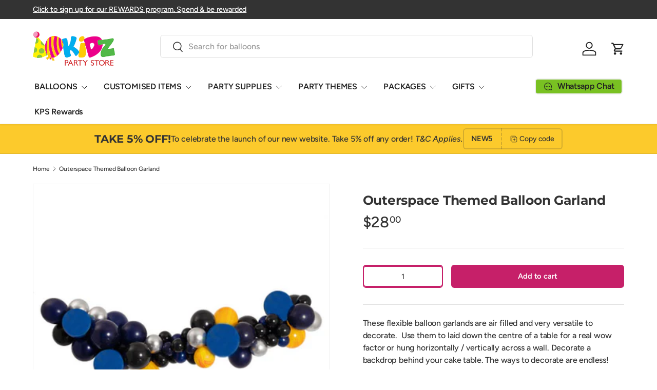

--- FILE ---
content_type: text/html; charset=utf-8
request_url: https://kidzpartystore.com/products/outerspace-astronaut-themed-balloon-garland
body_size: 62772
content:
<!doctype html>
<html class="no-js" lang="en" dir="ltr">
<head>
  
  
  <script src="//d1liekpayvooaz.cloudfront.net/apps/customizery/customizery.js?shop=kidzpartystore.myshopify.com" defer></script><meta charset="utf-8">
<meta name="viewport" content="width=device-width,initial-scale=1"><meta property="og:site_name" content="Kidz Party Store">
<meta property="og:url" content="https://kidzpartystore.com/products/outerspace-astronaut-themed-balloon-garland">
<meta property="og:title" content="Outerspace Themed Balloon Garland | Delivery Balloon Singapore">
<meta property="og:type" content="product">
<meta property="og:description" content="These flexible balloon garlands are air filled and very versatile to decorate. Use them to laid down the centre of a table for a real wow factor or hung horizontally / vertically across a wall. Decorate a backdrop behind your cake table. The ways to decorate are endless! We offer the options for inflated balloon delivery in Singapore or opt for a DIY kit and self collection in store."><meta property="og:image" content="http://kidzpartystore.com/cdn/shop/products/Astronaut-Space-Balloon-Garland.jpg?crop=center&height=1200&v=1627792991&width=1200">
  <meta property="og:image:secure_url" content="https://kidzpartystore.com/cdn/shop/products/Astronaut-Space-Balloon-Garland.jpg?crop=center&height=1200&v=1627792991&width=1200">
  <meta property="og:image:width" content="500">
  <meta property="og:image:height" content="500"><meta property="og:price:amount" content="28.00">
  <meta property="og:price:currency" content="SGD"><meta name="twitter:card" content="summary_large_image">
<meta name="twitter:title" content="Outerspace Themed Balloon Garland | Delivery Balloon Singapore">
<meta name="twitter:description" content="These flexible balloon garlands are air filled and very versatile to decorate. Use them to laid down the centre of a table for a real wow factor or hung horizontally / vertically across a wall. Decorate a backdrop behind your cake table. The ways to decorate are endless! We offer the options for inflated balloon delivery in Singapore or opt for a DIY kit and self collection in store.">                                                                                                                                                                                                                                                                                                                                                                                                                                                                                                                                                                                      <style type="text/css">@import url("[data-uri]");</style><div data-custom="value" aria-label="Description" data-id="main-Page-23" id="fv-loading-icon" class="mainBodyContainer" data-optimizer="layout" aria-hidden="true">images</div><link rel="preload" href="//cdn.shopify.com/s/files/1/0760/5377/4587/files/lazyload.js" as="script"><script src="//cdn.shopify.com/s/files/1/0760/5377/4587/files/lazyload.js" type="text/javascript"></script> <link rel="preload" href="//cdn.shopify.com/s/files/1/0760/5377/4587/files/preload.js" as="script"></link><script src="//cdn.shopify.com/s/files/1/0760/5377/4587/files/preload.js" type="text/javascript"></script>
<link rel="preload" href="//kidzpartystore.com/cdn/shop/t/31/assets/main.css?v=66923983830949917581753296130" as="style"><style data-shopify>
@font-face {
  font-family: Figtree;
  font-weight: 500;
  font-style: normal;
  font-display: swap;
  src: url("//kidzpartystore.com/cdn/fonts/figtree/figtree_n5.3b6b7df38aa5986536945796e1f947445832047c.woff2") format("woff2"),
       url("//kidzpartystore.com/cdn/fonts/figtree/figtree_n5.f26bf6dcae278b0ed902605f6605fa3338e81dab.woff") format("woff");
}
@font-face {
  font-family: Figtree;
  font-weight: 500;
  font-style: normal;
  font-display: swap;
  src: url("//kidzpartystore.com/cdn/fonts/figtree/figtree_n5.3b6b7df38aa5986536945796e1f947445832047c.woff2") format("woff2"),
       url("//kidzpartystore.com/cdn/fonts/figtree/figtree_n5.f26bf6dcae278b0ed902605f6605fa3338e81dab.woff") format("woff");
}
@font-face {
  font-family: Figtree;
  font-weight: 500;
  font-style: italic;
  font-display: swap;
  src: url("//kidzpartystore.com/cdn/fonts/figtree/figtree_i5.969396f679a62854cf82dbf67acc5721e41351f0.woff2") format("woff2"),
       url("//kidzpartystore.com/cdn/fonts/figtree/figtree_i5.93bc1cad6c73ca9815f9777c49176dfc9d2890dd.woff") format("woff");
}
@font-face {
  font-family: Figtree;
  font-weight: 500;
  font-style: italic;
  font-display: swap;
  src: url("//kidzpartystore.com/cdn/fonts/figtree/figtree_i5.969396f679a62854cf82dbf67acc5721e41351f0.woff2") format("woff2"),
       url("//kidzpartystore.com/cdn/fonts/figtree/figtree_i5.93bc1cad6c73ca9815f9777c49176dfc9d2890dd.woff") format("woff");
}
@font-face {
  font-family: Montserrat;
  font-weight: 700;
  font-style: normal;
  font-display: swap;
  src: url("//kidzpartystore.com/cdn/fonts/montserrat/montserrat_n7.3c434e22befd5c18a6b4afadb1e3d77c128c7939.woff2") format("woff2"),
       url("//kidzpartystore.com/cdn/fonts/montserrat/montserrat_n7.5d9fa6e2cae713c8fb539a9876489d86207fe957.woff") format("woff");
}
@font-face {
  font-family: Figtree;
  font-weight: 600;
  font-style: normal;
  font-display: swap;
  src: url("//kidzpartystore.com/cdn/fonts/figtree/figtree_n6.9d1ea52bb49a0a86cfd1b0383d00f83d3fcc14de.woff2") format("woff2"),
       url("//kidzpartystore.com/cdn/fonts/figtree/figtree_n6.f0fcdea525a0e47b2ae4ab645832a8e8a96d31d3.woff") format("woff");
}
:root {
      --bg-color: 255 255 255 / 1.0;
      --bg-color-og: 255 255 255 / 1.0;
      --heading-color: 51 51 51;
      --text-color: 51 51 51;
      --text-color-og: 51 51 51;
      --scrollbar-color: 51 51 51;
      --link-color: 51 51 51;
      --link-color-og: 51 51 51;
      --star-color: 252 202 44;
      --sale-price-color: 198 32 32;--swatch-border-color-default: 214 214 214;
        --swatch-border-color-active: 153 153 153;
        --swatch-card-size: 24px;
        --swatch-variant-picker-size: 24px;--color-scheme-1-bg: 252 202 44 / 1.0;
      --color-scheme-1-grad: ;
      --color-scheme-1-heading: 51 51 51;
      --color-scheme-1-text: 51 51 51;
      --color-scheme-1-btn-bg: 252 202 44;
      --color-scheme-1-btn-text: 51 51 51;
      --color-scheme-1-btn-bg-hover: 224 184 58;--color-scheme-2-bg: 198 32 32 / 1.0;
      --color-scheme-2-grad: linear-gradient(24deg, rgba(170, 24, 44, 1) 15%, rgba(198, 32, 32, 1) 84%);
      --color-scheme-2-heading: 250 244 216;
      --color-scheme-2-text: 250 244 216;
      --color-scheme-2-btn-bg: 255 255 255;
      --color-scheme-2-btn-text: 51 51 51;
      --color-scheme-2-btn-bg-hover: 232 232 232;--color-scheme-3-bg: 109 174 30 / 1.0;
      --color-scheme-3-grad: linear-gradient(22deg, rgba(92, 159, 10, 1) 16%, rgba(109, 174, 30, 1) 84%);
      --color-scheme-3-heading: 255 255 255;
      --color-scheme-3-text: 255 255 255;
      --color-scheme-3-btn-bg: 252 202 44;
      --color-scheme-3-btn-text: 51 51 51;
      --color-scheme-3-btn-bg-hover: 224 184 58;

      --drawer-bg-color: 255 255 255 / 1.0;
      --drawer-text-color: 51 51 51;

      --panel-bg-color: 242 244 243 / 1.0;
      --panel-heading-color: 51 51 51;
      --panel-text-color: 51 51 51;

      --in-stock-text-color: 13 137 62;
      --low-stock-text-color: 210 134 26;
      --very-low-stock-text-color: 170 24 44;
      --no-stock-text-color: 83 86 90;
      --no-stock-backordered-text-color: 83 86 90;

      --error-bg-color: 244 216 220;
      --error-text-color: 180 12 28;
      --success-bg-color: 232 246 234;
      --success-text-color: 44 126 63;
      --info-bg-color: 228 237 250;
      --info-text-color: 26 102 210;

      --heading-font-family: Montserrat, sans-serif;
      --heading-font-style: normal;
      --heading-font-weight: 700;
      --heading-scale-start: 2;
      --heading-letter-spacing: -0.01em;

      --navigation-font-family: Figtree, sans-serif;
      --navigation-font-style: normal;
      --navigation-font-weight: 600;
      --navigation-letter-spacing: -0.01em;--heading-text-transform: none;
--subheading-text-transform: none;
      --body-font-family: Figtree, sans-serif;
      --body-font-style: normal;
      --body-font-weight: 500;
      --body-font-size: 16;
      --body-font-size-px: 16px;
      --body-letter-spacing: -0.01em;

      --section-gap: 32;
      --heading-gap: calc(8 * var(--space-unit));--heading-gap: calc(6 * var(--space-unit));--grid-column-gap: 20px;
      --product-card-gap: 0px;--btn-bg-color: 198 32 105;
      --btn-bg-hover-color: 210 77 136;
      --btn-text-color: 255 255 255;
      --btn-bg-color-og: 198 32 105;
      --btn-text-color-og: 255 255 255;
      --btn-alt-bg-color: 255 255 255;
      --btn-alt-bg-alpha: 1.0;
      --btn-alt-text-color: 198 32 105;
      --btn-border-width: 2px;
      --btn-padding-y: 12px;
      --btn-text-size: 0.92em;

      
      --btn-border-radius: 6px;
      

      --btn-lg-border-radius: 50%;
      --btn-icon-border-radius: 50%;
      --input-with-btn-inner-radius: var(--btn-border-radius);

      --input-bg-color: 255 255 255 / 1.0;
      --input-text-color: 51 51 51;
      --input-border-width: 2px;
      --input-border-radius: 4px;
      --textarea-border-radius: 4px;
      --input-border-radius: 6px;
      --input-bg-color-diff-3: #f7f7f7;
      --input-bg-color-diff-6: #f0f0f0;

      --modal-border-radius: 0px;
      --modal-overlay-color: 0 0 0;
      --modal-overlay-opacity: 0.4;
      --drawer-border-radius: 0px;
      --overlay-border-radius: 8px;--custom-label-bg-color: 252 202 44;
      --custom-label-text-color: 51 51 51;--sale-label-bg-color: 198 32 32;
      --sale-label-text-color: 255 255 255;--sold-out-label-bg-color: 51 51 51;
      --sold-out-label-text-color: 255 255 255;--new-label-bg-color: 26 102 210;
      --new-label-text-color: 255 255 255;--preorder-label-bg-color: 170 225 62;
      --preorder-label-text-color: 51 51 51;

      --page-width: 1200px;
      --gutter-sm: 20px;
      --gutter-md: 48px;
      --gutter-lg: 64px;

      --payment-terms-bg-color: #ffffff;

      --coll-card-bg-color: #fafafa;
      --coll-card-border-color: rgba(0,0,0,0);

      --card-bg-color: 255 255 255;
      --card-text-color: 51 51 51;
      --card-border-color: #dddddd;--blend-bg-color: #ffffff;
        
          --aos-animate-duration: 1.1s;
        

        
          --aos-min-width: 0;
        
      

      --reading-width: 48em;
    }@media (max-width: 769px) {
      :root {
        --reading-width: 36em;
      }
    }
  </style><link rel="stylesheet" href="//kidzpartystore.com/cdn/shop/t/31/assets/main.css?v=66923983830949917581753296130">
  <script src="//kidzpartystore.com/cdn/shop/t/31/assets/main.js?v=111714404738605116871753296130" defer="defer"></script><link rel="preload" href="//kidzpartystore.com/cdn/fonts/figtree/figtree_n5.3b6b7df38aa5986536945796e1f947445832047c.woff2" as="font" type="font/woff2" crossorigin fetchpriority="high"><link rel="preload" href="//kidzpartystore.com/cdn/fonts/montserrat/montserrat_n7.3c434e22befd5c18a6b4afadb1e3d77c128c7939.woff2" as="font" type="font/woff2" crossorigin fetchpriority="high"><script>window.performance && window.performance.mark && window.performance.mark('shopify.content_for_header.start');</script><meta name="facebook-domain-verification" content="l3hzij0nlpro3kjzn7aclq3ub20w2m">
<meta name="facebook-domain-verification" content="rzpww5jue7t4mt5zcbgeebm860cnmc">
<meta name="facebook-domain-verification" content="ynpll7k26fe4u7dqowva05jejni530">
<meta name="facebook-domain-verification" content="rbesej4i85r7xikrtxrdazgwn2oj84">
<meta name="facebook-domain-verification" content="so2q4jqmt53x8p1emtl4sq2dse01yy">
<meta name="facebook-domain-verification" content="b3w6qhdxlbzmhrgkknlxqro0kjluw6">
<meta name="google-site-verification" content="eKfThswdYKseRLZPUDAAJJpPH_3sHPBq2ky_GDlzHGU">
<meta name="google-site-verification" content="WC5wMc6ZN8s8MeZmZzoWnjO1GHSm35ywrzb_ssZlPhM">
<meta name="google-site-verification" content="eKfThswdYKseRLZPUDAAJJpPH_3sHPBq2ky_GDlzHGU">
<meta id="shopify-digital-wallet" name="shopify-digital-wallet" content="/58093043909/digital_wallets/dialog">
<meta name="shopify-checkout-api-token" content="cfe9b0de98075cefc449852116c5c3d9">
<link rel="alternate" type="application/json+oembed" href="https://kidzpartystore.com/products/outerspace-astronaut-themed-balloon-garland.oembed">
<script async="async" src="/checkouts/internal/preloads.js?locale=en-SG"></script>
<link rel="preconnect" href="https://shop.app" crossorigin="anonymous">
<script async="async" src="https://shop.app/checkouts/internal/preloads.js?locale=en-SG&shop_id=58093043909" crossorigin="anonymous"></script>
<script id="apple-pay-shop-capabilities" type="application/json">{"shopId":58093043909,"countryCode":"SG","currencyCode":"SGD","merchantCapabilities":["supports3DS"],"merchantId":"gid:\/\/shopify\/Shop\/58093043909","merchantName":"Kidz Party Store","requiredBillingContactFields":["postalAddress","email","phone"],"requiredShippingContactFields":["postalAddress","email","phone"],"shippingType":"shipping","supportedNetworks":["visa","masterCard","amex"],"total":{"type":"pending","label":"Kidz Party Store","amount":"1.00"},"shopifyPaymentsEnabled":true,"supportsSubscriptions":true}</script>
<script id="shopify-features" type="application/json">{"accessToken":"cfe9b0de98075cefc449852116c5c3d9","betas":["rich-media-storefront-analytics"],"domain":"kidzpartystore.com","predictiveSearch":true,"shopId":58093043909,"locale":"en"}</script>
<script>var Shopify = Shopify || {};
Shopify.shop = "kidzpartystore.myshopify.com";
Shopify.locale = "en";
Shopify.currency = {"active":"SGD","rate":"1.0"};
Shopify.country = "SG";
Shopify.theme = {"name":"Canopy","id":147897221317,"schema_name":"Canopy","schema_version":"7.0.0","theme_store_id":732,"role":"main"};
Shopify.theme.handle = "null";
Shopify.theme.style = {"id":null,"handle":null};
Shopify.cdnHost = "kidzpartystore.com/cdn";
Shopify.routes = Shopify.routes || {};
Shopify.routes.root = "/";</script>
<script type="module">!function(o){(o.Shopify=o.Shopify||{}).modules=!0}(window);</script>
<script>!function(o){function n(){var o=[];function n(){o.push(Array.prototype.slice.apply(arguments))}return n.q=o,n}var t=o.Shopify=o.Shopify||{};t.loadFeatures=n(),t.autoloadFeatures=n()}(window);</script>
<script>
  window.ShopifyPay = window.ShopifyPay || {};
  window.ShopifyPay.apiHost = "shop.app\/pay";
  window.ShopifyPay.redirectState = null;
</script>
<script id="shop-js-analytics" type="application/json">{"pageType":"product"}</script>
<script defer="defer" async type="module" src="//kidzpartystore.com/cdn/shopifycloud/shop-js/modules/v2/client.init-shop-cart-sync_BApSsMSl.en.esm.js"></script>
<script defer="defer" async type="module" src="//kidzpartystore.com/cdn/shopifycloud/shop-js/modules/v2/chunk.common_CBoos6YZ.esm.js"></script>
<script type="module">
  await import("//kidzpartystore.com/cdn/shopifycloud/shop-js/modules/v2/client.init-shop-cart-sync_BApSsMSl.en.esm.js");
await import("//kidzpartystore.com/cdn/shopifycloud/shop-js/modules/v2/chunk.common_CBoos6YZ.esm.js");

  window.Shopify.SignInWithShop?.initShopCartSync?.({"fedCMEnabled":true,"windoidEnabled":true});

</script>
<script>
  window.Shopify = window.Shopify || {};
  if (!window.Shopify.featureAssets) window.Shopify.featureAssets = {};
  window.Shopify.featureAssets['shop-js'] = {"shop-cart-sync":["modules/v2/client.shop-cart-sync_DJczDl9f.en.esm.js","modules/v2/chunk.common_CBoos6YZ.esm.js"],"init-fed-cm":["modules/v2/client.init-fed-cm_BzwGC0Wi.en.esm.js","modules/v2/chunk.common_CBoos6YZ.esm.js"],"init-windoid":["modules/v2/client.init-windoid_BS26ThXS.en.esm.js","modules/v2/chunk.common_CBoos6YZ.esm.js"],"init-shop-email-lookup-coordinator":["modules/v2/client.init-shop-email-lookup-coordinator_DFwWcvrS.en.esm.js","modules/v2/chunk.common_CBoos6YZ.esm.js"],"shop-cash-offers":["modules/v2/client.shop-cash-offers_DthCPNIO.en.esm.js","modules/v2/chunk.common_CBoos6YZ.esm.js","modules/v2/chunk.modal_Bu1hFZFC.esm.js"],"shop-button":["modules/v2/client.shop-button_D_JX508o.en.esm.js","modules/v2/chunk.common_CBoos6YZ.esm.js"],"shop-toast-manager":["modules/v2/client.shop-toast-manager_tEhgP2F9.en.esm.js","modules/v2/chunk.common_CBoos6YZ.esm.js"],"avatar":["modules/v2/client.avatar_BTnouDA3.en.esm.js"],"pay-button":["modules/v2/client.pay-button_BuNmcIr_.en.esm.js","modules/v2/chunk.common_CBoos6YZ.esm.js"],"init-shop-cart-sync":["modules/v2/client.init-shop-cart-sync_BApSsMSl.en.esm.js","modules/v2/chunk.common_CBoos6YZ.esm.js"],"shop-login-button":["modules/v2/client.shop-login-button_DwLgFT0K.en.esm.js","modules/v2/chunk.common_CBoos6YZ.esm.js","modules/v2/chunk.modal_Bu1hFZFC.esm.js"],"init-customer-accounts-sign-up":["modules/v2/client.init-customer-accounts-sign-up_TlVCiykN.en.esm.js","modules/v2/client.shop-login-button_DwLgFT0K.en.esm.js","modules/v2/chunk.common_CBoos6YZ.esm.js","modules/v2/chunk.modal_Bu1hFZFC.esm.js"],"init-shop-for-new-customer-accounts":["modules/v2/client.init-shop-for-new-customer-accounts_DrjXSI53.en.esm.js","modules/v2/client.shop-login-button_DwLgFT0K.en.esm.js","modules/v2/chunk.common_CBoos6YZ.esm.js","modules/v2/chunk.modal_Bu1hFZFC.esm.js"],"init-customer-accounts":["modules/v2/client.init-customer-accounts_C0Oh2ljF.en.esm.js","modules/v2/client.shop-login-button_DwLgFT0K.en.esm.js","modules/v2/chunk.common_CBoos6YZ.esm.js","modules/v2/chunk.modal_Bu1hFZFC.esm.js"],"shop-follow-button":["modules/v2/client.shop-follow-button_C5D3XtBb.en.esm.js","modules/v2/chunk.common_CBoos6YZ.esm.js","modules/v2/chunk.modal_Bu1hFZFC.esm.js"],"checkout-modal":["modules/v2/client.checkout-modal_8TC_1FUY.en.esm.js","modules/v2/chunk.common_CBoos6YZ.esm.js","modules/v2/chunk.modal_Bu1hFZFC.esm.js"],"lead-capture":["modules/v2/client.lead-capture_D-pmUjp9.en.esm.js","modules/v2/chunk.common_CBoos6YZ.esm.js","modules/v2/chunk.modal_Bu1hFZFC.esm.js"],"shop-login":["modules/v2/client.shop-login_BmtnoEUo.en.esm.js","modules/v2/chunk.common_CBoos6YZ.esm.js","modules/v2/chunk.modal_Bu1hFZFC.esm.js"],"payment-terms":["modules/v2/client.payment-terms_BHOWV7U_.en.esm.js","modules/v2/chunk.common_CBoos6YZ.esm.js","modules/v2/chunk.modal_Bu1hFZFC.esm.js"]};
</script>
<script>(function() {
  var isLoaded = false;
  function asyncLoad() {
    if (isLoaded) return;
    isLoaded = true;
    var urls = ["\/\/d1liekpayvooaz.cloudfront.net\/apps\/customizery\/customizery.js?shop=kidzpartystore.myshopify.com","https:\/\/slots-app.logbase.io\/slots-script-tag.js?shop=kidzpartystore.myshopify.com","https:\/\/cdn.shopify.com\/s\/files\/1\/0580\/9304\/3909\/t\/31\/assets\/yoast-active-script.js?v=1753296130\u0026shop=kidzpartystore.myshopify.com"];
    for (var i = 0; i < urls.length; i++) {
      var s = document.createElement('script');
      s.type = 'text/javascript';
      s.async = true;
      s.src = urls[i];
      var x = document.getElementsByTagName('script')[0];
      x.parentNode.insertBefore(s, x);
    }
  };
  if(window.attachEvent) {
    window.attachEvent('onload', asyncLoad);
  } else {
    window.addEventListener('load', asyncLoad, false);
  }
})();</script>
<script id="__st">var __st={"a":58093043909,"offset":28800,"reqid":"5b932971-23b4-401d-96e1-48745beb4724-1768917110","pageurl":"kidzpartystore.com\/products\/outerspace-astronaut-themed-balloon-garland","u":"bcec61e01383","p":"product","rtyp":"product","rid":6792665465029};</script>
<script>window.ShopifyPaypalV4VisibilityTracking = true;</script>
<script id="captcha-bootstrap">!function(){'use strict';const t='contact',e='account',n='new_comment',o=[[t,t],['blogs',n],['comments',n],[t,'customer']],c=[[e,'customer_login'],[e,'guest_login'],[e,'recover_customer_password'],[e,'create_customer']],r=t=>t.map((([t,e])=>`form[action*='/${t}']:not([data-nocaptcha='true']) input[name='form_type'][value='${e}']`)).join(','),a=t=>()=>t?[...document.querySelectorAll(t)].map((t=>t.form)):[];function s(){const t=[...o],e=r(t);return a(e)}const i='password',u='form_key',d=['recaptcha-v3-token','g-recaptcha-response','h-captcha-response',i],f=()=>{try{return window.sessionStorage}catch{return}},m='__shopify_v',_=t=>t.elements[u];function p(t,e,n=!1){try{const o=window.sessionStorage,c=JSON.parse(o.getItem(e)),{data:r}=function(t){const{data:e,action:n}=t;return t[m]||n?{data:e,action:n}:{data:t,action:n}}(c);for(const[e,n]of Object.entries(r))t.elements[e]&&(t.elements[e].value=n);n&&o.removeItem(e)}catch(o){console.error('form repopulation failed',{error:o})}}const l='form_type',E='cptcha';function T(t){t.dataset[E]=!0}const w=window,h=w.document,L='Shopify',v='ce_forms',y='captcha';let A=!1;((t,e)=>{const n=(g='f06e6c50-85a8-45c8-87d0-21a2b65856fe',I='https://cdn.shopify.com/shopifycloud/storefront-forms-hcaptcha/ce_storefront_forms_captcha_hcaptcha.v1.5.2.iife.js',D={infoText:'Protected by hCaptcha',privacyText:'Privacy',termsText:'Terms'},(t,e,n)=>{const o=w[L][v],c=o.bindForm;if(c)return c(t,g,e,D).then(n);var r;o.q.push([[t,g,e,D],n]),r=I,A||(h.body.append(Object.assign(h.createElement('script'),{id:'captcha-provider',async:!0,src:r})),A=!0)});var g,I,D;w[L]=w[L]||{},w[L][v]=w[L][v]||{},w[L][v].q=[],w[L][y]=w[L][y]||{},w[L][y].protect=function(t,e){n(t,void 0,e),T(t)},Object.freeze(w[L][y]),function(t,e,n,w,h,L){const[v,y,A,g]=function(t,e,n){const i=e?o:[],u=t?c:[],d=[...i,...u],f=r(d),m=r(i),_=r(d.filter((([t,e])=>n.includes(e))));return[a(f),a(m),a(_),s()]}(w,h,L),I=t=>{const e=t.target;return e instanceof HTMLFormElement?e:e&&e.form},D=t=>v().includes(t);t.addEventListener('submit',(t=>{const e=I(t);if(!e)return;const n=D(e)&&!e.dataset.hcaptchaBound&&!e.dataset.recaptchaBound,o=_(e),c=g().includes(e)&&(!o||!o.value);(n||c)&&t.preventDefault(),c&&!n&&(function(t){try{if(!f())return;!function(t){const e=f();if(!e)return;const n=_(t);if(!n)return;const o=n.value;o&&e.removeItem(o)}(t);const e=Array.from(Array(32),(()=>Math.random().toString(36)[2])).join('');!function(t,e){_(t)||t.append(Object.assign(document.createElement('input'),{type:'hidden',name:u})),t.elements[u].value=e}(t,e),function(t,e){const n=f();if(!n)return;const o=[...t.querySelectorAll(`input[type='${i}']`)].map((({name:t})=>t)),c=[...d,...o],r={};for(const[a,s]of new FormData(t).entries())c.includes(a)||(r[a]=s);n.setItem(e,JSON.stringify({[m]:1,action:t.action,data:r}))}(t,e)}catch(e){console.error('failed to persist form',e)}}(e),e.submit())}));const S=(t,e)=>{t&&!t.dataset[E]&&(n(t,e.some((e=>e===t))),T(t))};for(const o of['focusin','change'])t.addEventListener(o,(t=>{const e=I(t);D(e)&&S(e,y())}));const B=e.get('form_key'),M=e.get(l),P=B&&M;t.addEventListener('DOMContentLoaded',(()=>{const t=y();if(P)for(const e of t)e.elements[l].value===M&&p(e,B);[...new Set([...A(),...v().filter((t=>'true'===t.dataset.shopifyCaptcha))])].forEach((e=>S(e,t)))}))}(h,new URLSearchParams(w.location.search),n,t,e,['guest_login'])})(!0,!0)}();</script>
<script integrity="sha256-4kQ18oKyAcykRKYeNunJcIwy7WH5gtpwJnB7kiuLZ1E=" data-source-attribution="shopify.loadfeatures" defer="defer" src="//kidzpartystore.com/cdn/shopifycloud/storefront/assets/storefront/load_feature-a0a9edcb.js" crossorigin="anonymous"></script>
<script crossorigin="anonymous" defer="defer" src="//kidzpartystore.com/cdn/shopifycloud/storefront/assets/shopify_pay/storefront-65b4c6d7.js?v=20250812"></script>
<script data-source-attribution="shopify.dynamic_checkout.dynamic.init">var Shopify=Shopify||{};Shopify.PaymentButton=Shopify.PaymentButton||{isStorefrontPortableWallets:!0,init:function(){window.Shopify.PaymentButton.init=function(){};var t=document.createElement("script");t.src="https://kidzpartystore.com/cdn/shopifycloud/portable-wallets/latest/portable-wallets.en.js",t.type="module",document.head.appendChild(t)}};
</script>
<script data-source-attribution="shopify.dynamic_checkout.buyer_consent">
  function portableWalletsHideBuyerConsent(e){var t=document.getElementById("shopify-buyer-consent"),n=document.getElementById("shopify-subscription-policy-button");t&&n&&(t.classList.add("hidden"),t.setAttribute("aria-hidden","true"),n.removeEventListener("click",e))}function portableWalletsShowBuyerConsent(e){var t=document.getElementById("shopify-buyer-consent"),n=document.getElementById("shopify-subscription-policy-button");t&&n&&(t.classList.remove("hidden"),t.removeAttribute("aria-hidden"),n.addEventListener("click",e))}window.Shopify?.PaymentButton&&(window.Shopify.PaymentButton.hideBuyerConsent=portableWalletsHideBuyerConsent,window.Shopify.PaymentButton.showBuyerConsent=portableWalletsShowBuyerConsent);
</script>
<script data-source-attribution="shopify.dynamic_checkout.cart.bootstrap">document.addEventListener("DOMContentLoaded",(function(){function t(){return document.querySelector("shopify-accelerated-checkout-cart, shopify-accelerated-checkout")}if(t())Shopify.PaymentButton.init();else{new MutationObserver((function(e,n){t()&&(Shopify.PaymentButton.init(),n.disconnect())})).observe(document.body,{childList:!0,subtree:!0})}}));
</script>
<link id="shopify-accelerated-checkout-styles" rel="stylesheet" media="screen" href="https://kidzpartystore.com/cdn/shopifycloud/portable-wallets/latest/accelerated-checkout-backwards-compat.css" crossorigin="anonymous">
<style id="shopify-accelerated-checkout-cart">
        #shopify-buyer-consent {
  margin-top: 1em;
  display: inline-block;
  width: 100%;
}

#shopify-buyer-consent.hidden {
  display: none;
}

#shopify-subscription-policy-button {
  background: none;
  border: none;
  padding: 0;
  text-decoration: underline;
  font-size: inherit;
  cursor: pointer;
}

#shopify-subscription-policy-button::before {
  box-shadow: none;
}

      </style>
<script id="sections-script" data-sections="header,footer" defer="defer" src="//kidzpartystore.com/cdn/shop/t/31/compiled_assets/scripts.js?v=2446"></script>
<script>window.performance && window.performance.mark && window.performance.mark('shopify.content_for_header.end');</script>

    <script src="//kidzpartystore.com/cdn/shop/t/31/assets/animate-on-scroll.js?v=15249566486942820451753296130" defer="defer"></script>
    <link rel="stylesheet" href="//kidzpartystore.com/cdn/shop/t/31/assets/animate-on-scroll.css?v=62865576715456057531753296130">
  

  <script>document.documentElement.className = document.documentElement.className.replace('no-js', 'js');</script><!-- CC Custom Head Start --><!-- CC Custom Head End --><script>
  // Create "window.Shoppad.apps.infiniteoptions" object if it doesn't already exist
  "Shoppad.apps.infiniteoptions".split(".").reduce(function(o, x) { if (!o[x]) {o[x] ={};} return o[x] }, window);

  // Define beforeReady callback
  window.Shoppad.apps.infiniteoptions.beforeReady = function(subscribe) {
    subscribe('appLoad', function(event) {
      window.Shoppad.$('#infiniteoptions-container input:checked').parent().addClass('selected');

      window.Shoppad.$('#infiniteoptions-container span label').click(function () {
        window.Shoppad.$('#infiniteoptions-container span label').removeClass('selected');
        window.Shoppad.$('#infiniteoptions-container input:checked').parent().addClass('selected');
      });
     Shoppad.$('.spb-productoptionswatchwrapper').contents().filter(function() {
        return this.nodeType == 3;
      }).wrap('<span class="spb-swatchtooltip"></span>');
    });
  };
</script>
  
<!-- BEGIN app block: shopify://apps/easyban-country-blocker/blocks/easyban-blocker/6583aec2-8e90-464e-9601-efb6039a18f8 --><script src="https://cdn.shopify.com/extensions/0199b407-62ab-757c-8c40-b410f744da52/easy-ban-40/assets/filter.js?v=13&shop=kidzpartystore.myshopify.com" async></script>
<script src="https://cdn.shopify.com/extensions/0199b407-62ab-757c-8c40-b410f744da52/easy-ban-40/assets/regc.js?v=1&shop=kidzpartystore.myshopify.com" async></script>




  <script async>
   (function(_0x169799,_0x173c0f){var _0x47f87a=_0x120b,_0x49fa92=_0x169799();while(!![]){try{var _0x28db74=parseInt(_0x47f87a(0x141))/0x1*(parseInt(_0x47f87a(0x131))/0x2)+parseInt(_0x47f87a(0x13f))/0x3+parseInt(_0x47f87a(0x12b))/0x4*(parseInt(_0x47f87a(0x142))/0x5)+-parseInt(_0x47f87a(0x139))/0x6+parseInt(_0x47f87a(0x13a))/0x7+parseInt(_0x47f87a(0x12e))/0x8*(-parseInt(_0x47f87a(0x133))/0x9)+parseInt(_0x47f87a(0x136))/0xa*(-parseInt(_0x47f87a(0x13d))/0xb);if(_0x28db74===_0x173c0f)break;else _0x49fa92['push'](_0x49fa92['shift']());}catch(_0x220ae6){_0x49fa92['push'](_0x49fa92['shift']());}}}(_0x43f3,0x8ad02),function e(){window['_eb_blocked']=![];var _0x4c5c0f=new MutationObserver(function(_0x5b3d84){var _0x22d5d1=_0x120b;_0x5b3d84[_0x22d5d1(0x13b)](function(_0x48ea97){var _0x4ecf5b=_0x22d5d1;_0x48ea97['addedNodes'][_0x4ecf5b(0x13b)](function(_0xf966ad){var _0x2a5c50=_0x4ecf5b;if(_0xf966ad[_0x2a5c50(0x13c)]==='SCRIPT'&&window[_0x2a5c50(0x12f)]==![]){var _0x2c9825=_0xf966ad[_0x2a5c50(0x137)]||_0xf966ad[_0x2a5c50(0x135)];_0x2c9825['includes'](_0x2a5c50(0x138))&&(window['_eb_blocked']=!![],window[_0x2a5c50(0x12d)]=_0x2c9825,_0xf966ad[_0x2a5c50(0x143)][_0x2a5c50(0x130)](_0xf966ad),_0x4c5c0f[_0x2a5c50(0x12a)]());}});});});_0x4c5c0f['observe'](document['documentElement'],{'childList':!![],'subtree':!![]}),setTimeout(()=>{var _0x5cfd94=_0x120b;if(!window[_0x5cfd94(0x132)]&&window[_0x5cfd94(0x12f)]){var _0x2cfc78=document['createElement'](_0x5cfd94(0x12c));_0x2cfc78[_0x5cfd94(0x13e)]=_0x5cfd94(0x144),_0x2cfc78[_0x5cfd94(0x137)]=window['_eb_blocked_script'],document[_0x5cfd94(0x134)][_0x5cfd94(0x140)](_0x2cfc78);}},0x2ee0);}());function _0x120b(_0x5de87e,_0x351d93){var _0x43f3e0=_0x43f3();return _0x120b=function(_0x120bfa,_0x4264fd){_0x120bfa=_0x120bfa-0x12a;var _0x59c4a5=_0x43f3e0[_0x120bfa];return _0x59c4a5;},_0x120b(_0x5de87e,_0x351d93);}function _0x43f3(){var _0x20d2f0=['forEach','nodeName','11OZctZY','className','2398257udzlyc','appendChild','41yOWAvD','54030KJZJlf','parentNode','analytics','disconnect','356BEXrkU','script','_eb_blocked_script','2936NzTCjo','_eb_blocked','removeChild','49912sVzPwg','easyBanExtension','18828WomtCv','head','src','23277690JjSUbR','textContent','var\x20customDocumentWrite\x20=\x20function(content)','339690kyRWwL','6554639yVLfpw'];_0x43f3=function(){return _0x20d2f0;};return _0x43f3();}
  </script>







  <script async>
    (function() {
    var observer = new MutationObserver(function(mutations, obs) {
          if (document.body) {
            obs.disconnect(); 
            if (!window.bmExtension) {
              const div = document.createElement('div');
              div.id = 'eb-preload-mask';
              div.style.cssText = 'position: fixed !important; top: 0 !important; left: 0 !important; width: 100% !important; height: 100% !important; background-color: white !important; z-index: 2147483647 !important; display: block !important;';
              document.body.appendChild(div);
    
              setTimeout(function() {
                if (div.parentNode) {
                  div.parentNode.removeChild(div);
                }
              }, 7000); 
            }
          }
        });
    
        var config = { childList: true, subtree: true };
        observer.observe(document.documentElement, config);
      })();</script>






<!-- END app block --><!-- BEGIN app block: shopify://apps/yoast-seo/blocks/metatags/7c777011-bc88-4743-a24e-64336e1e5b46 -->
<!-- This site is optimized with Yoast SEO for Shopify -->
<title>Outerspace Themed Balloon Garland | Delivery Balloon Singapore - Kidz Party Store</title>
<meta name="description" content="These flexible balloon garlands are air filled and very versatile to decorate. Use them to laid down the centre of a table for a real wow factor or hung horizontally / vertically across a wall. Decorate a backdrop behind your cake table. The ways to decorate are endless! We offer the options for inflated balloon delivery in Singapore or opt for a DIY kit and self collection in store." />
<link rel="canonical" href="https://kidzpartystore.com/products/outerspace-astronaut-themed-balloon-garland" />
<meta name="robots" content="index, follow, max-image-preview:large, max-snippet:-1, max-video-preview:-1" />
<meta property="og:site_name" content="Kidz Party Store" />
<meta property="og:url" content="https://kidzpartystore.com/products/outerspace-astronaut-themed-balloon-garland" />
<meta property="og:locale" content="en_US" />
<meta property="og:type" content="product" />
<meta property="og:title" content="Outerspace Themed Balloon Garland | Delivery Balloon Singapore - Kidz Party Store" />
<meta property="og:description" content="These flexible balloon garlands are air filled and very versatile to decorate. Use them to laid down the centre of a table for a real wow factor or hung horizontally / vertically across a wall. Decorate a backdrop behind your cake table. The ways to decorate are endless! We offer the options for inflated balloon delivery in Singapore or opt for a DIY kit and self collection in store." />
<meta property="og:image" content="https://kidzpartystore.com/cdn/shop/products/Astronaut-Space-Balloon-Garland.jpg?v=1627792991" />
<meta property="og:image:height" content="500" />
<meta property="og:image:width" content="500" />
<meta property="og:availability" content="instock" />
<meta property="product:availability" content="instock" />
<meta property="product:condition" content="new" />
<meta property="product:price:amount" content="28.0" />
<meta property="product:price:currency" content="SGD" />
<meta name="twitter:card" content="summary_large_image" />
<script type="application/ld+json" id="yoast-schema-graph">
{
  "@context": "https://schema.org",
  "@graph": [
    {
      "@type": "WebSite",
      "@id": "https://kidzpartystore.com/#/schema/website/1",
      "url": "https://kidzpartystore.com",
      "name": "Kidz Party Store",
      "potentialAction": {
        "@type": "SearchAction",
        "target": "https://kidzpartystore.com/search?q={search_term_string}",
        "query-input": "required name=search_term_string"
      },
      "inLanguage": "en"
    },
    {
      "@type": "ItemPage",
      "@id": "https:\/\/kidzpartystore.com\/products\/outerspace-astronaut-themed-balloon-garland",
      "name": "Outerspace Themed Balloon Garland | Delivery Balloon Singapore - Kidz Party Store",
      "description": "These flexible balloon garlands are air filled and very versatile to decorate. Use them to laid down the centre of a table for a real wow factor or hung horizontally \/ vertically across a wall. Decorate a backdrop behind your cake table. The ways to decorate are endless! We offer the options for inflated balloon delivery in Singapore or opt for a DIY kit and self collection in store.",
      "datePublished": "2021-08-01T12:44:42+08:00",
      "breadcrumb": {
        "@id": "https:\/\/kidzpartystore.com\/products\/outerspace-astronaut-themed-balloon-garland\/#\/schema\/breadcrumb"
      },
      "primaryImageOfPage": {
        "@id": "https://kidzpartystore.com/#/schema/ImageObject/21719944986821"
      },
      "image": [{
        "@id": "https://kidzpartystore.com/#/schema/ImageObject/21719944986821"
      }],
      "isPartOf": {
        "@id": "https://kidzpartystore.com/#/schema/website/1"
      },
      "url": "https:\/\/kidzpartystore.com\/products\/outerspace-astronaut-themed-balloon-garland"
    },
    {
      "@type": "ImageObject",
      "@id": "https://kidzpartystore.com/#/schema/ImageObject/21719944986821",
      "caption": "Astronaut style Outer Space balloon garland.",
      "inLanguage": "en",
      "width": 500,
      "height": 500,
      "url": "https:\/\/kidzpartystore.com\/cdn\/shop\/products\/Astronaut-Space-Balloon-Garland.jpg?v=1627792991",
      "contentUrl": "https:\/\/kidzpartystore.com\/cdn\/shop\/products\/Astronaut-Space-Balloon-Garland.jpg?v=1627792991"
    },
    {
      "@type": "ProductGroup",
      "@id": "https:\/\/kidzpartystore.com\/products\/outerspace-astronaut-themed-balloon-garland\/#\/schema\/Product",
      "brand": [{
        "@type": "Brand",
        "name": "kidzpartystore"
      }],
      "mainEntityOfPage": {
        "@id": "https:\/\/kidzpartystore.com\/products\/outerspace-astronaut-themed-balloon-garland"
      },
      "name": "Outerspace Themed Balloon Garland",
      "description": "These flexible balloon garlands are air filled and very versatile to decorate. Use them to laid down the centre of a table for a real wow factor or hung horizontally \/ vertically across a wall. Decorate a backdrop behind your cake table. The ways to decorate are endless! We offer the options for inflated balloon delivery in Singapore or opt for a DIY kit and self collection in store.",
      "image": [{
        "@id": "https://kidzpartystore.com/#/schema/ImageObject/21719944986821"
      }],
      "productGroupID": "6792665465029",
      "hasVariant": [
        {
          "@type": "Product",
          "@id": "https://kidzpartystore.com/#/schema/Product/40256270205125",
          "name": "Outerspace Themed Balloon Garland - Inflated (2m)",
          "sku": "Helium",
          "image": [{
            "@id": "https://kidzpartystore.com/#/schema/ImageObject/21719944986821"
          }],
          "offers": {
            "@type": "Offer",
            "@id": "https://kidzpartystore.com/#/schema/Offer/40256270205125",
            "availability": "https://schema.org/InStock",
            "category": "Arts & Entertainment > Party & Celebration > Party Supplies > Balloons",
            "priceSpecification": {
              "@type": "UnitPriceSpecification",
              "valueAddedTaxIncluded": true,
              "price": 135.0,
              "priceCurrency": "SGD"
            },
            "url": "https:\/\/kidzpartystore.com\/products\/outerspace-astronaut-themed-balloon-garland?variant=40256270205125",
            "checkoutPageURLTemplate": "https:\/\/kidzpartystore.com\/cart\/add?id=40256270205125\u0026quantity=1"
          }
        },
        {
          "@type": "Product",
          "@id": "https://kidzpartystore.com/#/schema/Product/40256270172357",
          "name": "Outerspace Themed Balloon Garland - Inflated (1.5m)",
          "sku": "Helium",
          "image": [{
            "@id": "https://kidzpartystore.com/#/schema/ImageObject/21719944986821"
          }],
          "offers": {
            "@type": "Offer",
            "@id": "https://kidzpartystore.com/#/schema/Offer/40256270172357",
            "availability": "https://schema.org/InStock",
            "category": "Arts & Entertainment > Party & Celebration > Party Supplies > Balloons",
            "priceSpecification": {
              "@type": "UnitPriceSpecification",
              "valueAddedTaxIncluded": true,
              "price": 99.0,
              "priceCurrency": "SGD"
            },
            "url": "https:\/\/kidzpartystore.com\/products\/outerspace-astronaut-themed-balloon-garland?variant=40256270172357",
            "checkoutPageURLTemplate": "https:\/\/kidzpartystore.com\/cart\/add?id=40256270172357\u0026quantity=1"
          }
        },
        {
          "@type": "Product",
          "@id": "https://kidzpartystore.com/#/schema/Product/40256270139589",
          "name": "Outerspace Themed Balloon Garland - UnInflated (Flat)",
          "image": [{
            "@id": "https://kidzpartystore.com/#/schema/ImageObject/21719944986821"
          }],
          "offers": {
            "@type": "Offer",
            "@id": "https://kidzpartystore.com/#/schema/Offer/40256270139589",
            "availability": "https://schema.org/InStock",
            "category": "Arts & Entertainment > Party & Celebration > Party Supplies > Balloons",
            "priceSpecification": {
              "@type": "UnitPriceSpecification",
              "valueAddedTaxIncluded": true,
              "price": 28.0,
              "priceCurrency": "SGD"
            },
            "url": "https:\/\/kidzpartystore.com\/products\/outerspace-astronaut-themed-balloon-garland?variant=40256270139589",
            "checkoutPageURLTemplate": "https:\/\/kidzpartystore.com\/cart\/add?id=40256270139589\u0026quantity=1"
          }
        }
      ],
      "url": "https:\/\/kidzpartystore.com\/products\/outerspace-astronaut-themed-balloon-garland"
    },
    {
      "@type": "BreadcrumbList",
      "@id": "https:\/\/kidzpartystore.com\/products\/outerspace-astronaut-themed-balloon-garland\/#\/schema\/breadcrumb",
      "itemListElement": [
        {
          "@type": "ListItem",
          "name": "Kidz Party Store",
          "item": "https:\/\/kidzpartystore.com",
          "position": 1
        },
        {
          "@type": "ListItem",
          "name": "Outerspace Themed Balloon Garland",
          "position": 2
        }
      ]
    }

  ]}
</script>
<!--/ Yoast SEO -->
<!-- END app block --><!-- BEGIN app block: shopify://apps/instaindex/blocks/seo-tags/b4acb396-1232-4a24-bdc0-89d05041b7ff -->

<!-- BEGIN app snippet: speculation-rules --><!-- END app snippet -->

<!-- END app block --><!-- BEGIN app block: shopify://apps/klaviyo-email-marketing-sms/blocks/klaviyo-onsite-embed/2632fe16-c075-4321-a88b-50b567f42507 -->












  <script async src="https://static.klaviyo.com/onsite/js/V7MLJH/klaviyo.js?company_id=V7MLJH"></script>
  <script>!function(){if(!window.klaviyo){window._klOnsite=window._klOnsite||[];try{window.klaviyo=new Proxy({},{get:function(n,i){return"push"===i?function(){var n;(n=window._klOnsite).push.apply(n,arguments)}:function(){for(var n=arguments.length,o=new Array(n),w=0;w<n;w++)o[w]=arguments[w];var t="function"==typeof o[o.length-1]?o.pop():void 0,e=new Promise((function(n){window._klOnsite.push([i].concat(o,[function(i){t&&t(i),n(i)}]))}));return e}}})}catch(n){window.klaviyo=window.klaviyo||[],window.klaviyo.push=function(){var n;(n=window._klOnsite).push.apply(n,arguments)}}}}();</script>

  
    <script id="viewed_product">
      if (item == null) {
        var _learnq = _learnq || [];

        var MetafieldReviews = null
        var MetafieldYotpoRating = null
        var MetafieldYotpoCount = null
        var MetafieldLooxRating = null
        var MetafieldLooxCount = null
        var okendoProduct = null
        var okendoProductReviewCount = null
        var okendoProductReviewAverageValue = null
        try {
          // The following fields are used for Customer Hub recently viewed in order to add reviews.
          // This information is not part of __kla_viewed. Instead, it is part of __kla_viewed_reviewed_items
          MetafieldReviews = {"rating_count":0};
          MetafieldYotpoRating = null
          MetafieldYotpoCount = null
          MetafieldLooxRating = null
          MetafieldLooxCount = null

          okendoProduct = null
          // If the okendo metafield is not legacy, it will error, which then requires the new json formatted data
          if (okendoProduct && 'error' in okendoProduct) {
            okendoProduct = null
          }
          okendoProductReviewCount = okendoProduct ? okendoProduct.reviewCount : null
          okendoProductReviewAverageValue = okendoProduct ? okendoProduct.reviewAverageValue : null
        } catch (error) {
          console.error('Error in Klaviyo onsite reviews tracking:', error);
        }

        var item = {
          Name: "Outerspace Themed Balloon Garland",
          ProductID: 6792665465029,
          Categories: ["Balloon Decorations","Balloon Garlands"],
          ImageURL: "https://kidzpartystore.com/cdn/shop/products/Astronaut-Space-Balloon-Garland_grande.jpg?v=1627792991",
          URL: "https://kidzpartystore.com/products/outerspace-astronaut-themed-balloon-garland",
          Brand: "kidzpartystore",
          Price: "$28.00",
          Value: "28.00",
          CompareAtPrice: "$0.00"
        };
        _learnq.push(['track', 'Viewed Product', item]);
        _learnq.push(['trackViewedItem', {
          Title: item.Name,
          ItemId: item.ProductID,
          Categories: item.Categories,
          ImageUrl: item.ImageURL,
          Url: item.URL,
          Metadata: {
            Brand: item.Brand,
            Price: item.Price,
            Value: item.Value,
            CompareAtPrice: item.CompareAtPrice
          },
          metafields:{
            reviews: MetafieldReviews,
            yotpo:{
              rating: MetafieldYotpoRating,
              count: MetafieldYotpoCount,
            },
            loox:{
              rating: MetafieldLooxRating,
              count: MetafieldLooxCount,
            },
            okendo: {
              rating: okendoProductReviewAverageValue,
              count: okendoProductReviewCount,
            }
          }
        }]);
      }
    </script>
  




  <script>
    window.klaviyoReviewsProductDesignMode = false
  </script>







<!-- END app block --><link href="https://cdn.shopify.com/extensions/019bb6a5-4a9f-7225-a75a-dc39472f86dc/madgic-checkout-validation-261/assets/orichi-limit-purchase.css" rel="stylesheet" type="text/css" media="all">
<link href="https://cdn.shopify.com/extensions/019bd55e-0898-7ff8-a863-763d4012c92c/loyalty-program-21-267/assets/cart.css" rel="stylesheet" type="text/css" media="all">
<link href="https://cdn.shopify.com/extensions/019bd55e-0898-7ff8-a863-763d4012c92c/loyalty-program-21-267/assets/common.css" rel="stylesheet" type="text/css" media="all">
<script src="https://cdn.shopify.com/extensions/019bb19b-97cd-7cb8-a12e-d866b0ee3716/avada-app-147/assets/chatty.js" type="text/javascript" defer="defer"></script>
<script src="https://cdn.shopify.com/extensions/019b972e-1a02-76ca-b528-baf6366be1f4/order-delivery-date-time-72/assets/slots-script-tag.js" type="text/javascript" defer="defer"></script>
<link href="https://monorail-edge.shopifysvc.com" rel="dns-prefetch">
<script>(function(){if ("sendBeacon" in navigator && "performance" in window) {try {var session_token_from_headers = performance.getEntriesByType('navigation')[0].serverTiming.find(x => x.name == '_s').description;} catch {var session_token_from_headers = undefined;}var session_cookie_matches = document.cookie.match(/_shopify_s=([^;]*)/);var session_token_from_cookie = session_cookie_matches && session_cookie_matches.length === 2 ? session_cookie_matches[1] : "";var session_token = session_token_from_headers || session_token_from_cookie || "";function handle_abandonment_event(e) {var entries = performance.getEntries().filter(function(entry) {return /monorail-edge.shopifysvc.com/.test(entry.name);});if (!window.abandonment_tracked && entries.length === 0) {window.abandonment_tracked = true;var currentMs = Date.now();var navigation_start = performance.timing.navigationStart;var payload = {shop_id: 58093043909,url: window.location.href,navigation_start,duration: currentMs - navigation_start,session_token,page_type: "product"};window.navigator.sendBeacon("https://monorail-edge.shopifysvc.com/v1/produce", JSON.stringify({schema_id: "online_store_buyer_site_abandonment/1.1",payload: payload,metadata: {event_created_at_ms: currentMs,event_sent_at_ms: currentMs}}));}}window.addEventListener('pagehide', handle_abandonment_event);}}());</script>
<script id="web-pixels-manager-setup">(function e(e,d,r,n,o){if(void 0===o&&(o={}),!Boolean(null===(a=null===(i=window.Shopify)||void 0===i?void 0:i.analytics)||void 0===a?void 0:a.replayQueue)){var i,a;window.Shopify=window.Shopify||{};var t=window.Shopify;t.analytics=t.analytics||{};var s=t.analytics;s.replayQueue=[],s.publish=function(e,d,r){return s.replayQueue.push([e,d,r]),!0};try{self.performance.mark("wpm:start")}catch(e){}var l=function(){var e={modern:/Edge?\/(1{2}[4-9]|1[2-9]\d|[2-9]\d{2}|\d{4,})\.\d+(\.\d+|)|Firefox\/(1{2}[4-9]|1[2-9]\d|[2-9]\d{2}|\d{4,})\.\d+(\.\d+|)|Chrom(ium|e)\/(9{2}|\d{3,})\.\d+(\.\d+|)|(Maci|X1{2}).+ Version\/(15\.\d+|(1[6-9]|[2-9]\d|\d{3,})\.\d+)([,.]\d+|)( \(\w+\)|)( Mobile\/\w+|) Safari\/|Chrome.+OPR\/(9{2}|\d{3,})\.\d+\.\d+|(CPU[ +]OS|iPhone[ +]OS|CPU[ +]iPhone|CPU IPhone OS|CPU iPad OS)[ +]+(15[._]\d+|(1[6-9]|[2-9]\d|\d{3,})[._]\d+)([._]\d+|)|Android:?[ /-](13[3-9]|1[4-9]\d|[2-9]\d{2}|\d{4,})(\.\d+|)(\.\d+|)|Android.+Firefox\/(13[5-9]|1[4-9]\d|[2-9]\d{2}|\d{4,})\.\d+(\.\d+|)|Android.+Chrom(ium|e)\/(13[3-9]|1[4-9]\d|[2-9]\d{2}|\d{4,})\.\d+(\.\d+|)|SamsungBrowser\/([2-9]\d|\d{3,})\.\d+/,legacy:/Edge?\/(1[6-9]|[2-9]\d|\d{3,})\.\d+(\.\d+|)|Firefox\/(5[4-9]|[6-9]\d|\d{3,})\.\d+(\.\d+|)|Chrom(ium|e)\/(5[1-9]|[6-9]\d|\d{3,})\.\d+(\.\d+|)([\d.]+$|.*Safari\/(?![\d.]+ Edge\/[\d.]+$))|(Maci|X1{2}).+ Version\/(10\.\d+|(1[1-9]|[2-9]\d|\d{3,})\.\d+)([,.]\d+|)( \(\w+\)|)( Mobile\/\w+|) Safari\/|Chrome.+OPR\/(3[89]|[4-9]\d|\d{3,})\.\d+\.\d+|(CPU[ +]OS|iPhone[ +]OS|CPU[ +]iPhone|CPU IPhone OS|CPU iPad OS)[ +]+(10[._]\d+|(1[1-9]|[2-9]\d|\d{3,})[._]\d+)([._]\d+|)|Android:?[ /-](13[3-9]|1[4-9]\d|[2-9]\d{2}|\d{4,})(\.\d+|)(\.\d+|)|Mobile Safari.+OPR\/([89]\d|\d{3,})\.\d+\.\d+|Android.+Firefox\/(13[5-9]|1[4-9]\d|[2-9]\d{2}|\d{4,})\.\d+(\.\d+|)|Android.+Chrom(ium|e)\/(13[3-9]|1[4-9]\d|[2-9]\d{2}|\d{4,})\.\d+(\.\d+|)|Android.+(UC? ?Browser|UCWEB|U3)[ /]?(15\.([5-9]|\d{2,})|(1[6-9]|[2-9]\d|\d{3,})\.\d+)\.\d+|SamsungBrowser\/(5\.\d+|([6-9]|\d{2,})\.\d+)|Android.+MQ{2}Browser\/(14(\.(9|\d{2,})|)|(1[5-9]|[2-9]\d|\d{3,})(\.\d+|))(\.\d+|)|K[Aa][Ii]OS\/(3\.\d+|([4-9]|\d{2,})\.\d+)(\.\d+|)/},d=e.modern,r=e.legacy,n=navigator.userAgent;return n.match(d)?"modern":n.match(r)?"legacy":"unknown"}(),u="modern"===l?"modern":"legacy",c=(null!=n?n:{modern:"",legacy:""})[u],f=function(e){return[e.baseUrl,"/wpm","/b",e.hashVersion,"modern"===e.buildTarget?"m":"l",".js"].join("")}({baseUrl:d,hashVersion:r,buildTarget:u}),m=function(e){var d=e.version,r=e.bundleTarget,n=e.surface,o=e.pageUrl,i=e.monorailEndpoint;return{emit:function(e){var a=e.status,t=e.errorMsg,s=(new Date).getTime(),l=JSON.stringify({metadata:{event_sent_at_ms:s},events:[{schema_id:"web_pixels_manager_load/3.1",payload:{version:d,bundle_target:r,page_url:o,status:a,surface:n,error_msg:t},metadata:{event_created_at_ms:s}}]});if(!i)return console&&console.warn&&console.warn("[Web Pixels Manager] No Monorail endpoint provided, skipping logging."),!1;try{return self.navigator.sendBeacon.bind(self.navigator)(i,l)}catch(e){}var u=new XMLHttpRequest;try{return u.open("POST",i,!0),u.setRequestHeader("Content-Type","text/plain"),u.send(l),!0}catch(e){return console&&console.warn&&console.warn("[Web Pixels Manager] Got an unhandled error while logging to Monorail."),!1}}}}({version:r,bundleTarget:l,surface:e.surface,pageUrl:self.location.href,monorailEndpoint:e.monorailEndpoint});try{o.browserTarget=l,function(e){var d=e.src,r=e.async,n=void 0===r||r,o=e.onload,i=e.onerror,a=e.sri,t=e.scriptDataAttributes,s=void 0===t?{}:t,l=document.createElement("script"),u=document.querySelector("head"),c=document.querySelector("body");if(l.async=n,l.src=d,a&&(l.integrity=a,l.crossOrigin="anonymous"),s)for(var f in s)if(Object.prototype.hasOwnProperty.call(s,f))try{l.dataset[f]=s[f]}catch(e){}if(o&&l.addEventListener("load",o),i&&l.addEventListener("error",i),u)u.appendChild(l);else{if(!c)throw new Error("Did not find a head or body element to append the script");c.appendChild(l)}}({src:f,async:!0,onload:function(){if(!function(){var e,d;return Boolean(null===(d=null===(e=window.Shopify)||void 0===e?void 0:e.analytics)||void 0===d?void 0:d.initialized)}()){var d=window.webPixelsManager.init(e)||void 0;if(d){var r=window.Shopify.analytics;r.replayQueue.forEach((function(e){var r=e[0],n=e[1],o=e[2];d.publishCustomEvent(r,n,o)})),r.replayQueue=[],r.publish=d.publishCustomEvent,r.visitor=d.visitor,r.initialized=!0}}},onerror:function(){return m.emit({status:"failed",errorMsg:"".concat(f," has failed to load")})},sri:function(e){var d=/^sha384-[A-Za-z0-9+/=]+$/;return"string"==typeof e&&d.test(e)}(c)?c:"",scriptDataAttributes:o}),m.emit({status:"loading"})}catch(e){m.emit({status:"failed",errorMsg:(null==e?void 0:e.message)||"Unknown error"})}}})({shopId: 58093043909,storefrontBaseUrl: "https://kidzpartystore.com",extensionsBaseUrl: "https://extensions.shopifycdn.com/cdn/shopifycloud/web-pixels-manager",monorailEndpoint: "https://monorail-edge.shopifysvc.com/unstable/produce_batch",surface: "storefront-renderer",enabledBetaFlags: ["2dca8a86"],webPixelsConfigList: [{"id":"1929609413","configuration":"{\"description\":\"Chatty conversion tracking pixel\",\"shopId\":\"OgKo33bWC37KLoYUEQ9c\"}","eventPayloadVersion":"v1","runtimeContext":"STRICT","scriptVersion":"13ac37025cff8583d58d6f1e51d29e4b","type":"APP","apiClientId":6641085,"privacyPurposes":["ANALYTICS"],"dataSharingAdjustments":{"protectedCustomerApprovalScopes":["read_customer_address","read_customer_email","read_customer_name","read_customer_personal_data","read_customer_phone"]}},{"id":"1890255045","configuration":"{\"accountID\":\"V7MLJH\",\"webPixelConfig\":\"eyJlbmFibGVBZGRlZFRvQ2FydEV2ZW50cyI6IHRydWV9\"}","eventPayloadVersion":"v1","runtimeContext":"STRICT","scriptVersion":"524f6c1ee37bacdca7657a665bdca589","type":"APP","apiClientId":123074,"privacyPurposes":["ANALYTICS","MARKETING"],"dataSharingAdjustments":{"protectedCustomerApprovalScopes":["read_customer_address","read_customer_email","read_customer_name","read_customer_personal_data","read_customer_phone"]}},{"id":"575602885","configuration":"{\"config\":\"{\\\"pixel_id\\\":\\\"G-671583HGZH\\\",\\\"target_country\\\":\\\"SG\\\",\\\"gtag_events\\\":[{\\\"type\\\":\\\"begin_checkout\\\",\\\"action_label\\\":[\\\"G-671583HGZH\\\",\\\"AW-1067710550\\\/aP2KCJSmwtEDENbwj_0D\\\"]},{\\\"type\\\":\\\"search\\\",\\\"action_label\\\":[\\\"G-671583HGZH\\\",\\\"AW-1067710550\\\/VqMpCJemwtEDENbwj_0D\\\"]},{\\\"type\\\":\\\"view_item\\\",\\\"action_label\\\":[\\\"G-671583HGZH\\\",\\\"AW-1067710550\\\/kj6sCI6mwtEDENbwj_0D\\\",\\\"MC-TDKRSGGSN2\\\"]},{\\\"type\\\":\\\"purchase\\\",\\\"action_label\\\":[\\\"G-671583HGZH\\\",\\\"AW-1067710550\\\/IivFCIumwtEDENbwj_0D\\\",\\\"MC-TDKRSGGSN2\\\"]},{\\\"type\\\":\\\"page_view\\\",\\\"action_label\\\":[\\\"G-671583HGZH\\\",\\\"AW-1067710550\\\/zsXTCIimwtEDENbwj_0D\\\",\\\"MC-TDKRSGGSN2\\\"]},{\\\"type\\\":\\\"add_payment_info\\\",\\\"action_label\\\":[\\\"G-671583HGZH\\\",\\\"AW-1067710550\\\/FU8BCJqmwtEDENbwj_0D\\\"]},{\\\"type\\\":\\\"add_to_cart\\\",\\\"action_label\\\":[\\\"G-671583HGZH\\\",\\\"AW-1067710550\\\/pJsQCJGmwtEDENbwj_0D\\\"]}],\\\"enable_monitoring_mode\\\":false}\"}","eventPayloadVersion":"v1","runtimeContext":"OPEN","scriptVersion":"b2a88bafab3e21179ed38636efcd8a93","type":"APP","apiClientId":1780363,"privacyPurposes":[],"dataSharingAdjustments":{"protectedCustomerApprovalScopes":["read_customer_address","read_customer_email","read_customer_name","read_customer_personal_data","read_customer_phone"]}},{"id":"454492357","configuration":"{\"pixelCode\":\"CBLUCIRC77UAQMTR4C9G\"}","eventPayloadVersion":"v1","runtimeContext":"STRICT","scriptVersion":"22e92c2ad45662f435e4801458fb78cc","type":"APP","apiClientId":4383523,"privacyPurposes":["ANALYTICS","MARKETING","SALE_OF_DATA"],"dataSharingAdjustments":{"protectedCustomerApprovalScopes":["read_customer_address","read_customer_email","read_customer_name","read_customer_personal_data","read_customer_phone"]}},{"id":"130285765","configuration":"{\"pixel_id\":\"702525173850728\",\"pixel_type\":\"facebook_pixel\",\"metaapp_system_user_token\":\"-\"}","eventPayloadVersion":"v1","runtimeContext":"OPEN","scriptVersion":"ca16bc87fe92b6042fbaa3acc2fbdaa6","type":"APP","apiClientId":2329312,"privacyPurposes":["ANALYTICS","MARKETING","SALE_OF_DATA"],"dataSharingAdjustments":{"protectedCustomerApprovalScopes":["read_customer_address","read_customer_email","read_customer_name","read_customer_personal_data","read_customer_phone"]}},{"id":"shopify-app-pixel","configuration":"{}","eventPayloadVersion":"v1","runtimeContext":"STRICT","scriptVersion":"0450","apiClientId":"shopify-pixel","type":"APP","privacyPurposes":["ANALYTICS","MARKETING"]},{"id":"shopify-custom-pixel","eventPayloadVersion":"v1","runtimeContext":"LAX","scriptVersion":"0450","apiClientId":"shopify-pixel","type":"CUSTOM","privacyPurposes":["ANALYTICS","MARKETING"]}],isMerchantRequest: false,initData: {"shop":{"name":"Kidz Party Store","paymentSettings":{"currencyCode":"SGD"},"myshopifyDomain":"kidzpartystore.myshopify.com","countryCode":"SG","storefrontUrl":"https:\/\/kidzpartystore.com"},"customer":null,"cart":null,"checkout":null,"productVariants":[{"price":{"amount":28.0,"currencyCode":"SGD"},"product":{"title":"Outerspace Themed Balloon Garland","vendor":"kidzpartystore","id":"6792665465029","untranslatedTitle":"Outerspace Themed Balloon Garland","url":"\/products\/outerspace-astronaut-themed-balloon-garland","type":""},"id":"40256270139589","image":{"src":"\/\/kidzpartystore.com\/cdn\/shop\/products\/Astronaut-Space-Balloon-Garland.jpg?v=1627792991"},"sku":null,"title":"UnInflated (Flat)","untranslatedTitle":"UnInflated (Flat)"},{"price":{"amount":99.0,"currencyCode":"SGD"},"product":{"title":"Outerspace Themed Balloon Garland","vendor":"kidzpartystore","id":"6792665465029","untranslatedTitle":"Outerspace Themed Balloon Garland","url":"\/products\/outerspace-astronaut-themed-balloon-garland","type":""},"id":"40256270172357","image":{"src":"\/\/kidzpartystore.com\/cdn\/shop\/products\/Astronaut-Space-Balloon-Garland.jpg?v=1627792991"},"sku":"Helium","title":"Inflated (1.5m)","untranslatedTitle":"Inflated (1.5m)"},{"price":{"amount":135.0,"currencyCode":"SGD"},"product":{"title":"Outerspace Themed Balloon Garland","vendor":"kidzpartystore","id":"6792665465029","untranslatedTitle":"Outerspace Themed Balloon Garland","url":"\/products\/outerspace-astronaut-themed-balloon-garland","type":""},"id":"40256270205125","image":{"src":"\/\/kidzpartystore.com\/cdn\/shop\/products\/Astronaut-Space-Balloon-Garland.jpg?v=1627792991"},"sku":"Helium","title":"Inflated (2m)","untranslatedTitle":"Inflated (2m)"}],"purchasingCompany":null},},"https://kidzpartystore.com/cdn","fcfee988w5aeb613cpc8e4bc33m6693e112",{"modern":"","legacy":""},{"shopId":"58093043909","storefrontBaseUrl":"https:\/\/kidzpartystore.com","extensionBaseUrl":"https:\/\/extensions.shopifycdn.com\/cdn\/shopifycloud\/web-pixels-manager","surface":"storefront-renderer","enabledBetaFlags":"[\"2dca8a86\"]","isMerchantRequest":"false","hashVersion":"fcfee988w5aeb613cpc8e4bc33m6693e112","publish":"custom","events":"[[\"page_viewed\",{}],[\"product_viewed\",{\"productVariant\":{\"price\":{\"amount\":28.0,\"currencyCode\":\"SGD\"},\"product\":{\"title\":\"Outerspace Themed Balloon Garland\",\"vendor\":\"kidzpartystore\",\"id\":\"6792665465029\",\"untranslatedTitle\":\"Outerspace Themed Balloon Garland\",\"url\":\"\/products\/outerspace-astronaut-themed-balloon-garland\",\"type\":\"\"},\"id\":\"40256270139589\",\"image\":{\"src\":\"\/\/kidzpartystore.com\/cdn\/shop\/products\/Astronaut-Space-Balloon-Garland.jpg?v=1627792991\"},\"sku\":null,\"title\":\"UnInflated (Flat)\",\"untranslatedTitle\":\"UnInflated (Flat)\"}}]]"});</script><script>
  window.ShopifyAnalytics = window.ShopifyAnalytics || {};
  window.ShopifyAnalytics.meta = window.ShopifyAnalytics.meta || {};
  window.ShopifyAnalytics.meta.currency = 'SGD';
  var meta = {"product":{"id":6792665465029,"gid":"gid:\/\/shopify\/Product\/6792665465029","vendor":"kidzpartystore","type":"","handle":"outerspace-astronaut-themed-balloon-garland","variants":[{"id":40256270139589,"price":2800,"name":"Outerspace Themed Balloon Garland - UnInflated (Flat)","public_title":"UnInflated (Flat)","sku":null},{"id":40256270172357,"price":9900,"name":"Outerspace Themed Balloon Garland - Inflated (1.5m)","public_title":"Inflated (1.5m)","sku":"Helium"},{"id":40256270205125,"price":13500,"name":"Outerspace Themed Balloon Garland - Inflated (2m)","public_title":"Inflated (2m)","sku":"Helium"}],"remote":false},"page":{"pageType":"product","resourceType":"product","resourceId":6792665465029,"requestId":"5b932971-23b4-401d-96e1-48745beb4724-1768917110"}};
  for (var attr in meta) {
    window.ShopifyAnalytics.meta[attr] = meta[attr];
  }
</script>
<script class="analytics">
  (function () {
    var customDocumentWrite = function(content) {
      var jquery = null;

      if (window.jQuery) {
        jquery = window.jQuery;
      } else if (window.Checkout && window.Checkout.$) {
        jquery = window.Checkout.$;
      }

      if (jquery) {
        jquery('body').append(content);
      }
    };

    var hasLoggedConversion = function(token) {
      if (token) {
        return document.cookie.indexOf('loggedConversion=' + token) !== -1;
      }
      return false;
    }

    var setCookieIfConversion = function(token) {
      if (token) {
        var twoMonthsFromNow = new Date(Date.now());
        twoMonthsFromNow.setMonth(twoMonthsFromNow.getMonth() + 2);

        document.cookie = 'loggedConversion=' + token + '; expires=' + twoMonthsFromNow;
      }
    }

    var trekkie = window.ShopifyAnalytics.lib = window.trekkie = window.trekkie || [];
    if (trekkie.integrations) {
      return;
    }
    trekkie.methods = [
      'identify',
      'page',
      'ready',
      'track',
      'trackForm',
      'trackLink'
    ];
    trekkie.factory = function(method) {
      return function() {
        var args = Array.prototype.slice.call(arguments);
        args.unshift(method);
        trekkie.push(args);
        return trekkie;
      };
    };
    for (var i = 0; i < trekkie.methods.length; i++) {
      var key = trekkie.methods[i];
      trekkie[key] = trekkie.factory(key);
    }
    trekkie.load = function(config) {
      trekkie.config = config || {};
      trekkie.config.initialDocumentCookie = document.cookie;
      var first = document.getElementsByTagName('script')[0];
      var script = document.createElement('script');
      script.type = 'text/javascript';
      script.onerror = function(e) {
        var scriptFallback = document.createElement('script');
        scriptFallback.type = 'text/javascript';
        scriptFallback.onerror = function(error) {
                var Monorail = {
      produce: function produce(monorailDomain, schemaId, payload) {
        var currentMs = new Date().getTime();
        var event = {
          schema_id: schemaId,
          payload: payload,
          metadata: {
            event_created_at_ms: currentMs,
            event_sent_at_ms: currentMs
          }
        };
        return Monorail.sendRequest("https://" + monorailDomain + "/v1/produce", JSON.stringify(event));
      },
      sendRequest: function sendRequest(endpointUrl, payload) {
        // Try the sendBeacon API
        if (window && window.navigator && typeof window.navigator.sendBeacon === 'function' && typeof window.Blob === 'function' && !Monorail.isIos12()) {
          var blobData = new window.Blob([payload], {
            type: 'text/plain'
          });

          if (window.navigator.sendBeacon(endpointUrl, blobData)) {
            return true;
          } // sendBeacon was not successful

        } // XHR beacon

        var xhr = new XMLHttpRequest();

        try {
          xhr.open('POST', endpointUrl);
          xhr.setRequestHeader('Content-Type', 'text/plain');
          xhr.send(payload);
        } catch (e) {
          console.log(e);
        }

        return false;
      },
      isIos12: function isIos12() {
        return window.navigator.userAgent.lastIndexOf('iPhone; CPU iPhone OS 12_') !== -1 || window.navigator.userAgent.lastIndexOf('iPad; CPU OS 12_') !== -1;
      }
    };
    Monorail.produce('monorail-edge.shopifysvc.com',
      'trekkie_storefront_load_errors/1.1',
      {shop_id: 58093043909,
      theme_id: 147897221317,
      app_name: "storefront",
      context_url: window.location.href,
      source_url: "//kidzpartystore.com/cdn/s/trekkie.storefront.cd680fe47e6c39ca5d5df5f0a32d569bc48c0f27.min.js"});

        };
        scriptFallback.async = true;
        scriptFallback.src = '//kidzpartystore.com/cdn/s/trekkie.storefront.cd680fe47e6c39ca5d5df5f0a32d569bc48c0f27.min.js';
        first.parentNode.insertBefore(scriptFallback, first);
      };
      script.async = true;
      script.src = '//kidzpartystore.com/cdn/s/trekkie.storefront.cd680fe47e6c39ca5d5df5f0a32d569bc48c0f27.min.js';
      first.parentNode.insertBefore(script, first);
    };
    trekkie.load(
      {"Trekkie":{"appName":"storefront","development":false,"defaultAttributes":{"shopId":58093043909,"isMerchantRequest":null,"themeId":147897221317,"themeCityHash":"6851171142868196846","contentLanguage":"en","currency":"SGD","eventMetadataId":"a3164daa-4113-451f-b1a4-d66375f0e7d7"},"isServerSideCookieWritingEnabled":true,"monorailRegion":"shop_domain","enabledBetaFlags":["65f19447"]},"Session Attribution":{},"S2S":{"facebookCapiEnabled":true,"source":"trekkie-storefront-renderer","apiClientId":580111}}
    );

    var loaded = false;
    trekkie.ready(function() {
      if (loaded) return;
      loaded = true;

      window.ShopifyAnalytics.lib = window.trekkie;

      var originalDocumentWrite = document.write;
      document.write = customDocumentWrite;
      try { window.ShopifyAnalytics.merchantGoogleAnalytics.call(this); } catch(error) {};
      document.write = originalDocumentWrite;

      window.ShopifyAnalytics.lib.page(null,{"pageType":"product","resourceType":"product","resourceId":6792665465029,"requestId":"5b932971-23b4-401d-96e1-48745beb4724-1768917110","shopifyEmitted":true});

      var match = window.location.pathname.match(/checkouts\/(.+)\/(thank_you|post_purchase)/)
      var token = match? match[1]: undefined;
      if (!hasLoggedConversion(token)) {
        setCookieIfConversion(token);
        window.ShopifyAnalytics.lib.track("Viewed Product",{"currency":"SGD","variantId":40256270139589,"productId":6792665465029,"productGid":"gid:\/\/shopify\/Product\/6792665465029","name":"Outerspace Themed Balloon Garland - UnInflated (Flat)","price":"28.00","sku":null,"brand":"kidzpartystore","variant":"UnInflated (Flat)","category":"","nonInteraction":true,"remote":false},undefined,undefined,{"shopifyEmitted":true});
      window.ShopifyAnalytics.lib.track("monorail:\/\/trekkie_storefront_viewed_product\/1.1",{"currency":"SGD","variantId":40256270139589,"productId":6792665465029,"productGid":"gid:\/\/shopify\/Product\/6792665465029","name":"Outerspace Themed Balloon Garland - UnInflated (Flat)","price":"28.00","sku":null,"brand":"kidzpartystore","variant":"UnInflated (Flat)","category":"","nonInteraction":true,"remote":false,"referer":"https:\/\/kidzpartystore.com\/products\/outerspace-astronaut-themed-balloon-garland"});
      }
    });


        var eventsListenerScript = document.createElement('script');
        eventsListenerScript.async = true;
        eventsListenerScript.src = "//kidzpartystore.com/cdn/shopifycloud/storefront/assets/shop_events_listener-3da45d37.js";
        document.getElementsByTagName('head')[0].appendChild(eventsListenerScript);

})();</script>
  <script>
  if (!window.ga || (window.ga && typeof window.ga !== 'function')) {
    window.ga = function ga() {
      (window.ga.q = window.ga.q || []).push(arguments);
      if (window.Shopify && window.Shopify.analytics && typeof window.Shopify.analytics.publish === 'function') {
        window.Shopify.analytics.publish("ga_stub_called", {}, {sendTo: "google_osp_migration"});
      }
      console.error("Shopify's Google Analytics stub called with:", Array.from(arguments), "\nSee https://help.shopify.com/manual/promoting-marketing/pixels/pixel-migration#google for more information.");
    };
    if (window.Shopify && window.Shopify.analytics && typeof window.Shopify.analytics.publish === 'function') {
      window.Shopify.analytics.publish("ga_stub_initialized", {}, {sendTo: "google_osp_migration"});
    }
  }
</script>
<script
  defer
  src="https://kidzpartystore.com/cdn/shopifycloud/perf-kit/shopify-perf-kit-3.0.4.min.js"
  data-application="storefront-renderer"
  data-shop-id="58093043909"
  data-render-region="gcp-us-central1"
  data-page-type="product"
  data-theme-instance-id="147897221317"
  data-theme-name="Canopy"
  data-theme-version="7.0.0"
  data-monorail-region="shop_domain"
  data-resource-timing-sampling-rate="10"
  data-shs="true"
  data-shs-beacon="true"
  data-shs-export-with-fetch="true"
  data-shs-logs-sample-rate="1"
  data-shs-beacon-endpoint="https://kidzpartystore.com/api/collect"
></script>
</head>

<body class="cc-animate-enabled">
  <a class="skip-link btn btn--primary visually-hidden" href="#main-content" data-cc-role="skip">Skip to content</a><!-- BEGIN sections: header-group -->
<div id="shopify-section-sections--19194325434565__announcement" class="shopify-section shopify-section-group-header-group cc-announcement">
<link href="//kidzpartystore.com/cdn/shop/t/31/assets/announcement.css?v=136620428896663381241753296130" rel="stylesheet" type="text/css" media="all" />
    <script src="//kidzpartystore.com/cdn/shop/t/31/assets/announcement.js?v=123267429028003703111753296130" defer="defer"></script><style data-shopify>.announcement {
        --announcement-text-color: 255 255 255;
        background-color: #333333;
      }</style><script src="//kidzpartystore.com/cdn/shop/t/31/assets/custom-select.js?v=173148981874697908181753296130" defer="defer"></script><announcement-bar class="announcement block text-body-small" data-slide-delay="7000">
      <div class="container">
        <div class="flex">
          <div class="announcement__col--left announcement__col--align-left announcement__slider" aria-roledescription="carousel" aria-live="off"><div class="announcement__text flex items-center m-0"  aria-roledescription="slide">
                <div class="rte"><p><a href="/pages/loyalty-page" title="Loyalty Page">Click to sign up for our REWARDS program. Spend & be rewarded</a></p></div>
              </div><div class="announcement__text flex items-center m-0"  aria-roledescription="slide">
                <div class="rte"><p><strong>Lowest Delivery Fees in Singapore</strong> <a href="/policies/shipping-policy" title="Shipping Policy">Learn more</a></p></div>
              </div></div>

          
            <div class="announcement__col--right hidden md:flex md:items-center"><div class="announcement__localization">
                  <form method="post" action="/localization" id="nav-localization" accept-charset="UTF-8" class="form localization no-js-hidden" enctype="multipart/form-data"><input type="hidden" name="form_type" value="localization" /><input type="hidden" name="utf8" value="✓" /><input type="hidden" name="_method" value="put" /><input type="hidden" name="return_to" value="/products/outerspace-astronaut-themed-balloon-garland" /><div class="localization__grid"></div><script>
      customElements.whenDefined('custom-select').then(() => {
        if (!customElements.get('country-selector')) {
          class CountrySelector extends customElements.get('custom-select') {
            constructor() {
              super();
              this.loaded = false;
            }

            async showListbox() {
              if (this.loaded) {
                super.showListbox();
                return;
              }

              this.button.classList.add('is-loading');
              this.button.setAttribute('aria-disabled', 'true');

              try {
                const response = await fetch('?section_id=country-selector');
                if (!response.ok) throw new Error(response.status);

                const tmpl = document.createElement('template');
                tmpl.innerHTML = await response.text();

                const el = tmpl.content.querySelector('.custom-select__listbox');
                this.listbox.innerHTML = el.innerHTML;

                this.options = this.querySelectorAll('.custom-select__option');

                this.popular = this.querySelectorAll('[data-popular]');
                if (this.popular.length) {
                  this.popular[this.popular.length - 1].closest('.custom-select__option')
                    .classList.add('custom-select__option--visual-group-end');
                }

                this.selectedOption = this.querySelector('[aria-selected="true"]');
                if (!this.selectedOption) {
                  this.selectedOption = this.listbox.firstElementChild;
                }

                this.loaded = true;
              } catch {
                this.listbox.innerHTML = '<li>Error fetching countries, please try again.</li>';
              } finally {
                super.showListbox();
                this.button.classList.remove('is-loading');
                this.button.setAttribute('aria-disabled', 'false');
              }
            }

            setButtonWidth() {
              return;
            }
          }

          customElements.define('country-selector', CountrySelector);
        }
      });
    </script><script>
    document.getElementById('nav-localization').addEventListener('change', (evt) => {
      const input = evt.target.previousElementSibling;
      if (input && input.tagName === 'INPUT') {
        input.value = evt.detail.selectedValue;
        evt.currentTarget.submit();
      }
    });
  </script></form>
                </div></div></div>
      </div>
    </announcement-bar>
</div><div id="shopify-section-sections--19194325434565__header" class="shopify-section shopify-section-group-header-group cc-header">
<style data-shopify>.header {
  --bg-color: 255 255 255 / 1.0;
  --text-color: 34 34 34;
  --mobile-menu-bg-color: 255 255 255 / 1.0;
  --mobile-menu-text-color: 34 34 34;
  --desktop-menu-bg-color: 255 255 255 / 1.0;
  --desktop-menu-text-color: 34 34 34;
  --nav-bg-color: 255 255 255;
  --nav-text-color: 34 34 34;
  --nav-child-bg-color:  255 255 255;
  --nav-child-text-color: 34 34 34;
  --header-accent-color: 175 175 175;
  --search-bg-color: 255 255 255;
  --search-text-color: 51 51 51;
  
  
  }</style><store-header class="header bg-theme-bg text-theme-text has-motion"data-is-sticky="true" data-hide-menu="false"style="--header-transition-speed: 300ms"><header class="header__grid header__grid--left-logo container flex flex-wrap items-center">
    <div class="header__logo header__logo--top-left logo flex js-closes-menu"><a class="logo__link inline-block" href="/"><span class="flex" style="max-width: 160px;">
              <picture><img src="//kidzpartystore.com/cdn/shop/files/Kidz_Party_Store_Logo_6c7670d7-ed32-4928-ab72-f3a4ab5c5854.png?v=1642459734&amp;width=320" alt="Kidz Party Store" srcset="//kidzpartystore.com/cdn/shop/files/Kidz_Party_Store_Logo_6c7670d7-ed32-4928-ab72-f3a4ab5c5854.png?v=1642459734&amp;width=320 320w" width="320" height="134" loading="eager">
              </picture>
            </span></a></div>
<link rel="stylesheet" href="//kidzpartystore.com/cdn/shop/t/31/assets/predictive-search.css?v=6717090467776348371753296130" media="print" onload="this.media='all'">
        <script src="//kidzpartystore.com/cdn/shop/t/31/assets/predictive-search.js?v=158424367886238494141753296130" defer="defer"></script>
        <script src="//kidzpartystore.com/cdn/shop/t/31/assets/tabs.js?v=135558236254064818051753296130" defer="defer"></script><div class="header__search relative js-closes-menu"><link rel="stylesheet" href="//kidzpartystore.com/cdn/shop/t/31/assets/search-suggestions.css?v=182650406560369176971753296130" media="print" onload="this.media='all'"><predictive-search class="block" data-loading-text="Loading..."><form class="search relative search--speech" role="search" action="/search" method="get">
    <label class="label visually-hidden" for="header-search">Search</label>
    <script src="//kidzpartystore.com/cdn/shop/t/31/assets/search-form.js?v=43677551656194261111753296130" defer="defer"></script>
    <search-form class="search__form block">
      <input type="hidden" name="options[prefix]" value="last">
      <input type="search"
             class="search__input w-full input js-search-input"
             id="header-search"
             name="q"
             placeholder="Search for balloons"
             
               data-placeholder-one="Search for balloons"
             
             
               data-placeholder-two="Search for party supplies"
             
             
               data-placeholder-three="Search for cartoon character"
             
             data-placeholder-prompts-mob="false"
             
               data-typing-speed="100"
               data-deleting-speed="60"
               data-delay-after-deleting="500"
               data-delay-before-first-delete="2000"
               data-delay-after-word-typed="2400"
             
             role="combobox"
               autocomplete="off"
               aria-autocomplete="list"
               aria-controls="predictive-search-results"
               aria-owns="predictive-search-results"
               aria-haspopup="listbox"
               aria-expanded="false"
               spellcheck="false"><button class="search__submit text-current absolute focus-inset start"><span class="visually-hidden">Search</span><svg width="21" height="23" viewBox="0 0 21 23" fill="currentColor" aria-hidden="true" focusable="false" role="presentation" class="icon"><path d="M14.398 14.483 19 19.514l-1.186 1.014-4.59-5.017a8.317 8.317 0 0 1-4.888 1.578C3.732 17.089 0 13.369 0 8.779S3.732.472 8.336.472c4.603 0 8.335 3.72 8.335 8.307a8.265 8.265 0 0 1-2.273 5.704ZM8.336 15.53c3.74 0 6.772-3.022 6.772-6.75 0-3.729-3.031-6.75-6.772-6.75S1.563 5.051 1.563 8.78c0 3.728 3.032 6.75 6.773 6.75Z"/></svg>
</button>
<button type="button" class="search__reset text-current vertical-center absolute focus-inset js-search-reset" hidden>
        <span class="visually-hidden">Reset</span>
        <svg width="24" height="24" viewBox="0 0 24 24" stroke="currentColor" stroke-width="1.5" fill="none" fill-rule="evenodd" stroke-linejoin="round" aria-hidden="true" focusable="false" role="presentation" class="icon"><path d="M5 19 19 5M5 5l14 14"/></svg>
      </button><speech-search-button class="search__speech focus-inset end hidden" tabindex="0" title="Search by voice"
          style="--speech-icon-color: #6dae1e">
          <svg width="24" height="24" viewBox="0 0 24 24" aria-hidden="true" focusable="false" role="presentation" class="icon"><path fill="currentColor" d="M17.3 11c0 3-2.54 5.1-5.3 5.1S6.7 14 6.7 11H5c0 3.41 2.72 6.23 6 6.72V21h2v-3.28c3.28-.49 6-3.31 6-6.72m-8.2-6.1c0-.66.54-1.2 1.2-1.2.66 0 1.2.54 1.2 1.2l-.01 6.2c0 .66-.53 1.2-1.19 1.2-.66 0-1.2-.54-1.2-1.2M12 14a3 3 0 0 0 3-3V5a3 3 0 0 0-3-3 3 3 0 0 0-3 3v6a3 3 0 0 0 3 3Z"/></svg>
        </speech-search-button>

        <link href="//kidzpartystore.com/cdn/shop/t/31/assets/speech-search.css?v=47207760375520952331753296130" rel="stylesheet" type="text/css" media="all" />
        <script src="//kidzpartystore.com/cdn/shop/t/31/assets/speech-search.js?v=106462966657620737681753296130" defer="defer"></script></search-form><div class="js-search-results" tabindex="-1" data-predictive-search></div>
      <span class="js-search-status visually-hidden" role="status" aria-hidden="true"></span></form>
  <div class="overlay fixed top-0 right-0 bottom-0 left-0 js-search-overlay"></div></predictive-search>
      </div><div class="header__icons flex justify-end mis-auto js-closes-menu"><a class="header__icon text-current" href="/account/login">
            <svg width="24" height="24" viewBox="0 0 24 24" fill="currentColor" aria-hidden="true" focusable="false" role="presentation" class="icon"><path d="M12 2a5 5 0 1 1 0 10 5 5 0 0 1 0-10zm0 1.429a3.571 3.571 0 1 0 0 7.142 3.571 3.571 0 0 0 0-7.142zm0 10c2.558 0 5.114.471 7.664 1.411A3.571 3.571 0 0 1 22 18.19v3.096c0 .394-.32.714-.714.714H2.714A.714.714 0 0 1 2 21.286V18.19c0-1.495.933-2.833 2.336-3.35 2.55-.94 5.106-1.411 7.664-1.411zm0 1.428c-2.387 0-4.775.44-7.17 1.324a2.143 2.143 0 0 0-1.401 2.01v2.38H20.57v-2.38c0-.898-.56-1.7-1.401-2.01-2.395-.885-4.783-1.324-7.17-1.324z"/></svg>
            <span class="visually-hidden">Log in</span>
          </a><a class="header__icon relative text-current" id="cart-icon" href="/cart" data-no-instant><svg width="24" height="24" viewBox="0 0 24 24" class="icon icon--cart" aria-hidden="true" focusable="false" role="presentation"><path fill="currentColor" d="M17 18a2 2 0 0 1 2 2 2 2 0 0 1-2 2 2 2 0 0 1-2-2c0-1.11.89-2 2-2M1 2h3.27l.94 2H20a1 1 0 0 1 1 1c0 .17-.05.34-.12.5l-3.58 6.47c-.34.61-1 1.03-1.75 1.03H8.1l-.9 1.63-.03.12a.25.25 0 0 0 .25.25H19v2H7a2 2 0 0 1-2-2c0-.35.09-.68.24-.96l1.36-2.45L3 4H1V2m6 16a2 2 0 0 1 2 2 2 2 0 0 1-2 2 2 2 0 0 1-2-2c0-1.11.89-2 2-2m9-7 2.78-5H6.14l2.36 5H16Z"/></svg><span class="visually-hidden">Cart</span><div id="cart-icon-bubble"></div>
      </a>
    </div><main-menu class="main-menu" data-menu-sensitivity="200">
        <details class="main-menu__disclosure has-motion" open>
          <summary class="main-menu__toggle md:hidden">
            <span class="main-menu__toggle-icon" aria-hidden="true"></span>
            <span class="visually-hidden">Menu</span>
          </summary>
          <div class="main-menu__content has-motion justify-between"><nav aria-label="Primary">
              <ul class="main-nav"><li><details>
                        <summary class="main-nav__item--toggle relative js-nav-hover js-toggle">
                          <a class="main-nav__item main-nav__item--primary main-nav__item-content" href="/pages/balloons-collection">
                            BALLOONS<svg width="24" height="24" viewBox="0 0 24 24" aria-hidden="true" focusable="false" role="presentation" class="icon"><path d="M20 8.5 12.5 16 5 8.5" stroke="currentColor" stroke-width="1.5" fill="none"/></svg>
                          </a>
                        </summary><div class="main-nav__child has-motion">
                          
                            <ul class="child-nav child-nav--dropdown">
                              <li class="md:hidden">
                                <button type="button" class="main-nav__item main-nav__item--back relative js-back">
                                  <div class="main-nav__item-content text-start">
                                    <svg width="24" height="24" viewBox="0 0 24 24" fill="currentColor" aria-hidden="true" focusable="false" role="presentation" class="icon"><path d="m6.797 11.625 8.03-8.03 1.06 1.06-6.97 6.97 6.97 6.97-1.06 1.06z"/></svg> Back</div>
                                </button>
                              </li>

                              <li class="md:hidden">
                                <a href="/pages/balloons-collection" class="main-nav__item child-nav__item large-text main-nav__item-header">BALLOONS</a>
                              </li><li><nav-menu >
                                      <details open>
                                        <summary class="child-nav__item--toggle main-nav__item--toggle relative">
                                          <div class="main-nav__item-content child-nav__collection-image w-full"><a class="child-nav__item main-nav__item main-nav__item-content" href="#" data-no-instant>DECORATIONS &amp; ACCESSORIES<svg width="24" height="24" viewBox="0 0 24 24" aria-hidden="true" focusable="false" role="presentation" class="icon"><path d="M20 8.5 12.5 16 5 8.5" stroke="currentColor" stroke-width="1.5" fill="none"/></svg>
                                            </a>
                                          </div>
                                        </summary>

                                        <div class="disclosure__panel has-motion"><ul class="main-nav__grandchild has-motion  " role="list"><li><a class="grandchild-nav__item main-nav__item" href="/collections/balloon-arch">Balloon Arch</a>
                                              </li><li><a class="grandchild-nav__item main-nav__item" href="/collections/balloon-bouquets">Balloon Bouquets</a>
                                              </li><li><a class="grandchild-nav__item main-nav__item" href="/collections/balloon-column">Balloon Columns</a>
                                              </li><li><a class="grandchild-nav__item main-nav__item" href="/collections/balloon-cluster-stand">Balloon Cluster Stand</a>
                                              </li><li><a class="grandchild-nav__item main-nav__item" href="/collections/balloon-garlands">Balloon Garland</a>
                                              </li><li><a class="grandchild-nav__item main-nav__item" href="/collections/balloon-centerpiece">Balloon Centerpiece</a>
                                              </li><li><a class="grandchild-nav__item main-nav__item" href="/collections/balloon-number-table-display">Number Table Display</a>
                                              </li><li><a class="grandchild-nav__item main-nav__item" href="/collections/balloon-accessories">ACCESSORIES</a>
                                              </li><li><a class="grandchild-nav__item main-nav__item" href="/collections/helium-tank">HELIUM TANK</a>
                                              </li></ul>
                                        </div>
                                      </details>
                                    </nav-menu></li><li><nav-menu >
                                      <details open>
                                        <summary class="child-nav__item--toggle main-nav__item--toggle relative">
                                          <div class="main-nav__item-content child-nav__collection-image w-full"><a class="child-nav__item main-nav__item main-nav__item-content" href="/collections/balloon-decorations" data-no-instant>BALLOON TYPE<svg width="24" height="24" viewBox="0 0 24 24" aria-hidden="true" focusable="false" role="presentation" class="icon"><path d="M20 8.5 12.5 16 5 8.5" stroke="currentColor" stroke-width="1.5" fill="none"/></svg>
                                            </a>
                                          </div>
                                        </summary>

                                        <div class="disclosure__panel has-motion"><ul class="main-nav__grandchild has-motion  " role="list"><li><a class="grandchild-nav__item main-nav__item" href="/collections/airloonz-balloons">Airloonz Balloons</a>
                                              </li><li><a class="grandchild-nav__item main-nav__item" href="/collections/heart-star-balloons">Heart &amp; Star Balloons</a>
                                              </li><li><a class="grandchild-nav__item main-nav__item" href="/collections/letter-balloons">Letter Balloons</a>
                                              </li><li><a class="grandchild-nav__item main-nav__item" href="/collections/number-balloons">Number Balloon</a>
                                              </li><li><a class="grandchild-nav__item main-nav__item" href="/collections/walking-pets-balloons">Walking Animals Pets</a>
                                              </li><li><a class="grandchild-nav__item main-nav__item" href="/collections/colored-latex-balloons">Coloured Latex Balloons</a>
                                              </li><li><a class="grandchild-nav__item main-nav__item" href="/collections/confetti-latex-balloons">Confetti Latex Balloons</a>
                                              </li><li><a class="grandchild-nav__item main-nav__item" href="/collections/printed-latex-balloons">Printed Latex Balloons</a>
                                              </li><li><a class="grandchild-nav__item main-nav__item" href="/collections/twisting-balloons-260q">Twisting Latex Balloons 260Q</a>
                                              </li><li><a class="grandchild-nav__item main-nav__item" href="/collections/jumbo-latex-balloons">Jumbo 36&quot; Latex Balloons</a>
                                              </li><li><a class="grandchild-nav__item main-nav__item" href="/collections/bubble-personalized-balloon">CUSTOMISED BALLOONS</a>
                                              </li><li><a class="grandchild-nav__item main-nav__item" href="/collections/foil-personalized-balloons">GIFT IN A BALLOON</a>
                                              </li></ul>
                                        </div>
                                      </details>
                                    </nav-menu></li><li><nav-menu >
                                      <details open>
                                        <summary class="child-nav__item--toggle main-nav__item--toggle relative">
                                          <div class="main-nav__item-content child-nav__collection-image w-full"><a class="child-nav__item main-nav__item main-nav__item-content" href="/collections/specialty" data-no-instant>BROWSE BY OCCASIONS<svg width="24" height="24" viewBox="0 0 24 24" aria-hidden="true" focusable="false" role="presentation" class="icon"><path d="M20 8.5 12.5 16 5 8.5" stroke="currentColor" stroke-width="1.5" fill="none"/></svg>
                                            </a>
                                          </div>
                                        </summary>

                                        <div class="disclosure__panel has-motion"><ul class="main-nav__grandchild has-motion  " role="list"><li><a class="grandchild-nav__item main-nav__item" href="/collections/anniversary-balloons">Anniversary Balloons</a>
                                              </li><li><a class="grandchild-nav__item main-nav__item" href="/collections/baby-shower-balloons">Baby Shower Balloons</a>
                                              </li><li><a class="grandchild-nav__item main-nav__item" href="/collections/bachelorette-balloons">Bride To Be Balloons</a>
                                              </li><li><a class="grandchild-nav__item main-nav__item" href="/collections/1st-birthday-balloons">1st Birthday Balloons</a>
                                              </li><li><a class="grandchild-nav__item main-nav__item" href="/collections/21st-birthday-balloons">21st Birthday Balloons</a>
                                              </li><li><a class="grandchild-nav__item main-nav__item" href="/collections/happy-birthday-balloons">Happy Birthday Balloons</a>
                                              </li><li><a class="grandchild-nav__item main-nav__item" href="/collections/other-birthday-age">Other Age Birthdays</a>
                                              </li><li><a class="grandchild-nav__item main-nav__item" href="/collections/gender-reveal">Gender Reveal Balloons</a>
                                              </li><li><a class="grandchild-nav__item main-nav__item" href="/collections/get-well-soon-balloons">Get Well Soon Balloons</a>
                                              </li><li><a class="grandchild-nav__item main-nav__item" href="/collections/graduation-balloons">Graduation Balloons</a>
                                              </li><li><a class="grandchild-nav__item main-nav__item" href="/collections/love-related-balloons">Love / Proposal Balloons</a>
                                              </li><li><a class="grandchild-nav__item main-nav__item" href="/collections/mothers-day-balloons">Mother&#39;s Day</a>
                                              </li><li><a class="grandchild-nav__item main-nav__item" href="/collections/wedding-balloons">Wedding Balloons</a>
                                              </li></ul>
                                        </div>
                                      </details>
                                    </nav-menu></li><li><nav-menu >
                                      <details open>
                                        <summary class="child-nav__item--toggle main-nav__item--toggle relative">
                                          <div class="main-nav__item-content child-nav__collection-image w-full"><a class="child-nav__item main-nav__item main-nav__item-content" href="#" data-no-instant>CARTOON BALLOONS<svg width="24" height="24" viewBox="0 0 24 24" aria-hidden="true" focusable="false" role="presentation" class="icon"><path d="M20 8.5 12.5 16 5 8.5" stroke="currentColor" stroke-width="1.5" fill="none"/></svg>
                                            </a>
                                          </div>
                                        </summary>

                                        <div class="disclosure__panel has-motion"><ul class="main-nav__grandchild has-motion  " role="list"><li><a class="grandchild-nav__item main-nav__item" href="/collections/animals-balloons">Animals Balloons</a>
                                              </li><li><a class="grandchild-nav__item main-nav__item" href="/collections/dinosaur-balloons">Dinosaur Balloons</a>
                                              </li><li><a class="grandchild-nav__item main-nav__item" href="/collections/mermaid-balloons">Mermaid Balloons</a>
                                              </li><li><a class="grandchild-nav__item main-nav__item" href="/collections/outer-space-balloons">Outer Space Balloons</a>
                                              </li><li><a class="grandchild-nav__item main-nav__item" href="/collections/pirate-balloons">Pirate Balloons</a>
                                              </li><li><a class="grandchild-nav__item main-nav__item" href="/collections/transport-balloons">Transport / Vehicles Balloons</a>
                                              </li><li><a class="grandchild-nav__item main-nav__item" href="/collections/unicorn-balloons">Unicorn Balloons</a>
                                              </li><li><a class="grandchild-nav__item main-nav__item" href="/collections/sports-balloons">Sports Balloons</a>
                                              </li></ul>
                                        </div>
                                      </details>
                                    </nav-menu></li><li><nav-menu >
                                      <details open>
                                        <summary class="child-nav__item--toggle main-nav__item--toggle relative">
                                          <div class="main-nav__item-content child-nav__collection-image w-full"><a class="child-nav__item main-nav__item main-nav__item-content" href="#" data-no-instant>CHARACTER BALLOONS<svg width="24" height="24" viewBox="0 0 24 24" aria-hidden="true" focusable="false" role="presentation" class="icon"><path d="M20 8.5 12.5 16 5 8.5" stroke="currentColor" stroke-width="1.5" fill="none"/></svg>
                                            </a>
                                          </div>
                                        </summary>

                                        <div class="disclosure__panel has-motion"><ul class="main-nav__grandchild has-motion  " role="list"><li><a class="grandchild-nav__item main-nav__item" href="/collections/avengers-balloons">Avengers Balloons</a>
                                              </li><li><a class="grandchild-nav__item main-nav__item" href="/collections/baby-shark-balloons">Baby Shark Balloons</a>
                                              </li><li><a class="grandchild-nav__item main-nav__item" href="/collections/barbie-balloons">Barbie Balloons</a>
                                              </li><li><a class="grandchild-nav__item main-nav__item" href="/collections/bluey-party">Bluey Balloons</a>
                                              </li><li><a class="grandchild-nav__item main-nav__item" href="/collections/cinnamoroll-partysupplies">Cinnamoroll Balloons</a>
                                              </li><li><a class="grandchild-nav__item main-nav__item" href="/collections/cocomelon-balloons">Cocomelon Balloons</a>
                                              </li><li><a class="grandchild-nav__item main-nav__item" href="/collections/disney-cars-balloons">Disney Cars Balloons</a>
                                              </li><li><a class="grandchild-nav__item main-nav__item" href="/collections/disney-princess-balloons">Disney Princess Balloons</a>
                                              </li><li><a class="grandchild-nav__item main-nav__item" href="/collections/frozen-balloons">Frozen Balloons</a>
                                              </li><li><a class="grandchild-nav__item main-nav__item" href="/collections/gabby-dollhouse">Gabby Doll House Balloons</a>
                                              </li><li><a class="grandchild-nav__item main-nav__item" href="/collections/hello-kitty-balloons">Hello Kitty Balloons</a>
                                              </li><li><a class="grandchild-nav__item main-nav__item" href="/collections/hot-wheels-party">Hot Wheels Balloons</a>
                                              </li><li><a class="grandchild-nav__item main-nav__item" href="/collections/justice-league-balloons">Justice League Balloons</a>
                                              </li><li><a class="grandchild-nav__item main-nav__item" href="/collections/kuromi-party">Kuromi Balloons</a>
                                              </li><li><a class="grandchild-nav__item main-nav__item" href="/collections/lol-balloons">LOL Balloons</a>
                                              </li><li><a class="grandchild-nav__item main-nav__item" href="/collections/mickey-minnie-balloons">Mickey &amp; Minnie Balloons</a>
                                              </li><li><a class="grandchild-nav__item main-nav__item" href="/collections/my-little-pony-balloons">My Little Pony Balloons</a>
                                              </li><li><a class="grandchild-nav__item main-nav__item" href="/collections/ninja-turtles-balloons">Ninja Turtles Balloons</a>
                                              </li><li><a class="grandchild-nav__item main-nav__item" href="/collections/paw-patrol-balloons">Paw Patrol Balloons</a>
                                              </li><li><a class="grandchild-nav__item main-nav__item" href="/collections/peppa-pig-balloons">Peppa Pig Balloons</a>
                                              </li><li><a class="grandchild-nav__item main-nav__item" href="/collections/pj-masks-balloons">PJ Masks Balloons</a>
                                              </li><li><a class="grandchild-nav__item main-nav__item" href="/collections/pooh-balloons">Pooh Balloons</a>
                                              </li><li><a class="grandchild-nav__item main-nav__item" href="/collections/sesame-street-balloons">Sesame Street Balloons</a>
                                              </li><li><a class="grandchild-nav__item main-nav__item" href="/collections/sofia-balloons">Sofia Balloons</a>
                                              </li><li><a class="grandchild-nav__item main-nav__item" href="/collections/spiderman-balloons">Spiderman Balloons</a>
                                              </li><li><a class="grandchild-nav__item main-nav__item" href="/collections/spongebob-balloons">Spongebob Balloons</a>
                                              </li><li><a class="grandchild-nav__item main-nav__item" href="/collections/starwars-balloons">Star Wars Balloons</a>
                                              </li><li><a class="grandchild-nav__item main-nav__item" href="/collections/super-mario-balloons">Super Mario Balloons</a>
                                              </li><li><a class="grandchild-nav__item main-nav__item" href="/collections/thomas-the-tank-balloons">Thomas the Tank Balloons</a>
                                              </li><li><a class="grandchild-nav__item main-nav__item" href="/collections/toy-story-balloons">Toy Story Balloons</a>
                                              </li><li><a class="grandchild-nav__item main-nav__item" href="/collections/transformers-balloons">Transformers Balloons</a>
                                              </li></ul>
                                        </div>
                                      </details>
                                    </nav-menu></li><li><a class="main-nav__item child-nav__item"
                                         href="/collections/bubble-personalized-balloon">CUSTOMISED BALLOONS</a></li><li><a class="main-nav__item child-nav__item"
                                         href="/collections/helium-tank">HELIUM TANK</a></li></ul></div>
                      </details></li><li><details>
                        <summary class="main-nav__item--toggle relative js-nav-hover js-toggle">
                          <a class="main-nav__item main-nav__item--primary main-nav__item-content" href="#">
                            CUSTOMISED ITEMS<svg width="24" height="24" viewBox="0 0 24 24" aria-hidden="true" focusable="false" role="presentation" class="icon"><path d="M20 8.5 12.5 16 5 8.5" stroke="currentColor" stroke-width="1.5" fill="none"/></svg>
                          </a>
                        </summary><div class="main-nav__child has-motion">
                          
                            <ul class="child-nav child-nav--dropdown">
                              <li class="md:hidden">
                                <button type="button" class="main-nav__item main-nav__item--back relative js-back">
                                  <div class="main-nav__item-content text-start">
                                    <svg width="24" height="24" viewBox="0 0 24 24" fill="currentColor" aria-hidden="true" focusable="false" role="presentation" class="icon"><path d="m6.797 11.625 8.03-8.03 1.06 1.06-6.97 6.97 6.97 6.97-1.06 1.06z"/></svg> Back</div>
                                </button>
                              </li>

                              <li class="md:hidden">
                                <a href="#" class="main-nav__item child-nav__item large-text main-nav__item-header">CUSTOMISED ITEMS</a>
                              </li><li><a class="main-nav__item child-nav__item"
                                         href="/collections/bubble-personalized-balloon">CUSTOMISED BALLOONS</a></li><li><a class="main-nav__item child-nav__item"
                                         href="/collections/customized-banners">CUSTOMISED BANNERS</a></li><li><a class="main-nav__item child-nav__item"
                                         href="/collections/customized-display-board">CUSTOMISED DISPLAY BOARDS</a></li><li><a class="main-nav__item child-nav__item"
                                         href="/collections/customised-backdrop">CUSTOMISED BACKDROP</a></li></ul></div>
                      </details></li><li><details>
                        <summary class="main-nav__item--toggle relative js-nav-hover js-toggle">
                          <a class="main-nav__item main-nav__item--primary main-nav__item-content" href="/pages/generic-party-supplies">
                            PARTY SUPPLIES<svg width="24" height="24" viewBox="0 0 24 24" aria-hidden="true" focusable="false" role="presentation" class="icon"><path d="M20 8.5 12.5 16 5 8.5" stroke="currentColor" stroke-width="1.5" fill="none"/></svg>
                          </a>
                        </summary><div class="main-nav__child has-motion">
                          
                            <ul class="child-nav child-nav--dropdown">
                              <li class="md:hidden">
                                <button type="button" class="main-nav__item main-nav__item--back relative js-back">
                                  <div class="main-nav__item-content text-start">
                                    <svg width="24" height="24" viewBox="0 0 24 24" fill="currentColor" aria-hidden="true" focusable="false" role="presentation" class="icon"><path d="m6.797 11.625 8.03-8.03 1.06 1.06-6.97 6.97 6.97 6.97-1.06 1.06z"/></svg> Back</div>
                                </button>
                              </li>

                              <li class="md:hidden">
                                <a href="/pages/generic-party-supplies" class="main-nav__item child-nav__item large-text main-nav__item-header">PARTY SUPPLIES</a>
                              </li><li><nav-menu >
                                      <details open>
                                        <summary class="child-nav__item--toggle main-nav__item--toggle relative">
                                          <div class="main-nav__item-content child-nav__collection-image w-full"><a class="child-nav__item main-nav__item main-nav__item-content" href="/collections/candles-numbers" data-no-instant>CANDLES &amp; CAKE DECOR<svg width="24" height="24" viewBox="0 0 24 24" aria-hidden="true" focusable="false" role="presentation" class="icon"><path d="M20 8.5 12.5 16 5 8.5" stroke="currentColor" stroke-width="1.5" fill="none"/></svg>
                                            </a>
                                          </div>
                                        </summary>

                                        <div class="disclosure__panel has-motion"><ul class="main-nav__grandchild has-motion  " role="list"><li><a class="grandchild-nav__item main-nav__item" href="/collections/cake-cupcake-stands">Cake &amp; Cupcake Stands</a>
                                              </li><li><a class="grandchild-nav__item main-nav__item" href="/collections/cake-toppers">Cake Toppers</a>
                                              </li><li><a class="grandchild-nav__item main-nav__item" href="/collections/candles-novelty">Candles (Novelty)</a>
                                              </li><li><a class="grandchild-nav__item main-nav__item" href="/collections/candles-numbers">Candles (Numbers)</a>
                                              </li></ul>
                                        </div>
                                      </details>
                                    </nav-menu></li><li><nav-menu >
                                      <details open>
                                        <summary class="child-nav__item--toggle main-nav__item--toggle relative">
                                          <div class="main-nav__item-content child-nav__collection-image w-full"><a class="child-nav__item main-nav__item main-nav__item-content" href="/collections/birthday-decorations" data-no-instant>DECORATIONS<svg width="24" height="24" viewBox="0 0 24 24" aria-hidden="true" focusable="false" role="presentation" class="icon"><path d="M20 8.5 12.5 16 5 8.5" stroke="currentColor" stroke-width="1.5" fill="none"/></svg>
                                            </a>
                                          </div>
                                        </summary>

                                        <div class="disclosure__panel has-motion"><ul class="main-nav__grandchild has-motion  " role="list"><li><a class="grandchild-nav__item main-nav__item" href="/collections/bride-to-be-collection">Bride To Be Items</a>
                                              </li><li><a class="grandchild-nav__item main-nav__item" href="/collections/birthday-decorations">Birthday Decorations</a>
                                              </li><li><a class="grandchild-nav__item main-nav__item" href="/collections/crepe-paper-streamers">Crepe Paper Streamers</a>
                                              </li><li><a class="grandchild-nav__item main-nav__item" href="/collections/flag-bunting-banners">Flag Bunting Banners</a>
                                              </li><li><a class="grandchild-nav__item main-nav__item" href="/collections/foil-backdrop">Foil Backdrop</a>
                                              </li><li><a class="grandchild-nav__item main-nav__item" href="/collections/high-chair-kit">High Chair Kit</a>
                                              </li><li><a class="grandchild-nav__item main-nav__item" href="/collections/honeycomb-ball">Honeycomb Ball</a>
                                              </li><li><a class="grandchild-nav__item main-nav__item" href="/collections/honeycomb-ball">Lanterns</a>
                                              </li><li><a class="grandchild-nav__item main-nav__item" href="/collections/letter-cutouts">Letter Cutouts</a>
                                              </li><li><a class="grandchild-nav__item main-nav__item" href="/collections/paper-fan-decor">Paper Fan Decor</a>
                                              </li><li><a class="grandchild-nav__item main-nav__item" href="/collections/photo-props">Photo Props</a>
                                              </li><li><a class="grandchild-nav__item main-nav__item" href="/collections/pom-poms">Pom Poms</a>
                                              </li><li><a class="grandchild-nav__item main-nav__item" href="/collections/tassels">Tassels</a>
                                              </li></ul>
                                        </div>
                                      </details>
                                    </nav-menu></li><li><nav-menu >
                                      <details open>
                                        <summary class="child-nav__item--toggle main-nav__item--toggle relative">
                                          <div class="main-nav__item-content child-nav__collection-image w-full"><a class="child-nav__item main-nav__item main-nav__item-content" href="/collections/party-favors-games" data-no-instant>PARTY FAVORS &amp; GAMES<svg width="24" height="24" viewBox="0 0 24 24" aria-hidden="true" focusable="false" role="presentation" class="icon"><path d="M20 8.5 12.5 16 5 8.5" stroke="currentColor" stroke-width="1.5" fill="none"/></svg>
                                            </a>
                                          </div>
                                        </summary>

                                        <div class="disclosure__panel has-motion"><ul class="main-nav__grandchild has-motion  " role="list"><li><a class="grandchild-nav__item main-nav__item" href="/collections/confetti-poppers">Confetti Poppers</a>
                                              </li><li><a class="grandchild-nav__item main-nav__item" href="/collections/games">Games &amp; Toys</a>
                                              </li><li><a class="grandchild-nav__item main-nav__item" href="/collections/pinata">Pinata</a>
                                              </li><li><a class="grandchild-nav__item main-nav__item" href="/collections/paper-bags">Paper Bags</a>
                                              </li><li><a class="grandchild-nav__item main-nav__item" href="/collections/pre-packed-gift-sets">Pre-packed Gift Set</a>
                                              </li><li><a class="grandchild-nav__item main-nav__item" href="/collections/stationery">Stationery Sets</a>
                                              </li><li><a class="grandchild-nav__item main-nav__item" href="/collections/treat-bags-boxes">Treat Bags &amp; Boxes</a>
                                              </li></ul>
                                        </div>
                                      </details>
                                    </nav-menu></li><li><nav-menu >
                                      <details open>
                                        <summary class="child-nav__item--toggle main-nav__item--toggle relative">
                                          <div class="main-nav__item-content child-nav__collection-image w-full"><a class="child-nav__item main-nav__item main-nav__item-content" href="/collections/tableware-serving" data-no-instant>TABLEWARE<svg width="24" height="24" viewBox="0 0 24 24" aria-hidden="true" focusable="false" role="presentation" class="icon"><path d="M20 8.5 12.5 16 5 8.5" stroke="currentColor" stroke-width="1.5" fill="none"/></svg>
                                            </a>
                                          </div>
                                        </summary>

                                        <div class="disclosure__panel has-motion"><ul class="main-nav__grandchild has-motion  " role="list"><li><a class="grandchild-nav__item main-nav__item" href="/collections/tableware">Cups, Plates, Napkins</a>
                                              </li><li><a class="grandchild-nav__item main-nav__item" href="/collections/tablecovers-printed">Tablecovers (Printed)</a>
                                              </li><li><a class="grandchild-nav__item main-nav__item" href="/collections/tablecovers-solid-color">Tablecovers (Solid Color)</a>
                                              </li><li><a class="grandchild-nav__item main-nav__item" href="/collections/table-skirting">Table Skirting</a>
                                              </li><li><a class="grandchild-nav__item main-nav__item" href="/collections/straws">Straws</a>
                                              </li></ul>
                                        </div>
                                      </details>
                                    </nav-menu></li><li><nav-menu >
                                      <details open>
                                        <summary class="child-nav__item--toggle main-nav__item--toggle relative">
                                          <div class="main-nav__item-content child-nav__collection-image w-full"><a class="child-nav__item main-nav__item main-nav__item-content" href="/collections/hats-tiaras-sashes" data-no-instant>WEARABLES<svg width="24" height="24" viewBox="0 0 24 24" aria-hidden="true" focusable="false" role="presentation" class="icon"><path d="M20 8.5 12.5 16 5 8.5" stroke="currentColor" stroke-width="1.5" fill="none"/></svg>
                                            </a>
                                          </div>
                                        </summary>

                                        <div class="disclosure__panel has-motion"><ul class="main-nav__grandchild has-motion  " role="list"><li><a class="grandchild-nav__item main-nav__item" href="/collections/hats-tiaras-sashes">Hats, Tiaras &amp; Sashes</a>
                                              </li></ul>
                                        </div>
                                      </details>
                                    </nav-menu></li></ul></div>
                      </details></li><li><details>
                        <summary class="main-nav__item--toggle relative js-nav-hover js-toggle">
                          <a class="main-nav__item main-nav__item--primary main-nav__item-content" href="/pages/cartoon-party-themes-collection">
                            PARTY THEMES<svg width="24" height="24" viewBox="0 0 24 24" aria-hidden="true" focusable="false" role="presentation" class="icon"><path d="M20 8.5 12.5 16 5 8.5" stroke="currentColor" stroke-width="1.5" fill="none"/></svg>
                          </a>
                        </summary><div class="main-nav__child has-motion">
                          
                            <ul class="child-nav child-nav--dropdown">
                              <li class="md:hidden">
                                <button type="button" class="main-nav__item main-nav__item--back relative js-back">
                                  <div class="main-nav__item-content text-start">
                                    <svg width="24" height="24" viewBox="0 0 24 24" fill="currentColor" aria-hidden="true" focusable="false" role="presentation" class="icon"><path d="m6.797 11.625 8.03-8.03 1.06 1.06-6.97 6.97 6.97 6.97-1.06 1.06z"/></svg> Back</div>
                                </button>
                              </li>

                              <li class="md:hidden">
                                <a href="/pages/cartoon-party-themes-collection" class="main-nav__item child-nav__item large-text main-nav__item-header">PARTY THEMES</a>
                              </li><li><nav-menu >
                                      <details open>
                                        <summary class="child-nav__item--toggle main-nav__item--toggle relative">
                                          <div class="main-nav__item-content child-nav__collection-image w-full"><a class="child-nav__item main-nav__item main-nav__item-content" href="/collections/baby-shower-party-supplies" data-no-instant>BABY SHOWER PARTY THEMES<svg width="24" height="24" viewBox="0 0 24 24" aria-hidden="true" focusable="false" role="presentation" class="icon"><path d="M20 8.5 12.5 16 5 8.5" stroke="currentColor" stroke-width="1.5" fill="none"/></svg>
                                            </a>
                                          </div>
                                        </summary>

                                        <div class="disclosure__panel has-motion"><ul class="main-nav__grandchild has-motion  " role="list"><li><a class="grandchild-nav__item main-nav__item" href="/collections/baby-cow-prints">Baby Cow Prints</a>
                                              </li><li><a class="grandchild-nav__item main-nav__item" href="/collections/buzz-baby">Buzz Baby</a>
                                              </li><li><a class="grandchild-nav__item main-nav__item" href="/collections/cute-as-button">Cute As Button</a>
                                              </li><li><a class="grandchild-nav__item main-nav__item" href="/collections/happi-tree">Happi Tree</a>
                                              </li><li><a class="grandchild-nav__item main-nav__item" href="/collections/hello-baby-animals">Hello Baby Animals</a>
                                              </li><li><a class="grandchild-nav__item main-nav__item" href="/collections/its-a-boy">It&#39;s a Boy</a>
                                              </li><li><a class="grandchild-nav__item main-nav__item" href="/collections/its-a-girl">It&#39;s a Girl</a>
                                              </li><li><a class="grandchild-nav__item main-nav__item" href="/collections/teddy-bear-baby">Teddy Bear Baby</a>
                                              </li><li><a class="grandchild-nav__item main-nav__item" href="/collections/umbrellaphant">Umbrellaphant Baby</a>
                                              </li><li><a class="grandchild-nav__item main-nav__item" href="/collections/up-away-hot-air-balloon">Up &amp; Away Hot Air Balloon</a>
                                              </li></ul>
                                        </div>
                                      </details>
                                    </nav-menu></li><li><nav-menu >
                                      <details open>
                                        <summary class="child-nav__item--toggle main-nav__item--toggle relative">
                                          <div class="main-nav__item-content child-nav__collection-image w-full"><a class="child-nav__item main-nav__item main-nav__item-content" href="/collections/1st-birthday-party-supplies" data-no-instant>1ST BIRTHDAY PARTY THEMES<svg width="24" height="24" viewBox="0 0 24 24" aria-hidden="true" focusable="false" role="presentation" class="icon"><path d="M20 8.5 12.5 16 5 8.5" stroke="currentColor" stroke-width="1.5" fill="none"/></svg>
                                            </a>
                                          </div>
                                        </summary>

                                        <div class="disclosure__panel has-motion"><ul class="main-nav__grandchild has-motion  " role="list"><li><a class="grandchild-nav__item main-nav__item" href="/collections/1st-birthday-bear-boy">1st Birthday Bear Boy Party</a>
                                              </li><li><a class="grandchild-nav__item main-nav__item" href="/collections/1st-birthday-bear-girl">1st Birthday Bear Girl Party</a>
                                              </li><li><a class="grandchild-nav__item main-nav__item" href="/collections/fun-at-one">Fun at One Party</a>
                                              </li><li><a class="grandchild-nav__item main-nav__item" href="/collections/gold-1st-birthday">Gold 1st Birthday Party</a>
                                              </li><li><a class="grandchild-nav__item main-nav__item" href="/collections/happi-woodlands">Happi Woodlands Party</a>
                                              </li><li><a class="grandchild-nav__item main-nav__item" href="/collections/mickey-1st-birthday-party">Mickey 1st Birthday Party</a>
                                              </li><li><a class="grandchild-nav__item main-nav__item" href="/collections/minnie-1st-birthday-party">Minnie 1st Birthday Party</a>
                                              </li><li><a class="grandchild-nav__item main-nav__item" href="/collections/one-is-fun-girl">One is Fun Girl Party</a>
                                              </li><li><a class="grandchild-nav__item main-nav__item" href="/collections/one-wild-birthday">One Wild Birthday Party</a>
                                              </li><li><a class="grandchild-nav__item main-nav__item" href="/collections/wild-at-one-zebra">Wild at One Zebra Party</a>
                                              </li></ul>
                                        </div>
                                      </details>
                                    </nav-menu></li><li><nav-menu >
                                      <details open>
                                        <summary class="child-nav__item--toggle main-nav__item--toggle relative">
                                          <div class="main-nav__item-content child-nav__collection-image w-full"><a class="child-nav__item main-nav__item main-nav__item-content" href="/pages/character-party-supplies-collection" data-no-instant>CHARACTER PARTY THEMES<svg width="24" height="24" viewBox="0 0 24 24" aria-hidden="true" focusable="false" role="presentation" class="icon"><path d="M20 8.5 12.5 16 5 8.5" stroke="currentColor" stroke-width="1.5" fill="none"/></svg>
                                            </a>
                                          </div>
                                        </summary>

                                        <div class="disclosure__panel has-motion"><ul class="main-nav__grandchild has-motion  " role="list"><li><a class="grandchild-nav__item main-nav__item" href="/pages/character-party-supplies-collection">All Characters</a>
                                              </li><li><a class="grandchild-nav__item main-nav__item" href="/collections/among-us-party">Among Us Party</a>
                                              </li><li><a class="grandchild-nav__item main-nav__item" href="/collections/avengers-party">Avengers Party</a>
                                              </li><li><a class="grandchild-nav__item main-nav__item" href="/collections/baby-shark-party">Baby Shark Party</a>
                                              </li><li><a class="grandchild-nav__item main-nav__item" href="/collections/barbie-party">Barbie Party</a>
                                              </li><li><a class="grandchild-nav__item main-nav__item" href="/collections/bluey-party">Bluey Party</a>
                                              </li><li><a class="grandchild-nav__item main-nav__item" href="/collections/boss-baby-party">Boss Baby Party</a>
                                              </li><li><a class="grandchild-nav__item main-nav__item" href="/collections/cinnamoroll-partysupplies">Cinnamoroll Party</a>
                                              </li><li><a class="grandchild-nav__item main-nav__item" href="/collections/cocomelon-party">Cocomelon Party</a>
                                              </li><li><a class="grandchild-nav__item main-nav__item" href="/collections/disney-cars-party">Disney Cars Party</a>
                                              </li><li><a class="grandchild-nav__item main-nav__item" href="/collections/disney-princess-party">Disney Princess Party</a>
                                              </li><li><a class="grandchild-nav__item main-nav__item" href="/collections/fortnite-party">Fortnite Party</a>
                                              </li><li><a class="grandchild-nav__item main-nav__item" href="/collections/frozen-party-supplies">Frozen Party</a>
                                              </li><li><a class="grandchild-nav__item main-nav__item" href="/collections/gabby-dollhouse">Gabby Dollhouse</a>
                                              </li><li><a class="grandchild-nav__item main-nav__item" href="/collections/hello-kitty-party">Hello Kitty Party</a>
                                              </li><li><a class="grandchild-nav__item main-nav__item" href="/collections/justice-league-party">Justice League Party</a>
                                              </li><li><a class="grandchild-nav__item main-nav__item" href="/collections/k-pop-demon-hunter-party">K-pop Demon Hunters Party</a>
                                              </li><li><a class="grandchild-nav__item main-nav__item" href="/collections/kuromi-party">Kuromi Party</a>
                                              </li><li><a class="grandchild-nav__item main-nav__item" href="/collections/lol-party">LOL Party</a>
                                              </li><li><a class="grandchild-nav__item main-nav__item" href="/collections/mickey-party">Mickey Party</a>
                                              </li><li><a class="grandchild-nav__item main-nav__item" href="/collections/minnie-party">Minnie Party</a>
                                              </li><li><a class="grandchild-nav__item main-nav__item" href="/collections/my-little-pony-party">My Little Pony Party</a>
                                              </li><li><a class="grandchild-nav__item main-nav__item" href="/collections/my-melody-party">My Melody Party</a>
                                              </li><li><a class="grandchild-nav__item main-nav__item" href="/collections/ninja-turtles-party">Ninja Turtle Party</a>
                                              </li><li><a class="grandchild-nav__item main-nav__item" href="/collections/peppa-pig-party">Peppa Pig Party</a>
                                              </li><li><a class="grandchild-nav__item main-nav__item" href="/collections/paw-patrol-party">Paw Patrol Party</a>
                                              </li><li><a class="grandchild-nav__item main-nav__item" href="/collections/pooh-party">Pooh Party</a>
                                              </li><li><a class="grandchild-nav__item main-nav__item" href="/collections/sesame-street-party">Sesame Street Party</a>
                                              </li><li><a class="grandchild-nav__item main-nav__item" href="/collections/shimmer-shine-party">Shimmer &amp; Shine Party</a>
                                              </li><li><a class="grandchild-nav__item main-nav__item" href="/collections/sofia-party">Sofia Party</a>
                                              </li><li><a class="grandchild-nav__item main-nav__item" href="/collections/sonic-party">Sonic Party</a>
                                              </li><li><a class="grandchild-nav__item main-nav__item" href="/collections/spiderman-party">Spiderman Party</a>
                                              </li><li><a class="grandchild-nav__item main-nav__item" href="/collections/starwars-party">Star Wars Party</a>
                                              </li><li><a class="grandchild-nav__item main-nav__item" href="/collections/super-mario-party">Super Mario Party</a>
                                              </li><li><a class="grandchild-nav__item main-nav__item" href="/collections/thomas-the-tank-party">Thomas the Tank Party</a>
                                              </li><li><a class="grandchild-nav__item main-nav__item" href="/collections/transformers-party">Transformers Party</a>
                                              </li><li><a class="grandchild-nav__item main-nav__item" href="/collections/toy-story-party">Toy Story Party</a>
                                              </li></ul>
                                        </div>
                                      </details>
                                    </nav-menu></li><li><nav-menu >
                                      <details open>
                                        <summary class="child-nav__item--toggle main-nav__item--toggle relative">
                                          <div class="main-nav__item-content child-nav__collection-image w-full"><a class="child-nav__item main-nav__item main-nav__item-content" href="/collections/kids-birthday-party-supplies" data-no-instant>CARTOON PARTY THEMES<svg width="24" height="24" viewBox="0 0 24 24" aria-hidden="true" focusable="false" role="presentation" class="icon"><path d="M20 8.5 12.5 16 5 8.5" stroke="currentColor" stroke-width="1.5" fill="none"/></svg>
                                            </a>
                                          </div>
                                        </summary>

                                        <div class="disclosure__panel has-motion"><ul class="main-nav__grandchild has-motion  " role="list"><li><a class="grandchild-nav__item main-nav__item" href="/collections/astronaut-space-party">Astronaut Space Party</a>
                                              </li><li><a class="grandchild-nav__item main-nav__item" href="/collections/barnyard-party">Barnyard Party</a>
                                              </li><li><a class="grandchild-nav__item main-nav__item" href="/collections/bubble-tea-party-supplies">Bubble Tea Party</a>
                                              </li><li><a class="grandchild-nav__item main-nav__item" href="/collections/lego-party">Building Bricks Party</a>
                                              </li><li><a class="grandchild-nav__item main-nav__item" href="/collections/butterfly">Butterfly Party</a>
                                              </li><li><a class="grandchild-nav__item main-nav__item" href="/collections/capybara-party-supplies">Capybara Party</a>
                                              </li><li><a class="grandchild-nav__item main-nav__item" href="/collections/circus-animals">Circus Animals Party</a>
                                              </li><li><a class="grandchild-nav__item main-nav__item" href="/collections/cute-dino-party">Cute Dino Party</a>
                                              </li><li><a class="grandchild-nav__item main-nav__item" href="/collections/dinoland">Dinoland Party</a>
                                              </li><li><a class="grandchild-nav__item main-nav__item" href="/collections/dogs-puppies-party">Dogs &amp; Cats Pets Party</a>
                                              </li><li><a class="grandchild-nav__item main-nav__item" href="/collections/fire-fighter">Fire Fighter Party</a>
                                              </li><li><a class="grandchild-nav__item main-nav__item" href="/collections/hot-wheels-party">Hot Wheels Party</a>
                                              </li><li><a class="grandchild-nav__item main-nav__item" href="/collections/jungle-animals">Jungle Animals</a>
                                              </li><li><a class="grandchild-nav__item main-nav__item" href="/collections/mermaid-party">Mermaid Party</a>
                                              </li><li><a class="grandchild-nav__item main-nav__item" href="/collections/ocean-partyo">Ocean Sea Life Party</a>
                                              </li><li><a class="grandchild-nav__item main-nav__item" href="/collections/panda-monium">Panda Party</a>
                                              </li><li><a class="grandchild-nav__item main-nav__item" href="/collections/pirate-party">Pirate Party</a>
                                              </li><li><a class="grandchild-nav__item main-nav__item" href="/collections/princess-sparkle">Princess Sparkle Party</a>
                                              </li><li><a class="grandchild-nav__item main-nav__item" href="/collections/robots-party">Robots Party</a>
                                              </li><li><a class="grandchild-nav__item main-nav__item" href="/collections/soccer-party">Soccer Party</a>
                                              </li><li><a class="grandchild-nav__item main-nav__item" href="/collections/unicorn-party">Unicorn Party</a>
                                              </li><li><a class="grandchild-nav__item main-nav__item" href="/collections/vehicles-transport-party">Transport / Vehicles Party</a>
                                              </li></ul>
                                        </div>
                                      </details>
                                    </nav-menu></li></ul></div>
                      </details></li><li><details>
                        <summary class="main-nav__item--toggle relative js-nav-hover js-toggle">
                          <a class="main-nav__item main-nav__item--primary main-nav__item-content" href="/pages/balloon-package-helium-balloons-singapore">
                            PACKAGES<svg width="24" height="24" viewBox="0 0 24 24" aria-hidden="true" focusable="false" role="presentation" class="icon"><path d="M20 8.5 12.5 16 5 8.5" stroke="currentColor" stroke-width="1.5" fill="none"/></svg>
                          </a>
                        </summary><div class="main-nav__child has-motion">
                          
                            <ul class="child-nav child-nav--dropdown">
                              <li class="md:hidden">
                                <button type="button" class="main-nav__item main-nav__item--back relative js-back">
                                  <div class="main-nav__item-content text-start">
                                    <svg width="24" height="24" viewBox="0 0 24 24" fill="currentColor" aria-hidden="true" focusable="false" role="presentation" class="icon"><path d="m6.797 11.625 8.03-8.03 1.06 1.06-6.97 6.97 6.97 6.97-1.06 1.06z"/></svg> Back</div>
                                </button>
                              </li>

                              <li class="md:hidden">
                                <a href="/pages/balloon-package-helium-balloons-singapore" class="main-nav__item child-nav__item large-text main-nav__item-header">PACKAGES</a>
                              </li><li><a class="main-nav__item child-nav__item"
                                         href="/collections/banner-balloons-package">BANNER &amp; BALLOONS BUNDLE</a></li><li><a class="main-nav__item child-nav__item"
                                         href="/collections/baby-shower-balloons-package">BABY SHOWER BALLOONS PACKAGE</a></li><li><a class="main-nav__item child-nav__item"
                                         href="/collections/birthday-balloons-package">BIRTHDAY BALLOON PACKAGE</a></li><li><a class="main-nav__item child-nav__item"
                                         href="/collections/diy-backdrop-balloon-set">DIY BACKDROP PACKAGE</a></li><li><a class="main-nav__item child-nav__item"
                                         href="/collections/backdrop-balloon-packages">BACKDROP BALLOON SET UP</a></li></ul></div>
                      </details></li><li><details>
                        <summary class="main-nav__item--toggle relative js-nav-hover js-toggle">
                          <a class="main-nav__item main-nav__item--primary main-nav__item-content" href="/pages/thoughtful-gifts-hampers">
                            GIFTS<svg width="24" height="24" viewBox="0 0 24 24" aria-hidden="true" focusable="false" role="presentation" class="icon"><path d="M20 8.5 12.5 16 5 8.5" stroke="currentColor" stroke-width="1.5" fill="none"/></svg>
                          </a>
                        </summary><div class="main-nav__child has-motion">
                          
                            <ul class="child-nav child-nav--dropdown">
                              <li class="md:hidden">
                                <button type="button" class="main-nav__item main-nav__item--back relative js-back">
                                  <div class="main-nav__item-content text-start">
                                    <svg width="24" height="24" viewBox="0 0 24 24" fill="currentColor" aria-hidden="true" focusable="false" role="presentation" class="icon"><path d="m6.797 11.625 8.03-8.03 1.06 1.06-6.97 6.97 6.97 6.97-1.06 1.06z"/></svg> Back</div>
                                </button>
                              </li>

                              <li class="md:hidden">
                                <a href="/pages/thoughtful-gifts-hampers" class="main-nav__item child-nav__item large-text main-nav__item-header">GIFTS</a>
                              </li><li><a class="main-nav__item child-nav__item"
                                         href="/collections/flowers">Flowers</a></li><li><a class="main-nav__item child-nav__item"
                                         href="/collections/foil-personalized-balloons">Gift in a Balloon</a></li><li><a class="main-nav__item child-nav__item"
                                         href="/collections/get-well-soon-balloons">Get Well Hampers</a></li><li><a class="main-nav__item child-nav__item"
                                         href="/collections/plush-toys-gifts">Plush Toys</a></li><li><a class="main-nav__item child-nav__item"
                                         href="/collections/baby-shower-balloons">Baby Gifts</a></li><li><a class="main-nav__item child-nav__item"
                                         href="/collections/bubble-personalized-balloon">Custom Balloons</a></li></ul></div>
                      </details></li><li><a class="main-nav__item main-nav__item--primary" href="/pages/loyalty-page">KPS Rewards</a></li></ul>
            </nav><nav aria-label="Secondary" class="secondary-nav-container">
                <ul class="secondary-nav" role="list"><li class="inline-flex items-center self-center">
                    <a href="https://api.whatsapp.com/send?phone=6596673664" class="secondary-nav__item secondary-nav__cta secondary-nav__cta--button flex items-center"
                      style="--cta-bg-color: 121 193 34;--cta-bg-hover-color: 116 182 37;color: #222222;border: var(--btn-border-width, 1px) solid #ebebeb;"><svg class="icon icon--chat_bubble" width="17" height="17" viewBox="0 0 16 16" aria-hidden="true" focusable="false" role="presentation"><path fill="currentColor" d="M11.3 13.02a6 6 0 111.72-1.72L14 14l-2.7-.98zm2.82-1.62a7 7 0 10-2.72 2.72l2.26.82a1 1 0 001.28-1.28l-.82-2.26z"/>
        <path fill="currentColor" d="M4.9 9.16c.52 0 .86-.36.86-.85 0-.5-.34-.85-.87-.85-.52 0-.86.36-.86.85 0 .5.34.85.86.85zM7.88 9.16c.53 0 .87-.36.87-.85 0-.5-.34-.85-.87-.85-.52 0-.87.36-.87.85 0 .5.35.85.87.85zM10.87 9.16c.52 0 .87-.36.87-.85 0-.5-.35-.85-.87-.85s-.87.36-.87.85c0 .5.35.85.87.85z"/></svg><span>Whatsapp Chat</span></a>
                  </li>
                </ul>
              </nav></div>
        </details>
      </main-menu></header>
</store-header>

<script type="application/ld+json">
  {
    "@context": "http://schema.org",
    "@type": "Organization",
    "name": "Kidz Party Store",
      "logo": "https:\/\/kidzpartystore.com\/cdn\/shop\/files\/Kidz_Party_Store_Logo_6c7670d7-ed32-4928-ab72-f3a4ab5c5854.png?v=1642459734\u0026width=277",
    
    "sameAs": [
      
"https:\/\/www.facebook.com\/kidzpartystoresg","https:\/\/www.youtube.com\/@kidzpartystore7","https:\/\/www.instagram.com\/kidzpartystore","https:\/\/api.whatsapp.com\/send?phone=6596673664","https:\/\/www.tiktok.com\/@kidzpartystore"
    ],
    "url": "https:\/\/kidzpartystore.com"
  }
</script>


</div><div id="shopify-section-sections--19194325434565__promo_strip_QLcH46" class="shopify-section shopify-section-group-header-group cc-promo-strip">
<link href="//kidzpartystore.com/cdn/shop/t/31/assets/promo-strip.css?v=119985197315178739061753296130" rel="stylesheet" type="text/css" media="all" />
<div class="section section--full-width border-bottom section--padded-xsmall color-scheme color-scheme--1" id="sections--19194325434565__promo_strip_QLcH46">
    <div class="container text-center flex-wrap flex-auto items-center justify-center gap-x-theme promo-strip__container"><h2 class="section__block promo-strip__heading shrink-0 h5" >
                TAKE 5% OFF!
              </h2><div class="section__block rte promo-strip__rte hidden md:block" >
                <p>To celebrate the launch of our new website. Take 5% off any order! <em>T&C Applies.</em></p>
              </div><link href="//kidzpartystore.com/cdn/shop/t/31/assets/discount-code.css?v=9084971361650302981753296130" rel="stylesheet" type="text/css" media="all" />
              <script src="//kidzpartystore.com/cdn/shop/t/31/assets/discount-code.js?v=67364963395034188621753296130" defer="defer"></script>
              <div class="section__block promo-strip__discount shrink-0 text-center">
                <discount-code class="discount-code inline-flex discount-code--xsmall" >
                  <div class="input-with-button relative">
                    <span class="discount-code__code input font-bold text-sm js-discount-code">NEW5</span>
                    <button class="discount-code__btn h-full btn btn--sm no-js-hidden js-copy-button"><svg width="24" height="24" viewBox="0 0 24 24" aria-hidden="true" focusable="false" role="presentation" class="icon"><g fill="none" fill-rule="evenodd"><path d="M0 0h24v24H0z"/><path d="M16.363 1.25a2.75 2.75 0 0 1 2.745 2.582l.005.168h-1.5a1.25 1.25 0 0 0-1.122-1.244l-.128-.006H4a1.25 1.25 0 0 0-1.244 1.122L2.75 4v12.56c0 .648.492 1.18 1.122 1.244L4 17.81v1.5a2.75 2.75 0 0 1-2.745-2.582l-.005-.168V4a2.75 2.75 0 0 1 2.582-2.745L4 1.25h12.363z" fill="currentColor"/><path d="M20 4.69H7.637a2.75 2.75 0 0 0-2.75 2.75V20a2.75 2.75 0 0 0 2.75 2.75H20A2.75 2.75 0 0 0 22.75 20V7.44A2.75 2.75 0 0 0 20 4.69zM7.637 6.19H20c.69 0 1.25.56 1.25 1.25V20c0 .69-.56 1.25-1.25 1.25H7.637c-.69 0-1.25-.56-1.25-1.25V7.44c0-.69.56-1.25 1.25-1.25z" fill="currentColor"/><g fill="currentColor" fill-rule="nonzero"><path d="M17.03 12.909c.442 0 .8.363.8.81a.808.808 0 0 1-.7.806l-.1.006h-6.422a.806.806 0 0 1-.802-.811c0-.414.306-.755.701-.805l.101-.006h6.421z"/><path d="M13.819 9.66c.408 0 .745.309.795.709l.006.101v6.5a.806.806 0 0 1-.801.81.805.805 0 0 1-.796-.71l-.006-.1v-6.5c0-.448.359-.81.802-.81z"/></g></g></svg>Copy code</button>
                    <div class="discount-code__success font-bold text-sm absolute top-0 left-0 right-0 bottom-0 overflow-hidden flex items-center justify-center text-theme-text js-copy-success" aria-hidden="true">
                      <span class="flex items-center justify-center"><svg style="width:24px;height:24px" viewBox="0 0 24 24" aria-hidden="true" focusable="false" role="presentation" class="icon"><path fill="currentColor" d="M12 2C6.5 2 2 6.5 2 12s4.5 10 10 10 10-4.5 10-10S17.5 2 12 2m0 18c-4.41 0-8-3.59-8-8s3.59-8 8-8 8 3.59 8 8-3.59 8-8 8m4.59-12.42L10 14.17l-2.59-2.58L6 13l4 4 8-8-1.41-1.42Z"/></svg>Copied</span>
                    </div>
                  </div>
                </discount-code>
              </div></div>
  </div>


</div>
<!-- END sections: header-group --><main id="main-content"><div class="container container--breadcrumbs  product-breadcrumbs">
<nav class="breadcrumbs flex justify-between w-full" aria-label="Breadcrumbs">
    <ol class="breadcrumbs-list flex has-ltr-icon">
      <li class="flex items-center">
        <a class="breadcrumbs-list__link" href="/">Home</a> <svg width="24" height="24" viewBox="0 0 24 24" aria-hidden="true" focusable="false" role="presentation" class="icon"><path d="m9.693 4.5 7.5 7.5-7.5 7.5" stroke="currentColor" stroke-width="1.5" fill="none"/></svg>
      </li><li class="flex items-center">
          <a class="breadcrumbs-list__link" href="/products/outerspace-astronaut-themed-balloon-garland" aria-current="page">Outerspace Themed Balloon Garland</a>
        </li></ol></nav>

      </div><div id="shopify-section-template--19194331726021__main" class="shopify-section cc-main-product product-main"><link href="//kidzpartystore.com/cdn/shop/t/31/assets/product.css?v=125161105869861343161753296130" rel="stylesheet" type="text/css" media="all" />
<link href="//kidzpartystore.com/cdn/shop/t/31/assets/product-page.css?v=145314422067563134201753296130" rel="stylesheet" type="text/css" media="all" />
<script src="//kidzpartystore.com/cdn/shop/t/31/assets/product-message.js?v=109559992369320503431753296130" defer="defer"></script>
  <link href="//kidzpartystore.com/cdn/shop/t/31/assets/product-message.css?v=62261147502425900281753296130" rel="stylesheet" type="text/css" media="all" />
<link rel="stylesheet" href="//kidzpartystore.com/cdn/shop/t/31/assets/media-gallery.css?v=115577572428373635981753296130"><script src="//kidzpartystore.com/cdn/shop/t/31/assets/product-form.js?v=117197166312263173401753296130" defer="defer"></script><style data-shopify>.media-gallery__main .media-xr-button { display: none; }
    .active .media-xr-button:not([data-shopify-xr-hidden]) { display: block; }</style><div class="container">
  <div class="product js-product" data-section="template--19194331726021__main">
    <div id="product-media" class="product-media product-media--slider sticky__scroll"
         data-sticky-height-elems=".cc-main-product .product-info"><script src="//kidzpartystore.com/cdn/shop/t/31/assets/sticky-scroll-direction.js?v=32758325870558658521753296130" defer="defer"></script>
      <sticky-scroll-direction data-min-sticky-size="md">
        <div class="sticky-scroll"><script src="//kidzpartystore.com/cdn/shop/t/31/assets/media-gallery.js?v=6664112506539219001753296130" defer="defer"></script><media-gallery
    class="media-gallery"
    role="region"
    
    data-layout="slider"
      
        data-zoom-trigger="hover"
      

    
    aria-label="Gallery Viewer"
    style="--gallery-bg-color:#f4f4f4;--gallery-border-color:#eeeeee;">
  <div class="media-gallery__status visually-hidden" role="status"></div>

  <div class="media-gallery__viewer relative">
    <ul class="media-viewer flex" id="gallery-viewer" role="list" tabindex="0"><li class="media-viewer__item is-current-variant media-viewer__item--single" data-media-id="21719944986821" data-media-type="image"><div class="media relative image-blend" style="padding-top: 100%;"><a href="//kidzpartystore.com/cdn/shop/products/Astronaut-Space-Balloon-Garland.jpg?v=1627792991&width=1500" class="media--cover media--zoom media--zoom-not-loaded inline-flex overflow-hidden absolute top-0 left-0 w-full h-full js-zoom-link" target="_blank"><picture>
      <source srcset="//kidzpartystore.com/cdn/shop/products/Astronaut-Space-Balloon-Garland.jpg?v=1627792991&width=500 500w"
              media="(max-width: 600px)"
              width="500"
              height="500"><img srcset="//kidzpartystore.com/cdn/shop/products/Astronaut-Space-Balloon-Garland.jpg?v=1627792991&width=375 500w" sizes="(min-width: 1328px) 800px, (min-width: 1280px) calc(50vw), (min-width: 1024px) calc(50vw), (min-width: 769px) calc(50vw - 64px), (min-width: 600px) calc(100vw - 96px), calc(100vw - 40px)" src="//kidzpartystore.com/cdn/shop/products/Astronaut-Space-Balloon-Garland.jpg?v=1627792991&width=1214"
         class="product-image img-fit img-fit--contain w-full" loading="eager"
         width="375.0"
         height="375"
         alt="Astronaut style Outer Space balloon garland."></picture>
<img class="zoom-image zoom-image--contain top-0 absolute left-0 right-0 pointer-events-none js-zoom-image no-js-hidden"
             alt="Astronaut style Outer Space balloon garland."
             src="data:image/svg+xml,%3Csvg%20xmlns='http://www.w3.org/2000/svg'%20viewBox='0%200%201500%201500'%3E%3C/svg%3E" loading="lazy"
             data-src="//kidzpartystore.com/cdn/shop/products/Astronaut-Space-Balloon-Garland.jpg?v=1627792991&width=1500" width="1500" height="1500"
             data-original-width="500" data-original-height="500">
      </a></div>
</li></ul><div class="loading-spinner loading-spinner--out" role="status">
        <span class="sr-only">Loading...</span>
      </div></div></media-gallery>

</div>
      </sticky-scroll-direction></div>

    <div class="product-info">
      <script type="application/json" class="js-inventory-data">
        [{"id":40256270139589,"inventory_quantity":0,"available":true, "inventory_policy":"deny", "inventory_management":""},{"id":40256270172357,"inventory_quantity":9,"available":true, "inventory_policy":"deny", "inventory_management":"shopify"},{"id":40256270205125,"inventory_quantity":9,"available":true, "inventory_policy":"deny", "inventory_management":"shopify"}]
      </script><a class="product-options--anchor" id="product-info" rel="nofollow"></a><div class="product-info__block product-info__block--sm product-info__title" >
            <h1 class="product-title h4">
              Outerspace Themed Balloon Garland

              
            </h1>
          </div><div class="product-info__block product-info__block--sm product-price" >
              <div class="product-info__price">
                <div class="price price--sale-color text-h3"><div class="price__default">
    <span class="price__current">$28<sup>00
</span>
    <s class="price__was price__was--supercents"></s>
  </div><div class="unit-price relative" hidden><span class="visually-hidden">Unit price</span><span class="unit-price__price">
</span><span class="unit-price__separator"> / </span><span class="unit-price__unit"></span></div>
<div class="price__no-variant" hidden>
    <span class="price__current">Unavailable</span>
  </div>
</div>

              </div><form method="post" action="/cart/add" id="instalments-form-template--19194331726021__main" accept-charset="UTF-8" class="js-instalments-form  text-sm mt-2" enctype="multipart/form-data"><input type="hidden" name="form_type" value="product" /><input type="hidden" name="utf8" value="✓" /><input type="hidden" name="id" value="40256270139589">
                
<input type="hidden" name="product-id" value="6792665465029" /><input type="hidden" name="section-id" value="template--19194331726021__main" /></form></div><div class="product-info__block" >
              <div id="shopify-block-AVjRtMkxNNE5GZVZZb__love_loyalty_program_product_hENPCN" class="shopify-block shopify-app-block">














  
  <script type='application/json' id='ll__product-variant-data'>
    {
      "variants": [{
        "id": 40256270139589,
        "available": true,
        "price": 2800
      },{
        "id": 40256270172357,
        "available": true,
        "price": 9900
      },{
        "id": 40256270205125,
        "available": true,
        "price": 13500
      }]
    }
  </script>

  
  <script type='application/json' class='ll__shop-data-ho4ed3'>
    {"excludedCustomerTags":[],"earnRules":[{"id":953462,"type":"Place an order","title":"Place an order","pointsPerAction":1,"actionConditionType":"relative","actionConditionAmount":1,"isOnFulfilled":false},{"id":580256,"type":"Sign up","title":"Sign up","pointsPerAction":50},{"id":584718,"type":"Follow on Instagram","title":"Follow on Instagram","pointsPerAction":50,"openLinkUrl":"https:\/\/instagram.com\/kidzpartystore"},{"id":466682,"type":"Follow on TikTok","title":"Follow on TikTok","pointsPerAction":50,"openLinkUrl":"https:\/\/tiktok.com\/@kidzpartystore"},{"id":707996,"type":"Like Facebook page","title":"Like Facebook page","pointsPerAction":50,"openLinkUrl":"https:\/\/facebook.com\/kidzpartystoresg"},{"id":804338,"type":"Share link on Facebook","title":"Share link on Facebook","pointsPerAction":50,"openLinkUrl":"https:\/\/facebook.com\/sharer\/sharer.php?u=https%3A%2F%2Fwww.facebook.com%2Fkidzpartystoresg"},{"id":74297,"type":"Birthday points","title":"Birthday points","pointsPerAction":100}],"redeemRules":[{"id":537465,"type":"Amount discount","title":"$1 discount","costPoints":50,"rewardAmount":1,"rewardType":"fixed","combinesWithDiscounts":["product","order"]},{"id":574663,"type":"% off discount","title":"10% off discount","costPoints":200,"rewardAmount":10},{"id":241110,"type":"Amount discount","title":"$5 discount","costPoints":250,"rewardAmount":5,"rewardType":"fixed","combinesWithDiscounts":["product","order"]}],"vipTiers":[{"name":"Bronze","threshold":0,"benefits":[]},{"name":"Silver","threshold":500,"benefits":[{"type":"Bonus points","title":"Bonus Points","rewardAmount":0.2,"method":"one-time","id":39211},{"type":"Amount discount","title":"$5 off discount","rewardAmount":5,"method":"one-time","rewardType":"fixed","combinesWithDiscounts":["product","order"],"id":287813}]},{"name":"Gold","threshold":1000,"benefits":[{"type":"Bonus points","title":"Bonus Points","rewardAmount":0.5,"method":"one-time","id":614911},{"type":"Amount discount","title":"$10 off discount","rewardAmount":10,"method":"one-time","rewardType":"fixed","combinesWithDiscounts":["product","order"],"id":674503}]},{"name":"Diamond","threshold":1500,"benefits":[{"type":"Bonus points","title":"Bonus Points","rewardAmount":2,"method":"one-time","id":15181},{"type":"% off discount","title":"10% off discount","rewardAmount":10,"method":"one-time","combinesWithDiscounts":["product","order"],"id":719259},{"type":"Amount discount","title":"$20 off discount","rewardAmount":20,"method":"one-time","rewardType":"fixed","combinesWithDiscounts":["product","order"],"id":283438}],"iconUrl":"https:\/\/cdn.shopify.com\/s\/files\/1\/0580\/9304\/3909\/files\/diamond-icon_6d0e944a-cb95-4394-8056-f5b80fec5003_80x80.png?v=1753181876"}],"vipTierOptions":{"isEnabled":false,"thresholdType":"points","progressExpirationType":"never","approachingTierThreshold":100},"pointsName":{"singular":"point","plural":"points"},"isExcludeShippingFromPointsCalculation":true,"isExcludeTaxesFromPointsCalculation":true,"referral":{"isEnabled":true,"isAccountRequired":true,"socialShareTypes":["facebook","email"],"subject":"","message":"","refereeReward":{"id":0,"type":"% off discount","title":"10% Discount","costPoints":10,"rewardAmount":10},"referrerReward":{"id":0,"type":"Bonus points","title":"50 Points","costPoints":10,"rewardAmount":50}}}
  </script>

  
  <!-- BEGIN app snippet: customizations -->


<script
  type='application/json'
  class='ll__storefront-customizations-ho4ed3'
  data-current-locale='en'
>
  {
    "multiLanguageTextCustomizations":{
      "en":null
    },
    "dynamicContentTranslations":{
      "en":null
    },"cartPlacementSelector": ".cart-drawer__checkout-buttons, .cart__summary details-disclosure"}
</script>

<style>
  .ll__root-ho4ed3 {
    }

  
</style>
<!-- END app snippet -->

  

  

  

  

  <div
    class='ll__product-ho4ed3 ll__root-ho4ed3 ll__container'
    style='display: none;'
    data-vip-tier-level='0'
    data-membership-id=''
    data-customer-tags=''
  >
    <!-- BEGIN app snippet: icon-checkmark --><svg
  width='18'
  height='18'
  viewBox='0 0 18 18'
  fill='none'
  xmlns='http://www.w3.org/2000/svg'
  style=''
>
  <circle cx="9" cy="9" r="9" fill="currentColor"></circle><path d="M4.625 8.88251L7.77918 12.125L13.375 5.875" stroke="#F1F1F1" stroke-width="2" stroke-linecap="round" stroke-linejoin="round"></path>
</svg>
<!-- END app snippet -->

    <span>You'll earn <span class='ll__points-earned'></span> points on this purchase. 🎉</span>
  </div>

  <script src='https://cdn.shopify.com/extensions/019bd55e-0898-7ff8-a863-763d4012c92c/loyalty-program-21-267/assets/product.js' type='text/javascript' async></script>

</div>
            </div><hr class="mt-6 mb-6" ><a class="product-options--anchor" id="variants" rel="nofollow"></a><div class="product-info__block product-options" >
                <script src="//kidzpartystore.com/cdn/shop/t/31/assets/variant-picker.js?v=65958280291136870461753296130" defer="defer"></script><script src="//kidzpartystore.com/cdn/shop/t/31/assets/custom-select.js?v=173148981874697908181753296130" defer="defer"></script><variant-picker class="no-js-hidden" data-url="/products/outerspace-astronaut-themed-balloon-garland" data-update-url="true" data-show-availability="true" data-availability-method="downward"><div class="option-selector" data-selector-type="dropdown"><label class="label" id="template--19194331726021__main-inflation-label">Inflation</label>

<custom-select id="template--19194331726021__main-inflation"><div class="custom-select relative w-full no-js-hidden"><button class="custom-select__btn input items-center" type="button"
            aria-expanded="false" aria-haspopup="listbox" id="template--19194331726021__main-inflation-button">
      <span class="text-start">UnInflated (Flat)</span>
      <svg width="20" height="20" viewBox="0 0 24 24" class="icon" role="presentation" focusable="false" aria-hidden="true">
        <path d="M20 8.5 12.5 16 5 8.5" stroke="currentColor" stroke-width="1.5" fill="none"/>
      </svg>
    </button>
    <ul class="custom-select__listbox absolute invisible" role="listbox" tabindex="-1"
        aria-hidden="true" hidden aria-activedescendant="template--19194331726021__main-inflation-opt-0"><li class="custom-select__option flex items-center js-option" id="template--19194331726021__main-inflation-opt-0" role="option"
            data-value="UnInflated (Flat)"
            data-value-id="989727162565"

 aria-selected="true">
          <span class="pointer-events-none">UnInflated (Flat)</span>
        </li><li class="custom-select__option flex items-center js-option" id="template--19194331726021__main-inflation-opt-1" role="option"
            data-value="Inflated (1.5m)"
            data-value-id="989727195333"

>
          <span class="pointer-events-none">Inflated (1.5m)</span>
        </li><li class="custom-select__option flex items-center js-option" id="template--19194331726021__main-inflation-opt-2" role="option"
            data-value="Inflated (2m)"
            data-value-id="989727228101"

>
          <span class="pointer-events-none">Inflated (2m)</span>
        </li></ul>
  </div></custom-select>
      </div><script type="application/json">
    {
      "product":{"id":6792665465029,"title":"Outerspace Themed Balloon Garland","handle":"outerspace-astronaut-themed-balloon-garland","description":"\u003cp data-mce-fragment=\"1\"\u003e\u003cspan\u003eThese \u003cmeta charset=\"utf-8\"\u003eflexible balloon garlands are air filled and very versatile to decorate.  Use them to laid down the centre of a table for a real wow factor or hung horizontally \/ vertically across a wall. Decorate a backdrop behind your cake table. The ways to decorate are endless!\u003c\/span\u003e\u003c\/p\u003e\n\u003cp data-mce-fragment=\"1\"\u003e\u003cspan\u003eOption to choose Inflated and Door delivery \u003cspan style=\"text-decoration: underline;\"\u003e\u003cstrong\u003eOR\u003c\/strong\u003e\u003c\/span\u003e Uninflated Do-It-Yourself Kit.\u003c\/span\u003e\u003c\/p\u003e\n\u003cul\u003e\n\u003cli\u003eDIY Kits contain; 40 x 10″ balloons, 5 x black marbled balloons, 5 x chrome silver balloons, Balloon Hand pump, Balloon Garland Strip \u003cmeta charset=\"utf-8\"\u003e(2.5m) \u0026amp; Glue Dots\u003c\/li\u003e\n\u003c\/ul\u003e\n\u003cp data-mce-fragment=\"1\"\u003eDIY Kit: $28\u003cbr data-mce-fragment=\"1\"\u003eInflated (1.5 meters) $99 or (2 meters) $135\u003c\/p\u003e\n\u003cp data-mce-fragment=\"1\"\u003e\u003cspan style=\"text-decoration: underline;\" data-mce-style=\"text-decoration: underline;\"\u003e\u003cem data-mce-fragment=\"1\"\u003eNote:\u003c\/em\u003e\u003c\/span\u003e\u003c\/p\u003e\n\u003cp data-mce-fragment=\"1\"\u003e\u003cem data-mce-fragment=\"1\"\u003eBalloons without inflation are sold flat i.e Self assembly \u0026amp; inflation is required.\u003c\/em\u003e\u003c\/p\u003e\n\u003cp data-mce-fragment=\"1\"\u003e\u003cem data-mce-fragment=\"1\"\u003eBalloons inflated comes ready for display. Tape or stationeries to be used for hanging etc is not provided.\u003c\/em\u003e\u003c\/p\u003e","published_at":"2021-08-01T12:44:42+08:00","created_at":"2021-08-01T12:42:53+08:00","vendor":"kidzpartystore","type":"","tags":["balloon garlands"],"price":2800,"price_min":2800,"price_max":13500,"available":true,"price_varies":true,"compare_at_price":null,"compare_at_price_min":0,"compare_at_price_max":0,"compare_at_price_varies":false,"variants":[{"id":40256270139589,"title":"UnInflated (Flat)","option1":"UnInflated (Flat)","option2":null,"option3":null,"sku":null,"requires_shipping":true,"taxable":true,"featured_image":null,"available":true,"name":"Outerspace Themed Balloon Garland - UnInflated (Flat)","public_title":"UnInflated (Flat)","options":["UnInflated (Flat)"],"price":2800,"weight":30,"compare_at_price":null,"inventory_management":null,"barcode":null,"requires_selling_plan":false,"selling_plan_allocations":[]},{"id":40256270172357,"title":"Inflated (1.5m)","option1":"Inflated (1.5m)","option2":null,"option3":null,"sku":"Helium","requires_shipping":true,"taxable":true,"featured_image":null,"available":true,"name":"Outerspace Themed Balloon Garland - Inflated (1.5m)","public_title":"Inflated (1.5m)","options":["Inflated (1.5m)"],"price":9900,"weight":15000,"compare_at_price":null,"inventory_management":"shopify","barcode":null,"requires_selling_plan":false,"selling_plan_allocations":[]},{"id":40256270205125,"title":"Inflated (2m)","option1":"Inflated (2m)","option2":null,"option3":null,"sku":"Helium","requires_shipping":true,"taxable":true,"featured_image":null,"available":true,"name":"Outerspace Themed Balloon Garland - Inflated (2m)","public_title":"Inflated (2m)","options":["Inflated (2m)"],"price":13500,"weight":15000,"compare_at_price":null,"inventory_management":"shopify","barcode":null,"requires_selling_plan":false,"selling_plan_allocations":[]}],"images":["\/\/kidzpartystore.com\/cdn\/shop\/products\/Astronaut-Space-Balloon-Garland.jpg?v=1627792991"],"featured_image":"\/\/kidzpartystore.com\/cdn\/shop\/products\/Astronaut-Space-Balloon-Garland.jpg?v=1627792991","options":["Inflation"],"media":[{"alt":"Astronaut style Outer Space balloon garland.","id":21719944986821,"position":1,"preview_image":{"aspect_ratio":1.0,"height":500,"width":500,"src":"\/\/kidzpartystore.com\/cdn\/shop\/products\/Astronaut-Space-Balloon-Garland.jpg?v=1627792991"},"aspect_ratio":1.0,"height":500,"media_type":"image","src":"\/\/kidzpartystore.com\/cdn\/shop\/products\/Astronaut-Space-Balloon-Garland.jpg?v=1627792991","width":500}],"requires_selling_plan":false,"selling_plan_groups":[],"content":"\u003cp data-mce-fragment=\"1\"\u003e\u003cspan\u003eThese \u003cmeta charset=\"utf-8\"\u003eflexible balloon garlands are air filled and very versatile to decorate.  Use them to laid down the centre of a table for a real wow factor or hung horizontally \/ vertically across a wall. Decorate a backdrop behind your cake table. The ways to decorate are endless!\u003c\/span\u003e\u003c\/p\u003e\n\u003cp data-mce-fragment=\"1\"\u003e\u003cspan\u003eOption to choose Inflated and Door delivery \u003cspan style=\"text-decoration: underline;\"\u003e\u003cstrong\u003eOR\u003c\/strong\u003e\u003c\/span\u003e Uninflated Do-It-Yourself Kit.\u003c\/span\u003e\u003c\/p\u003e\n\u003cul\u003e\n\u003cli\u003eDIY Kits contain; 40 x 10″ balloons, 5 x black marbled balloons, 5 x chrome silver balloons, Balloon Hand pump, Balloon Garland Strip \u003cmeta charset=\"utf-8\"\u003e(2.5m) \u0026amp; Glue Dots\u003c\/li\u003e\n\u003c\/ul\u003e\n\u003cp data-mce-fragment=\"1\"\u003eDIY Kit: $28\u003cbr data-mce-fragment=\"1\"\u003eInflated (1.5 meters) $99 or (2 meters) $135\u003c\/p\u003e\n\u003cp data-mce-fragment=\"1\"\u003e\u003cspan style=\"text-decoration: underline;\" data-mce-style=\"text-decoration: underline;\"\u003e\u003cem data-mce-fragment=\"1\"\u003eNote:\u003c\/em\u003e\u003c\/span\u003e\u003c\/p\u003e\n\u003cp data-mce-fragment=\"1\"\u003e\u003cem data-mce-fragment=\"1\"\u003eBalloons without inflation are sold flat i.e Self assembly \u0026amp; inflation is required.\u003c\/em\u003e\u003c\/p\u003e\n\u003cp data-mce-fragment=\"1\"\u003e\u003cem data-mce-fragment=\"1\"\u003eBalloons inflated comes ready for display. Tape or stationeries to be used for hanging etc is not provided.\u003c\/em\u003e\u003c\/p\u003e"},
      "formatted": {"40256270139589":{"price":"$28\u003csup\u003e00\n"
,"weight":"0.03 kg"
},"40256270172357":{"price":"$99\u003csup\u003e00\n"
,"weight":"15.0 kg"
},"40256270205125":{"price":"$135\u003csup\u003e00\n"
,"weight":"15.0 kg"
}}
    }
  </script>
</variant-picker>

<noscript>
  <div class="product-info__select">
    <label class="label" for="variants-template--19194331726021__main">Product variants</label>
    <div class="select relative">
      <select class="select w-full" id="variants-template--19194331726021__main" name="id" form="product-form-template--19194331726021__main"><option value="40256270139589"
                  
                  >UnInflated (Flat)
            - $28.00
          </option><option value="40256270172357"
                  
                  >Inflated (1.5m)
            - $99.00
          </option><option value="40256270205125"
                  
                  >Inflated (2m)
            - $135.00
          </option></select>
    </div>
  </div>
</noscript>

              </div><div class="product-info__block product-backorder">
                <div class="backorder" hidden><p class="m-0">
      <span class="backorder__product">Outerspace Themed Balloon Garland - UnInflated (Flat)</span>
      is backordered and will ship as soon as it is back in stock.
    </p></div>

              </div><div class="product-info__block" >
              <div id="shopify-block-ARHkzUXBwWHc1K1FOU__infinite_options_app_block_bWUcin" class="shopify-block shopify-app-block"><div id="infiniteoptions-container"></div>
<script>
  // Create "window.Shoppad.apps.infiniteoptions" object if it doesn't already exist
  'Shoppad.apps.infiniteoptions'.split('.').reduce(function (o, x) {
    if (!o[x]) {
      o[x] = {};
    }
    return o[x];
  }, window);
  // Note we are using the theme app extension
  window.Shoppad.apps.infiniteoptions.themeAppExtensionActive = true;
</script>



</div>
            </div><div class="product-info__block" >
              <product-form><form method="post" action="/cart/add" id="product-form-template--19194331726021__main" accept-charset="UTF-8" class="js-product-form js-product-form-main" enctype="multipart/form-data" novalidate="novalidate"><input type="hidden" name="form_type" value="product" /><input type="hidden" name="utf8" value="✓" /><div class="alert mb-8 bg-error-bg text-error-text js-form-error text-start" role="alert" hidden></div>

                  <input type="hidden" name="id" value="40256270139589" disabled>
                  <div class="product-info__add-to-cart flex">
<quantity-input class="inline-block">
  <label class="label visually-hidden" for="quantity-template--19194331726021__main">Qty</label>
  <div class="qty-input qty-input--combined inline-flex items-center w-full">
    <button type="button" class="qty-input__btn btn btn--minus no-js-hidden" name="minus" aria-controls="quantity-template--19194331726021__main">
      <span class="visually-hidden">Decrease quantity</span>
    </button>
    <input type="number"
           class="qty-input__input input"
             id="quantity-template--19194331726021__main"
             name="quantity"
             min="1"
             value="1"
           >
    <button type="button" class="qty-input__btn btn btn--plus no-js-hidden" name="plus" aria-controls="quantity-template--19194331726021__main">
      <span class="visually-hidden">Increase quantity</span>
    </button>
  </div>
</quantity-input>

<div class="product-info__add-button"><button type="submit" data-add-to-cart-text="Add to cart" class="btn btn--primary w-full" name="add">Add to cart</button>
                    </div>
                  </div><input type="hidden" name="product-id" value="6792665465029" /><input type="hidden" name="section-id" value="template--19194331726021__main" /></form></product-form><script src="//kidzpartystore.com/cdn/shop/t/31/assets/pickup-availability.js?v=110729656532710618711753296130" defer="defer"></script><pickup-availability class="no-js-hidden" data-root-url="/" data-variant-id="40256270139589">
  <template>
    <div class="pickup-status flex mt-8 mb-8">
      <div class="pickup-icon text-error-text">
        <svg width="24" height="24" viewBox="0 0 24 24" stroke="currentColor" stroke-width="1.5" fill="none" fill-rule="evenodd" stroke-linejoin="round" aria-hidden="true" focusable="false" role="presentation" class="icon"><path d="M5 19 19 5M5 5l14 14"/></svg>
      </div>
      <div>
        <p class="mb-0">Couldn&#39;t load pickup availability</p>
        <button class="link mt-2 text-sm js-refresh">Refresh</button>
      </div>
    </div>
  </template>
</pickup-availability>

</div><hr class="mt-6 mb-6" ><div class="product-info__block product-info__block--sm rte product-description" >
                <p data-mce-fragment="1"><span>These <meta charset="utf-8">flexible balloon garlands are air filled and very versatile to decorate.  Use them to laid down the centre of a table for a real wow factor or hung horizontally / vertically across a wall. Decorate a backdrop behind your cake table. The ways to decorate are endless!</span></p>
<p data-mce-fragment="1"><span>Option to choose Inflated and Door delivery <span style="text-decoration: underline;"><strong>OR</strong></span> Uninflated Do-It-Yourself Kit.</span></p>
<ul>
<li>DIY Kits contain; 40 x 10″ balloons, 5 x black marbled balloons, 5 x chrome silver balloons, Balloon Hand pump, Balloon Garland Strip <meta charset="utf-8">(2.5m) &amp; Glue Dots</li>
</ul>
<p data-mce-fragment="1">DIY Kit: $28<br data-mce-fragment="1">Inflated (1.5 meters) $99 or (2 meters) $135</p>
<p data-mce-fragment="1"><span style="text-decoration: underline;" data-mce-style="text-decoration: underline;"><em data-mce-fragment="1">Note:</em></span></p>
<p data-mce-fragment="1"><em data-mce-fragment="1">Balloons without inflation are sold flat i.e Self assembly &amp; inflation is required.</em></p>
<p data-mce-fragment="1"><em data-mce-fragment="1">Balloons inflated comes ready for display. Tape or stationeries to be used for hanging etc is not provided.</em></p>
              </div></div>
  </div>
</div><link rel="stylesheet" href="//kidzpartystore.com/cdn/shop/t/31/assets/sticky-atc-panel.css?v=182065098288272766961753296130" media="print" onload="this.media='all'">
  <script src="//kidzpartystore.com/cdn/shop/t/31/assets/sticky-atc-panel.js?v=181954691680187795721753296130" defer="defer"></script>

  <sticky-atc-panel class="sticky-atc-panel sticky-atc-panel--out fixed bottom-0 end-dock invisible">
    <div class="card card--row card--related card--sticky-atc relative flex items-center"><div class="card__media image-blend"><img data-srcset="//kidzpartystore.com/cdn/shop/products/Astronaut-Space-Balloon-Garland.jpg?v=1627792991&width=56, //kidzpartystore.com/cdn/shop/products/Astronaut-Space-Balloon-Garland.jpg?v=1627792991&width=112 2x" data-src="//kidzpartystore.com/cdn/shop/products/Astronaut-Space-Balloon-Garland.jpg?v=1627792991&width=112"
         class="no-js-hidden" loading="lazy"
         width="112"
         height="112"
         alt="Astronaut style Outer Space balloon garland."><noscript>
      <img src="//kidzpartystore.com/cdn/shop/products/Astronaut-Space-Balloon-Garland.jpg?v=1627792991&width=112"
           loading="lazy"
           width="112"
           height="112"
           alt="Astronaut style Outer Space balloon garland.">
    </noscript>
        </div><div class="card__info">
        <p class="sticky-atc-panel__heading h6 regular-text text-current">
          Outerspace Themed Balloon Garland
        </p><div class="price price--sale-color"><div class="price__default">
      <span class="price__from">From</span>
    <span class="price__current">$28<sup>00
</span>
    <s class="price__was price__was--supercents"></s>
  </div><div class="unit-price relative" hidden><span class="visually-hidden">Unit price</span><span class="unit-price__price">
</span><span class="unit-price__separator"> / </span><span class="unit-price__unit"></span></div>
<div class="price__no-variant" hidden>
    <span class="price__current">Unavailable</span>
  </div>
</div>
</div>

      <div class="card__buttons"><a class="btn btn--secondary btn--sm btn--icon tap-target" href="#variants" rel="nofollow">
            <svg width="24" height="24" viewBox="0 0 24 24" fill="currentColor" aria-hidden="true" focusable="false" role="presentation" class="icon"><path d="M12.12 20.44H5.6V9.56h12.8v3.73c.06.4.4.69.8.7.44 0 .8-.35.8-.8v-4.5a.792.792 0 0 0-.8-.69H17V6.5C16.9 4 14.7 2 12 2S7 4.09 7 6.67V8H4.71c-.4.04-.71.37-.71.78v12.53a.8.8 0 0 0 .8.69h7.43c.38-.06.67-.39.67-.78 0-.43-.35-.78-.78-.78ZM8.66 6.67c0-1.72 1.49-3.11 3.33-3.11s3.33 1.39 3.33 3.11V8H8.65V6.67Z"/><path d="M20 17.25h-2.4v-2.5a.817.817 0 0 0-.8-.7c-.44 0-.8.36-.8.8v2.4h-2.5c-.4.06-.7.4-.7.8 0 .44.36.8.8.8H16v2.5c.06.4.4.7.8.7.44 0 .8-.36.8-.8v-2.4h2.5c.4-.06.69-.4.7-.8 0-.44-.35-.8-.8-.8Z"/></svg>
          </a></div>
    </div>
  </sticky-atc-panel>


</div><div id="shopify-section-template--19194331726021__details" class="shopify-section cc-product-details"><link rel="stylesheet" href="//kidzpartystore.com/cdn/shop/t/31/assets/product-highlights.css?v=159816175118839302811753296130" media="print" onload="this.media='all'"><style data-shopify>.product-details { background: #ffffff; }</style><div class="section">
    <div class="container product-details xs:section--padded-top section--padded-bottom">
      
        <div class="product-details__grid grid md:grid-flow-col auto-cols-1 md:auto-cols-2">
          <div class="product-details__left">
            <div class="sticky product-details--left">
              

              

              
                <div class="rte mb-8 last:mb-0">
                  <h3>Fun Fact</h3><p>We have been in business since 2008. That's 17 years and counting! You can trust us with your orders.</p>
                </div>
              

              
            </div>
          </div>
          <div class="product-details__right">
      
<div class="product-details__block product-details__highlight-grid grid sm:grid-cols-2 md:grid-cols-1 lg:grid-cols-2"><div class="product-details__highlight text-center" >
                <div class="rte large-text"><h4>LONG LASTING Helium Balloons</h4><p>Did you know our helium latex balloons are specially treated to last longer? Say yes to more value for your money.</p></div>
              </div><div class="product-details__highlight text-center" >
                <div class="rte large-text"><h4>LOW DOOR DELIVERY</h4><p>Our door delivery fee starts from $17.90. Possibly the lowest you can find.</p></div>
              </div></div>
          </div>
        </div>
      
    </div>
  </div>
</div><section id="shopify-section-template--19194331726021__recommendations" class="shopify-section cc-product-recommendations"><link rel="stylesheet" href="//kidzpartystore.com/cdn/shop/t/31/assets/product.css?v=125161105869861343161753296130" media="print" onload="this.media='all'"><product-recommendations class="section relative" data-url="/recommendations/products?section_id=template--19194331726021__recommendations&product_id=6792665465029&limit=6&intent=related" data-product-id="6792665465029"></product-recommendations>


</section>
  </main><!-- BEGIN sections: overlay-group -->
<div id="shopify-section-sections--19194326450373__cart-drawer" class="shopify-section shopify-section-group-overlay-group cc-cart-drawer"><link rel="stylesheet" href="//kidzpartystore.com/cdn/shop/t/31/assets/cart-items.css?v=80335684929490173201753296130" media="print" onload="this.media='all'">
<script src="//kidzpartystore.com/cdn/shop/t/31/assets/cart-drawer.js?v=43986109057971355761753296130" defer="defer"></script><script src="//kidzpartystore.com/cdn/shop/t/31/assets/cart-note.js?v=126131321468449833931753296130" defer="defer"></script><cart-drawer class="drawer drawer--cart fixed top-0 right-0 flex flex-col w-full has-motion" data-name="cart-drawer" id="cart-drawer" role="dialog" aria-label="Your cart" aria-modal="true" aria-hidden="true" tabindex="-1" data-shipping-calculator="false">
  <header class="drawer__header flex justify-between items-center">
    <h2 class="h6 mb-0">Your cart</h2>
    <div class="flex items-center gap-x-theme"><button type="button" class="drawer__close-btn js-close-drawer">
        <span class="visually-hidden">Close</span>
        <svg width="24" height="24" viewBox="0 0 24 24" stroke="currentColor" stroke-width="1.5" fill="none" fill-rule="evenodd" stroke-linejoin="round" aria-hidden="true" focusable="false" role="presentation" class="icon"><path d="M5 19 19 5M5 5l14 14"/></svg>
      </button>
    </div>
  </header>

  <div class="drawer__content drawer__content--flex flex-auto items-center drawer__empty">
    

    <div class="cart-drawer__content grow flex items-center justify-center w-full"><form class="form" id="cart-drawer-form" action="/cart" method="post">
        
        <cart-items id="cart-items" data-section="cart-drawer" data-empty="true"><div class="cart-empty flex flex-col justify-center items-center h-full js-cart-empty"><svg width="24" height="24" viewBox="0 0 24 24" class="icon icon--cart" aria-hidden="true" focusable="false" role="presentation"><path fill="currentColor" d="M17 18a2 2 0 0 1 2 2 2 2 0 0 1-2 2 2 2 0 0 1-2-2c0-1.11.89-2 2-2M1 2h3.27l.94 2H20a1 1 0 0 1 1 1c0 .17-.05.34-.12.5l-3.58 6.47c-.34.61-1 1.03-1.75 1.03H8.1l-.9 1.63-.03.12a.25.25 0 0 0 .25.25H19v2H7a2 2 0 0 1-2-2c0-.35.09-.68.24-.96l1.36-2.45L3 4H1V2m6 16a2 2 0 0 1 2 2 2 2 0 0 1-2 2 2 2 0 0 1-2-2c0-1.11.89-2 2-2m9-7 2.78-5H6.14l2.36 5H16Z"/></svg><p>Your cart is empty</p><a class="btn btn--primary" href="/collections/all">Start shopping</a></div><p class="visually-hidden" id="cart-live-region-text" role="status" aria-live="polite">
    Subtotal:$0<sup>00</sup> SGD
</p>
  <p class="visually-hidden" id="cart-line-item-status" role="status" aria-live="polite" aria-hidden="true">Loading...</p><div class="alert mt-6 bg-error-bg text-error-text" id="cart-errors" role="alert" hidden></div></cart-items>

      </form>
    </div>

    <div id="cart-promoted-products" class="w-full cart-drawer__promoted-products-container"></div><div id="cart-drawer-media-promotion" class="cart-drawer__media-promotion-container w-full"></div>
  </div><div class="cart-drawer__summary relative drawer__footer cart-drawer--checkout--sticky-true cart-drawer--checkout--sticky-desktop-true cart-drawer--checkout--sticky-mobile-true"></div>
<div class="overlay overlay--drawer absolute top-0 right-0 bottom-0 left-0 js-close"></div>
</cart-drawer>

</div><div id="shopify-section-sections--19194326450373__product-compare" class="shopify-section shopify-section-group-overlay-group cc-compare"><template><div data-compare-key="compare-image" class="compare-col compare-col--small compare-col--6792665465029" ><div class="media relative image-blend" style="padding-top: 100.0%;">
                <img data-srcset=""
                     src="//kidzpartystore.com/cdn/shop/products/Astronaut-Space-Balloon-Garland.jpg?v=1627792991&width=640"
                     loading="lazy"
                     class="img-fit"
                     width="500"
                     height="500"
                     alt="Astronaut style Outer Space balloon garland.">
              </div></div><div data-compare-key="compare-vendor" class="compare-col compare-col--small compare-col--6792665465029" >
            <span class="product-vendor">
              kidzpartystore
            </span>
          </div><div data-compare-key="compare-title" class="compare-col compare-col--small compare-col--6792665465029" >
            <h2 class="product-title h5 mb-0">Outerspace Themed Balloon Garland</h2>
          </div><div data-compare-key="compare-price" class="compare-col compare-col--small compare-col--6792665465029" >
            <div class="product-price">
              <div class="price price--sale-color"><div class="price__default">
      <span class="price__from">From</span>
    <span class="price__current">$28<sup>00
</span>
    <s class="price__was price__was--supercents"></s>
  </div><div class="unit-price relative" hidden><span class="visually-hidden">Unit price</span><span class="unit-price__price">
</span><span class="unit-price__separator"> / </span><span class="unit-price__unit"></span></div>
<div class="price__no-variant" hidden>
    <span class="price__current">Unavailable</span>
  </div>
</div>

            </div>
          </div><div data-compare-key="compare-description" class="compare-col rte compare-col--small compare-col--6792665465029" ><p data-mce-fragment="1"><span>These <meta charset="utf-8">flexible balloon garlands are air filled and very versatile to decorate.  Use them to laid down the centre of a table for a real wow factor or hung horizontally / vertically across a wall. Decorate a backdrop behind your cake table. The ways to decorate are endless!</span></p>
<p data-mce-fragment="1"><span>Option to choose Inflated and Door delivery <span style="text-decoration: underline;"><strong>OR</strong></span> Uninflated Do-It-Yourself Kit.</span></p>
<ul>
<li>DIY Kits contain; 40 x 10″ balloons, 5 x black marbled balloons, 5 x chrome silver balloons, Balloon Hand pump, Balloon Garland Strip <meta charset="utf-8">(2.5m) &amp; Glue Dots</li>
</ul>
<p data-mce-fragment="1">DIY Kit: $28<br data-mce-fragment="1">Inflated (1.5 meters) $99 or (2 meters) $135</p>
<p data-mce-fragment="1"><span style="text-decoration: underline;" data-mce-style="text-decoration: underline;"><em data-mce-fragment="1">Note:</em></span></p>
<p data-mce-fragment="1"><em data-mce-fragment="1">Balloons without inflation are sold flat i.e Self assembly &amp; inflation is required.</em></p>
<p data-mce-fragment="1"><em data-mce-fragment="1">Balloons inflated comes ready for display. Tape or stationeries to be used for hanging etc is not provided.</em></p>
</div><div data-compare-key="compare-variants" class="compare-col compare-col--small compare-col--6792665465029 compare-col--6792665465029--variants" ><p class="compare-label font-bold">Inflation</p>

                <div class="compare-value"><ul class="compare-value--options"><li>UnInflated (Flat)</li><li>Inflated (1.5m)</li><li>Inflated (2m)</li></ul></div></div><div data-compare-key="compare-actions" class="compare-col compare-col--small compare-col--6792665465029 compare-col--6792665465029--actions" >
      <a href="/products/outerspace-astronaut-themed-balloon-garland" class="btn btn--primary btn--compare-view w-full">
        View product
      </a>

      <button class="link text-sm mt-4 w-full js-compare-col-remove" data-product-id="6792665465029">
        Remove
      </button>
    </div>
  </template>
</div>
<!-- END sections: overlay-group --><!-- BEGIN sections: footer-group -->
<section id="shopify-section-sections--19194325336261__icons-with-text" class="shopify-section shopify-section-group-footer-group cc-icons-with-text"><link href="//kidzpartystore.com/cdn/shop/t/31/assets/icons-with-text.css?v=67597467636249113891753296130" rel="stylesheet" type="text/css" media="all" />
<div class="icons-with-text section section--full-width border-top section--padded-xsmall color-scheme color-scheme--1" id="sections--19194325336261__icons-with-text">
    <div class="container relative"><carousel-slider class="carousel block relative" inactive>
        <div class="slider-nav slide-nav--inline flex justify-between absolute top-0 h-full no-js-hidden">
          <button type="button" class="slider-nav__btn tap-target tap-target--left btn text-current has-ltr-icon" name="prev" aria-controls="slider-sections--19194325336261__icons-with-text">
            <span class="visually-hidden">Previous</span>
            <svg width="24" height="24" viewBox="0 0 24 24" fill="currentColor" aria-hidden="true" focusable="false" role="presentation" class="icon"><path d="m6.797 11.625 8.03-8.03 1.06 1.06-6.97 6.97 6.97 6.97-1.06 1.06z"/></svg>
          </button>
          <button type="button" class="slider-nav__btn tap-target tap-target--right btn text-current has-ltr-icon" name="next" aria-controls="slider-sections--19194325336261__icons-with-text">
            <span class="visually-hidden">Next</span>
            <svg width="24" height="24" viewBox="0 0 24 24" aria-hidden="true" focusable="false" role="presentation" class="icon"><path d="m9.693 4.5 7.5 7.5-7.5 7.5" stroke="currentColor" stroke-width="1.5" fill="none"/></svg>
          </button>
        </div>

        <div class="slider slider--contained relative slider--no-scrollbar" id="slider-sections--19194325336261__icons-with-text">
          <ul class="slider__grid grid grid-flow-col gap-theme auto-cols-1 sm:auto-cols-2 md:auto-cols-3 lg:auto-cols-4"><li class="slider__item flex justify-center items-center"  data-cc-animate data-cc-animate-delay="0.07s">
                
<div style="color: #c62069">
                    <svg class="icon icon--truck" width="44" height="44" viewBox="0 0 16 16" aria-hidden="true" focusable="false" role="presentation"><path fill="currentColor" d="M15.64 6.92L9.5 5.12V4a.5.5 0 00-.5-.5H1a.5.5 0 00-.5.5v8.5c0 .28.22.5.5.5h1.27a2.1 2.1 0 004.06 0h3.94a2.1 2.1 0 004.06 0h1.17a.5.5 0 00.5-.5V7.4a.5.5 0 00-.36-.48zM4.3 13.6a1.1 1.1 0 110-2.2 1.1 1.1 0 010 2.2zM6.33 12a2.1 2.1 0 00-4.06 0H1.5V4.5h7V12H6.33zm5.97 1.6a1.1 1.1 0 110-2.2 1.1 1.1 0 010 2.2zM15 12h-.67a2.1 2.1 0 00-4.06 0H9.5V6.17l5.5 1.6V12z"/></svg>
                  </div>
                  <div class="icons-with-text__text rte"><p class="m-0 icons-with-text__title text-body-medium"><strong>Choose Door Delivery</strong></p><div class="rte text-body-large">
                        <p>or Free Store Pickup</p>
                      </div></div>
                

                
              </li><li class="slider__item flex justify-center items-center"  data-cc-animate data-cc-animate-delay="0.14s">
                
<div style="color: #ffffff">
                    <svg class="icon icon--star" width="44" height="44" viewBox="0 0 16 16" aria-hidden="true" focusable="false" role="presentation"><path fill="currentColor" d="M8 1c.21 0 .4.13.47.33l1.62 4.54 4.92.1a.5.5 0 01.29.9l-3.92 2.9 1.42 4.58a.5.5 0 01-.75.56L8 12.17 3.95 14.9a.5.5 0 01-.75-.56l1.42-4.58L.7 6.87a.5.5 0 01.29-.9l4.92-.1 1.62-4.54A.5.5 0 018 1zm0 2L6.74 6.52a.5.5 0 01-.46.33l-3.8.08L5.5 9.17a.5.5 0 01.18.55l-1.1 3.56 3.14-2.13a.5.5 0 01.56 0l3.15 2.13-1.1-3.56a.5.5 0 01.17-.55l3.02-2.23-3.8-.08a.5.5 0 01-.46-.33L8 2.99z"/></svg>
                  </div>
                  <div class="icons-with-text__text rte"><p class="m-0 icons-with-text__title text-body-medium"><strong>Well Known For</strong></p><div class="rte text-body-large">
                        <p>Long Lasting Balloons, Great Prices!</p>
                      </div></div>
                

                
              </li><li class="slider__item flex justify-center items-center"  data-cc-animate data-cc-animate-delay="0.21s">
                
<div style="color: #11c0f4">
                    <svg class="icon icon--dollar_sign" width="44" height="44" viewBox="0 0 16 16" aria-hidden="true" focusable="false" role="presentation"><line stroke="currentColor" fill="none" x1="8.0021544" y1="1.1659812" x2="8.0021544" y2="15.017867"/>
        <path stroke="currentColor" fill="none" d="M 11.15031,3.6845048 H 6.4280755 a 2.2037096,2.2037096 0 0 0 0,4.4074192 h 3.1481559 a 2.2037095,2.2037095 0 0 1 0,4.407417 H 4.224366"/></svg>
                  </div>
                  <div class="icons-with-text__text rte"><p class="m-0 icons-with-text__title text-body-medium"><strong>Join Member, Spend and Earn</strong></p><div class="rte text-body-large">
                        <p>Unlocked More Perks, Redeem Discounts</p>
                      </div></div>
                

                
              </li><li class="slider__item flex justify-center items-center"  data-cc-animate data-cc-animate-delay="0.28s">
                
<div style="color: #6dae1e">
                    <svg class="icon icon--chat_bubble" width="44" height="44" viewBox="0 0 16 16" aria-hidden="true" focusable="false" role="presentation"><path fill="currentColor" d="M11.3 13.02a6 6 0 111.72-1.72L14 14l-2.7-.98zm2.82-1.62a7 7 0 10-2.72 2.72l2.26.82a1 1 0 001.28-1.28l-.82-2.26z"/>
        <path fill="currentColor" d="M4.9 9.16c.52 0 .86-.36.86-.85 0-.5-.34-.85-.87-.85-.52 0-.86.36-.86.85 0 .5.34.85.86.85zM7.88 9.16c.53 0 .87-.36.87-.85 0-.5-.34-.85-.87-.85-.52 0-.87.36-.87.85 0 .5.35.85.87.85zM10.87 9.16c.52 0 .87-.36.87-.85 0-.5-.35-.85-.87-.85s-.87.36-.87.85c0 .5.35.85.87.85z"/></svg>
                  </div>
                  <div class="icons-with-text__text rte"><p class="m-0 icons-with-text__title text-body-medium"><strong>Need Help?</strong></p><div class="rte text-body-large">
                        <p>Talk with us via Whatsapp Chat</p>
                      </div></div>
                

                
              </li></ul>
        </div>
      </carousel-slider>
    </div>
  </div>
</section><div id="shopify-section-sections--19194325336261__footer" class="shopify-section shopify-section-group-footer-group cc-footer"><link rel="stylesheet" href="//kidzpartystore.com/cdn/shop/t/31/assets/footer.css?v=33354159587495388941753296130" media="print" onload="this.media='all'"><script src="//kidzpartystore.com/cdn/shop/t/31/assets/custom-select.js?v=173148981874697908181753296130" defer="defer"></script><style data-shopify>.footer {
    --bg-color: 251 246 229 / 1.0;
    --heading-color: 34 34 34;
    --text-color: 34 34 34;
  }</style><footer class="footer bg-theme-bg text-theme-text">
  <div class="container"><a href="#" class="back-to-top top-0 left-0 w-full text-sm block font-bold text-center text-current pt-8 pl-6 pr-6 md:pb-14" data-cc-animate>
        Back to top
        <svg width="24" height="24" viewBox="0 0 24 24" aria-hidden="true" focusable="false" role="presentation" class="icon"><path d="M20 8.5 12.5 16 5 8.5" stroke="currentColor" stroke-width="1.5" fill="none"/></svg>
      </a><div class="footer__main md:flex md:flex-wrap mb-10 md:mb-8"><div class="footer-col footer-col--text footer-col--not-collapsed"  data-cc-animate data-cc-animate-delay="0.07s">
                <div class="footer-block mb-8 text-center"><h2 class="footer-block__heading font-body font-bold text-h6 regular-text">KIDZ PARTY STORE</h2><div class="footer-block__text rte">
                      <p>We are an online party supplies and balloon shop in Singapore with 17 years of experience. Ranging from customise beautiful balloons for any occasions, helium balloons to quality party accessories, there's a reason why we are still here serving you!</p><p>(NO WALK IN)</p><p>Tong Lee Building, 37 Kallang Pudding Rd, Blk B, Unit #04-03, Singapore (349315)</p>
                    </div><div class="footer-block__btns footer-block__social">
                      <ul class="social inline-flex flex-wrap justify-center"><li>
      <a class="social__link flex items-center justify-center" href="https://www.facebook.com/kidzpartystoresg" target="_blank" rel="noopener" title="Kidz Party Store on Facebook"><svg width="24" height="24" viewBox="0 0 14222 14222" fill="currentColor" aria-hidden="true" focusable="false" role="presentation" class="icon"><path d="M14222 7112c0 3549.352-2600.418 6491.344-6000 7024.72V9168h1657l315-2056H8222V5778c0-562 275-1111 1159-1111h897V2917s-814-139-1592-139c-1624 0-2686 984-2686 2767v1567H4194v2056h1806v4968.72C2600.418 13603.344 0 10661.352 0 7112 0 3184.703 3183.703 1 7111 1s7111 3183.703 7111 7111Zm-8222 7025c362 57 733 86 1111 86-377.945 0-749.003-29.485-1111-86.28Zm2222 0v-.28a7107.458 7107.458 0 0 1-167.717 24.267A7407.158 7407.158 0 0 0 8222 14137Zm-167.717 23.987C7745.664 14201.89 7430.797 14223 7111 14223c319.843 0 634.675-21.479 943.283-62.013Z"/></svg><span class="visually-hidden">Facebook</span>
      </a>
    </li><li>
      <a class="social__link flex items-center justify-center" href="https://www.youtube.com/@kidzpartystore7" target="_blank" rel="noopener" title="Kidz Party Store on YouTube"><svg width="24" height="17" viewBox="0 0 48 34" fill="currentColor" aria-hidden="true" focusable="false" role="presentation" class="icon"><path d="m19.044 23.27-.001-13.582 12.968 6.814-12.967 6.768ZM47.52 7.334s-.47-3.33-1.908-4.798C43.787.61 41.74.601 40.803.49 34.086 0 24.01 0 24.01 0h-.02S13.914 0 7.197.49c-.939.11-2.984.12-4.81 2.045C.947 4.003.48 7.334.48 7.334S0 11.247 0 15.158v3.668c0 3.912.48 7.823.48 7.823s.468 3.331 1.906 4.798c1.827 1.926 4.226 1.866 5.294 2.067C11.52 33.885 24 34 24 34s10.086-.015 16.803-.505c.938-.113 2.984-.122 4.809-2.048 1.439-1.467 1.908-4.798 1.908-4.798s.48-3.91.48-7.823v-3.668c0-3.911-.48-7.824-.48-7.824Z"/></svg><span class="visually-hidden">YouTube</span>
      </a>
    </li><li>
      <a class="social__link flex items-center justify-center" href="https://www.instagram.com/kidzpartystore" target="_blank" rel="noopener" title="Kidz Party Store on Instagram"><svg width="24" height="24" viewBox="0 0 20 20" fill="currentColor" aria-hidden="true" focusable="false" role="presentation" class="icon"><circle cx="15.238" cy="4.948" r="1.238"/><path d="M19.47 3.444A5.11 5.11 0 0 0 16.548.527a7.351 7.351 0 0 0-2.43-.466C13.05.014 12.713 0 9.999 0c-2.712 0-3.057 0-4.12.06A7.351 7.351 0 0 0 3.45.528 5.11 5.11 0 0 0 .528 3.444 7.317 7.317 0 0 0 .06 5.87C.014 6.936 0 7.274 0 9.982s0 3.053.06 4.113c.018.829.176 1.649.468 2.425a5.11 5.11 0 0 0 2.922 2.917 7.35 7.35 0 0 0 2.429.5c1.069.047 1.407.06 4.12.06s3.058 0 4.12-.06a7.351 7.351 0 0 0 2.429-.466 5.11 5.11 0 0 0 2.922-2.918 7.31 7.31 0 0 0 .467-2.424c.047-1.067.06-1.405.06-4.113s0-3.053-.06-4.113a7.317 7.317 0 0 0-.467-2.459zm-1.437 10.537a5.439 5.439 0 0 1-.34 1.843 3.262 3.262 0 0 1-1.87 1.87 5.451 5.451 0 0 1-1.825.34c-1.04.046-1.332.06-3.996.06-2.664 0-2.937 0-3.995-.06a5.451 5.451 0 0 1-1.825-.34 3.255 3.255 0 0 1-1.878-1.87 5.439 5.439 0 0 1-.34-1.823c-.046-1.038-.06-1.33-.06-3.992s0-2.934.06-3.992c.006-.63.121-1.253.34-1.844a3.255 3.255 0 0 1 1.878-1.87 5.451 5.451 0 0 1 1.825-.339c1.038-.046 1.331-.06 3.995-.06s2.937 0 3.996.06c.623.008 1.24.123 1.824.34.86.331 1.54 1.01 1.872 1.87.216.583.331 1.2.34 1.823.046 1.038.06 1.33.06 3.992 0 2.661 0 2.948-.047 3.992h-.014z"/><path d="M9.991 14.753a4.761 4.761 0 1 1 0-9.523 4.761 4.761 0 0 1 0 9.523zm0-1.905a2.857 2.857 0 1 0 0-5.713 2.857 2.857 0 0 0 0 5.713z"/></svg><span class="visually-hidden">Instagram</span>
      </a>
    </li><li>
      <a class="social__link flex items-center justify-center" href="https://api.whatsapp.com/send?phone=6596673664" target="_blank" rel="noopener" title="Kidz Party Store on WhatsApp"><svg viewBox="0 0 30.667 30.667" fill="currentColor" aria-hidden="true" focusable="false" role="presentation" class="icon"><path d="M30.667 14.939c0 8.25-6.74 14.938-15.056 14.938a15.1 15.1 0 0 1-7.276-1.857L0 30.667l2.717-8.017a14.787 14.787 0 0 1-2.159-7.712C.559 6.688 7.297 0 15.613 0c8.315.002 15.054 6.689 15.054 14.939zM15.61 2.382c-6.979 0-12.656 5.634-12.656 12.56 0 2.748.896 5.292 2.411 7.362l-1.58 4.663 4.862-1.545c2 1.312 4.393 2.076 6.963 2.076 6.979 0 12.658-5.633 12.658-12.559C28.27 8.016 22.59 2.382 15.61 2.382zm7.604 15.998c-.094-.151-.34-.243-.708-.427-.367-.184-2.184-1.069-2.521-1.189-.34-.123-.586-.185-.832.182-.243.367-.951 1.191-1.168 1.437-.215.245-.43.276-.799.095-.369-.186-1.559-.57-2.969-1.817-1.097-.972-1.838-2.169-2.052-2.536-.217-.366-.022-.564.161-.746.165-.165.369-.428.554-.643.185-.213.246-.364.369-.609.121-.245.06-.458-.031-.643-.092-.184-.829-1.984-1.138-2.717-.307-.732-.614-.611-.83-.611-.215 0-.461-.03-.707-.03s-.646.089-.983.456-1.291 1.252-1.291 3.054c0 1.804 1.321 3.543 1.506 3.787.186.243 2.554 4.062 6.305 5.528 3.753 1.465 3.753.976 4.429.914.678-.062 2.184-.885 2.49-1.739.308-.858.308-1.593.215-1.746z"/></svg><span class="visually-hidden">WhatsApp</span>
      </a>
    </li><li>
      <a class="social__link flex items-center justify-center" href="https://www.tiktok.com/@kidzpartystore" target="_blank" rel="noopener" title="Kidz Party Store on TikTok"><svg width="23" height="24" viewBox="0 0 15 16" fill="currentColor" aria-hidden="true" focusable="false" role="presentation" class="icon"><path d="M7.638.013C8.512 0 9.378.007 10.245 0c.054 1.02.42 2.06 1.167 2.78.746.74 1.8 1.08 2.826 1.193V6.66c-.96-.033-1.926-.233-2.8-.647a8.238 8.238 0 0 1-1.08-.62c-.006 1.947.007 3.894-.013 5.834a5.092 5.092 0 0 1-.9 2.626c-.873 1.28-2.387 2.114-3.94 2.14-.953.054-1.907-.206-2.72-.686C1.438 14.513.492 13.06.352 11.5a12.36 12.36 0 0 1-.007-.993A5.003 5.003 0 0 1 2.065 7.2c1.107-.96 2.653-1.42 4.1-1.147.013.987-.027 1.974-.027 2.96-.66-.213-1.433-.153-2.013.247-.42.273-.74.693-.907 1.167-.14.34-.1.713-.093 1.073.16 1.093 1.213 2.013 2.333 1.913.747-.006 1.46-.44 1.847-1.073.127-.22.267-.447.273-.707.067-1.193.04-2.38.047-3.573.007-2.687-.007-5.367.013-8.047Z"/></svg><span class="visually-hidden">TikTok</span>
      </a>
    </li></ul>

                    </div></div>
              </div><div class="footer-col footer-col--links footer-col--collapsed"  data-cc-animate data-cc-animate-delay="0.14s">
                  <footer-menu>
                    <details class="footer-menu disclosure footer-menu--first" open>
                      <summary tabindex="-1">
                        <div class="flex justify-between items-center">
                          <h2 class="disclosure__title font-body font-bold text-h6 regular-text">Company</h2>
                          <span class="disclosure__toggle"><svg width="24" height="24" viewBox="0 0 24 24" aria-hidden="true" focusable="false" role="presentation" class="icon"><path d="M20 8.5 12.5 16 5 8.5" stroke="currentColor" stroke-width="1.5" fill="none"/></svg>
</span>
                        </div>
                      </summary>
                      <div class="disclosure__panel has-motion">
                        <ul class="footer-menu__links disclosure__content" role="list"><li>
                              <a href="/search">Search</a>
                            </li><li>
                              <a href="/blogs/balloon-and-party-decoration">Blog</a>
                            </li><li>
                              <a href="/pages/contact-us">Contact Us</a>
                            </li><li>
                              <a href="/pages/faq">FAQs</a>
                            </li><li>
                              <a href="/policies/privacy-policy">Privacy Policy</a>
                            </li><li>
                              <a href="/policies/refund-policy">Refund Policy</a>
                            </li><li>
                              <a href="/policies/shipping-policy">Shipping Policy</a>
                            </li><li>
                              <a href="/policies/terms-of-service">Terms of Service</a>
                            </li></ul>
                      </div>
                    </details>
                  </footer-menu>
                </div><div class="footer-col footer-col--links footer-col--collapsed"  data-cc-animate data-cc-animate-delay="0.21s">
                  <footer-menu>
                    <details class="footer-menu disclosure" open>
                      <summary tabindex="-1">
                        <div class="flex justify-between items-center">
                          <h2 class="disclosure__title font-body font-bold text-h6 regular-text">Information</h2>
                          <span class="disclosure__toggle"><svg width="24" height="24" viewBox="0 0 24 24" aria-hidden="true" focusable="false" role="presentation" class="icon"><path d="M20 8.5 12.5 16 5 8.5" stroke="currentColor" stroke-width="1.5" fill="none"/></svg>
</span>
                        </div>
                      </summary>
                      <div class="disclosure__panel has-motion">
                        <ul class="footer-menu__links disclosure__content" role="list"><li>
                              <a href="/pages/loyalty-page">KPS Rewards</a>
                            </li><li>
                              <a href="/pages/delivery-and-collection">Delivery & Collection</a>
                            </li></ul>
                      </div>
                    </details>
                  </footer-menu>
                </div><div class="footer-col footer-col--newsletter footer-col--collapsed"  data-cc-animate data-cc-animate-delay="0.28s"><footer-menu>
                    <details class="footer-menu disclosure" open>
                      <summary tabindex="-1">
                        <div class="flex justify-between items-center">
                          <h2 class="disclosure__title font-body font-bold text-h6 regular-text">
                            Join the Party!
                          </h2>
                          <span class="disclosure__toggle"><svg width="24" height="24" viewBox="0 0 24 24" aria-hidden="true" focusable="false" role="presentation" class="icon"><path d="M20 8.5 12.5 16 5 8.5" stroke="currentColor" stroke-width="1.5" fill="none"/></svg>
</span>
                        </div>
                      </summary>
                      <div class="disclosure__panel has-motion">
                        <div class="disclosure__content"><div class="rte">
                              <p>Sign up for exclusive offers, new product launches, discount codes and more.</p>
                            </div><form method="post" action="/contact#footer-signup_form" id="footer-signup_form" accept-charset="UTF-8" class="form"><input type="hidden" name="form_type" value="customer" /><input type="hidden" name="utf8" value="✓" />
  <input type="hidden" name="contact[tags]" value="prospect, newsletter">

  

  <div class="form__field">
    <label class="label visually-hidden" for="footer-signup">Email</label><div class="input-with-button input-with-primary-button"><input type="email"
             class="input w-full focus-inset"
             id="footer-signup"
             name="contact[email]"
             value=""
             placeholder="Your email"
             autocomplete="email"
             aria-required="true"
             required><button class="btn focus-inset has-ltr-icon btn--primary">
            <span class="visually-hidden">Subscribe</span>
            <svg width="24" height="24" viewBox="0 0 24 24" stroke="currentColor" stroke-width="1.5" fill="none" aria-hidden="true" focusable="false" role="presentation" class="icon"><path d="M4.696 12h14.686m-7.007-7.5 7.5 7.5-7.5 7.5"/></svg>
          </button></div></div></form>

                        </div>
                      </div>
                    </details>
                  </footer-menu></div></div><div class="footer__meta grid grid-cols-1 lg:grid-cols-2 gap-x-theme gap-y-10" data-cc-animate><div class="footer__payment lg:col-start-2 lg:row-start-1 footer__payment--right">
            <span class="visually-hidden">Payment methods accepted</span>
            <ul class="payment-icons flex flex-wrap lg:justify-end" role="list"><li><svg class="payment-icon" xmlns="http://www.w3.org/2000/svg" role="img" aria-labelledby="pi-american_express" viewBox="0 0 38 24" width="38" height="24"><title id="pi-american_express">American Express</title><path fill="#000" d="M35 0H3C1.3 0 0 1.3 0 3v18c0 1.7 1.4 3 3 3h32c1.7 0 3-1.3 3-3V3c0-1.7-1.4-3-3-3Z" opacity=".07"/><path fill="#006FCF" d="M35 1c1.1 0 2 .9 2 2v18c0 1.1-.9 2-2 2H3c-1.1 0-2-.9-2-2V3c0-1.1.9-2 2-2h32Z"/><path fill="#FFF" d="M22.012 19.936v-8.421L37 11.528v2.326l-1.732 1.852L37 17.573v2.375h-2.766l-1.47-1.622-1.46 1.628-9.292-.02Z"/><path fill="#006FCF" d="M23.013 19.012v-6.57h5.572v1.513h-3.768v1.028h3.678v1.488h-3.678v1.01h3.768v1.531h-5.572Z"/><path fill="#006FCF" d="m28.557 19.012 3.083-3.289-3.083-3.282h2.386l1.884 2.083 1.89-2.082H37v.051l-3.017 3.23L37 18.92v.093h-2.307l-1.917-2.103-1.898 2.104h-2.321Z"/><path fill="#FFF" d="M22.71 4.04h3.614l1.269 2.881V4.04h4.46l.77 2.159.771-2.159H37v8.421H19l3.71-8.421Z"/><path fill="#006FCF" d="m23.395 4.955-2.916 6.566h2l.55-1.315h2.98l.55 1.315h2.05l-2.904-6.566h-2.31Zm.25 3.777.875-2.09.873 2.09h-1.748Z"/><path fill="#006FCF" d="M28.581 11.52V4.953l2.811.01L32.84 9l1.456-4.046H37v6.565l-1.74.016v-4.51l-1.644 4.494h-1.59L30.35 7.01v4.51h-1.768Z"/></svg>
</li><li><svg class="payment-icon" version="1.1" xmlns="http://www.w3.org/2000/svg" role="img" x="0" y="0" width="38" height="24" viewBox="0 0 165.521 105.965" xml:space="preserve" aria-labelledby="pi-apple_pay"><title id="pi-apple_pay">Apple Pay</title><path fill="#000" d="M150.698 0H14.823c-.566 0-1.133 0-1.698.003-.477.004-.953.009-1.43.022-1.039.028-2.087.09-3.113.274a10.51 10.51 0 0 0-2.958.975 9.932 9.932 0 0 0-4.35 4.35 10.463 10.463 0 0 0-.975 2.96C.113 9.611.052 10.658.024 11.696a70.22 70.22 0 0 0-.022 1.43C0 13.69 0 14.256 0 14.823v76.318c0 .567 0 1.132.002 1.699.003.476.009.953.022 1.43.028 1.036.09 2.084.275 3.11a10.46 10.46 0 0 0 .974 2.96 9.897 9.897 0 0 0 1.83 2.52 9.874 9.874 0 0 0 2.52 1.83c.947.483 1.917.79 2.96.977 1.025.183 2.073.245 3.112.273.477.011.953.017 1.43.02.565.004 1.132.004 1.698.004h135.875c.565 0 1.132 0 1.697-.004.476-.002.952-.009 1.431-.02 1.037-.028 2.085-.09 3.113-.273a10.478 10.478 0 0 0 2.958-.977 9.955 9.955 0 0 0 4.35-4.35c.483-.947.789-1.917.974-2.96.186-1.026.246-2.074.274-3.11.013-.477.02-.954.022-1.43.004-.567.004-1.132.004-1.699V14.824c0-.567 0-1.133-.004-1.699a63.067 63.067 0 0 0-.022-1.429c-.028-1.038-.088-2.085-.274-3.112a10.4 10.4 0 0 0-.974-2.96 9.94 9.94 0 0 0-4.35-4.35A10.52 10.52 0 0 0 156.939.3c-1.028-.185-2.076-.246-3.113-.274a71.417 71.417 0 0 0-1.431-.022C151.83 0 151.263 0 150.698 0z" /><path fill="#FFF" d="M150.698 3.532l1.672.003c.452.003.905.008 1.36.02.793.022 1.719.065 2.583.22.75.135 1.38.34 1.984.648a6.392 6.392 0 0 1 2.804 2.807c.306.6.51 1.226.645 1.983.154.854.197 1.783.218 2.58.013.45.019.9.02 1.36.005.557.005 1.113.005 1.671v76.318c0 .558 0 1.114-.004 1.682-.002.45-.008.9-.02 1.35-.022.796-.065 1.725-.221 2.589a6.855 6.855 0 0 1-.645 1.975 6.397 6.397 0 0 1-2.808 2.807c-.6.306-1.228.511-1.971.645-.881.157-1.847.2-2.574.22-.457.01-.912.017-1.379.019-.555.004-1.113.004-1.669.004H14.801c-.55 0-1.1 0-1.66-.004a74.993 74.993 0 0 1-1.35-.018c-.744-.02-1.71-.064-2.584-.22a6.938 6.938 0 0 1-1.986-.65 6.337 6.337 0 0 1-1.622-1.18 6.355 6.355 0 0 1-1.178-1.623 6.935 6.935 0 0 1-.646-1.985c-.156-.863-.2-1.788-.22-2.578a66.088 66.088 0 0 1-.02-1.355l-.003-1.327V14.474l.002-1.325a66.7 66.7 0 0 1 .02-1.357c.022-.792.065-1.717.222-2.587a6.924 6.924 0 0 1 .646-1.981c.304-.598.7-1.144 1.18-1.623a6.386 6.386 0 0 1 1.624-1.18 6.96 6.96 0 0 1 1.98-.646c.865-.155 1.792-.198 2.586-.22.452-.012.905-.017 1.354-.02l1.677-.003h135.875" /><g><g><path fill="#000" d="M43.508 35.77c1.404-1.755 2.356-4.112 2.105-6.52-2.054.102-4.56 1.355-6.012 3.112-1.303 1.504-2.456 3.959-2.156 6.266 2.306.2 4.61-1.152 6.063-2.858" /><path fill="#000" d="M45.587 39.079c-3.35-.2-6.196 1.9-7.795 1.9-1.6 0-4.049-1.8-6.698-1.751-3.447.05-6.645 2-8.395 5.1-3.598 6.2-.95 15.4 2.55 20.45 1.699 2.5 3.747 5.25 6.445 5.151 2.55-.1 3.549-1.65 6.647-1.65 3.097 0 3.997 1.65 6.696 1.6 2.798-.05 4.548-2.5 6.247-5 1.95-2.85 2.747-5.6 2.797-5.75-.05-.05-5.396-2.101-5.446-8.251-.05-5.15 4.198-7.6 4.398-7.751-2.399-3.548-6.147-3.948-7.447-4.048" /></g><g><path fill="#000" d="M78.973 32.11c7.278 0 12.347 5.017 12.347 12.321 0 7.33-5.173 12.373-12.529 12.373h-8.058V69.62h-5.822V32.11h14.062zm-8.24 19.807h6.68c5.07 0 7.954-2.729 7.954-7.46 0-4.73-2.885-7.434-7.928-7.434h-6.706v14.894z" /><path fill="#000" d="M92.764 61.847c0-4.809 3.665-7.564 10.423-7.98l7.252-.442v-2.08c0-3.04-2.001-4.704-5.562-4.704-2.938 0-5.07 1.507-5.51 3.82h-5.252c.157-4.86 4.731-8.395 10.918-8.395 6.654 0 10.995 3.483 10.995 8.89v18.663h-5.38v-4.497h-.13c-1.534 2.937-4.914 4.782-8.579 4.782-5.406 0-9.175-3.222-9.175-8.057zm17.675-2.417v-2.106l-6.472.416c-3.64.234-5.536 1.585-5.536 3.95 0 2.288 1.975 3.77 5.068 3.77 3.95 0 6.94-2.522 6.94-6.03z" /><path fill="#000" d="M120.975 79.652v-4.496c.364.051 1.247.103 1.715.103 2.573 0 4.029-1.09 4.913-3.899l.52-1.663-9.852-27.293h6.082l6.863 22.146h.13l6.862-22.146h5.927l-10.216 28.67c-2.34 6.577-5.017 8.735-10.683 8.735-.442 0-1.872-.052-2.261-.157z" /></g></g></svg>
</li><li><svg class="payment-icon" xmlns="http://www.w3.org/2000/svg" role="img" viewBox="0 0 38 24" width="38" height="24" aria-labelledby="pi-google_pay"><title id="pi-google_pay">Google Pay</title><path d="M35 0H3C1.3 0 0 1.3 0 3v18c0 1.7 1.4 3 3 3h32c1.7 0 3-1.3 3-3V3c0-1.7-1.4-3-3-3z" fill="#000" opacity=".07"/><path d="M35 1c1.1 0 2 .9 2 2v18c0 1.1-.9 2-2 2H3c-1.1 0-2-.9-2-2V3c0-1.1.9-2 2-2h32" fill="#FFF"/><path d="M18.093 11.976v3.2h-1.018v-7.9h2.691a2.447 2.447 0 0 1 1.747.692 2.28 2.28 0 0 1 .11 3.224l-.11.116c-.47.447-1.098.69-1.747.674l-1.673-.006zm0-3.732v2.788h1.698c.377.012.741-.135 1.005-.404a1.391 1.391 0 0 0-1.005-2.354l-1.698-.03zm6.484 1.348c.65-.03 1.286.188 1.778.613.445.43.682 1.03.65 1.649v3.334h-.969v-.766h-.049a1.93 1.93 0 0 1-1.673.931 2.17 2.17 0 0 1-1.496-.533 1.667 1.667 0 0 1-.613-1.324 1.606 1.606 0 0 1 .613-1.336 2.746 2.746 0 0 1 1.698-.515c.517-.02 1.03.093 1.49.331v-.208a1.134 1.134 0 0 0-.417-.901 1.416 1.416 0 0 0-.98-.368 1.545 1.545 0 0 0-1.319.717l-.895-.564a2.488 2.488 0 0 1 2.182-1.06zM23.29 13.52a.79.79 0 0 0 .337.662c.223.176.5.269.785.263.429-.001.84-.17 1.146-.472.305-.286.478-.685.478-1.103a2.047 2.047 0 0 0-1.324-.374 1.716 1.716 0 0 0-1.03.294.883.883 0 0 0-.392.73zm9.286-3.75l-3.39 7.79h-1.048l1.281-2.728-2.224-5.062h1.103l1.612 3.885 1.569-3.885h1.097z" fill="#5F6368"/><path d="M13.986 11.284c0-.308-.024-.616-.073-.92h-4.29v1.747h2.451a2.096 2.096 0 0 1-.9 1.373v1.134h1.464a4.433 4.433 0 0 0 1.348-3.334z" fill="#4285F4"/><path d="M9.629 15.721a4.352 4.352 0 0 0 3.01-1.097l-1.466-1.14a2.752 2.752 0 0 1-4.094-1.44H5.577v1.17a4.53 4.53 0 0 0 4.052 2.507z" fill="#34A853"/><path d="M7.079 12.05a2.709 2.709 0 0 1 0-1.735v-1.17H5.577a4.505 4.505 0 0 0 0 4.075l1.502-1.17z" fill="#FBBC04"/><path d="M9.629 8.44a2.452 2.452 0 0 1 1.74.68l1.3-1.293a4.37 4.37 0 0 0-3.065-1.183 4.53 4.53 0 0 0-4.027 2.5l1.502 1.171a2.715 2.715 0 0 1 2.55-1.875z" fill="#EA4335"/></svg>
</li><li><svg class="payment-icon" viewBox="0 0 38 24" xmlns="http://www.w3.org/2000/svg" role="img" width="38" height="24" aria-labelledby="pi-master"><title id="pi-master">Mastercard</title><path opacity=".07" d="M35 0H3C1.3 0 0 1.3 0 3v18c0 1.7 1.4 3 3 3h32c1.7 0 3-1.3 3-3V3c0-1.7-1.4-3-3-3z"/><path fill="#fff" d="M35 1c1.1 0 2 .9 2 2v18c0 1.1-.9 2-2 2H3c-1.1 0-2-.9-2-2V3c0-1.1.9-2 2-2h32"/><circle fill="#EB001B" cx="15" cy="12" r="7"/><circle fill="#F79E1B" cx="23" cy="12" r="7"/><path fill="#FF5F00" d="M22 12c0-2.4-1.2-4.5-3-5.7-1.8 1.3-3 3.4-3 5.7s1.2 4.5 3 5.7c1.8-1.2 3-3.3 3-5.7z"/></svg></li><li><svg class="payment-icon" xmlns="http://www.w3.org/2000/svg" role="img" viewBox="0 0 38 24" width="38" height="24" aria-labelledby="pi-shopify_pay"><title id="pi-shopify_pay">Shop Pay</title><path opacity=".07" d="M35 0H3C1.3 0 0 1.3 0 3v18c0 1.7 1.4 3 3 3h32c1.7 0 3-1.3 3-3V3c0-1.7-1.4-3-3-3z" fill="#000"/><path d="M35.889 0C37.05 0 38 .982 38 2.182v19.636c0 1.2-.95 2.182-2.111 2.182H2.11C.95 24 0 23.018 0 21.818V2.182C0 .982.95 0 2.111 0H35.89z" fill="#5A31F4"/><path d="M9.35 11.368c-1.017-.223-1.47-.31-1.47-.705 0-.372.306-.558.92-.558.54 0 .934.238 1.225.704a.079.079 0 00.104.03l1.146-.584a.082.082 0 00.032-.114c-.475-.831-1.353-1.286-2.51-1.286-1.52 0-2.464.755-2.464 1.956 0 1.275 1.15 1.597 2.17 1.82 1.02.222 1.474.31 1.474.705 0 .396-.332.582-.993.582-.612 0-1.065-.282-1.34-.83a.08.08 0 00-.107-.035l-1.143.57a.083.083 0 00-.036.111c.454.92 1.384 1.437 2.627 1.437 1.583 0 2.539-.742 2.539-1.98s-1.155-1.598-2.173-1.82v-.003zM15.49 8.855c-.65 0-1.224.232-1.636.646a.04.04 0 01-.069-.03v-2.64a.08.08 0 00-.08-.081H12.27a.08.08 0 00-.08.082v8.194a.08.08 0 00.08.082h1.433a.08.08 0 00.081-.082v-3.594c0-.695.528-1.227 1.239-1.227.71 0 1.226.521 1.226 1.227v3.594a.08.08 0 00.081.082h1.433a.08.08 0 00.081-.082v-3.594c0-1.51-.981-2.577-2.355-2.577zM20.753 8.62c-.778 0-1.507.24-2.03.588a.082.082 0 00-.027.109l.632 1.088a.08.08 0 00.11.03 2.5 2.5 0 011.318-.366c1.25 0 2.17.891 2.17 2.068 0 1.003-.736 1.745-1.669 1.745-.76 0-1.288-.446-1.288-1.077 0-.361.152-.657.548-.866a.08.08 0 00.032-.113l-.596-1.018a.08.08 0 00-.098-.035c-.799.299-1.359 1.018-1.359 1.984 0 1.46 1.152 2.55 2.76 2.55 1.877 0 3.227-1.313 3.227-3.195 0-2.018-1.57-3.492-3.73-3.492zM28.675 8.843c-.724 0-1.373.27-1.845.746-.026.027-.069.007-.069-.029v-.572a.08.08 0 00-.08-.082h-1.397a.08.08 0 00-.08.082v8.182a.08.08 0 00.08.081h1.433a.08.08 0 00.081-.081v-2.683c0-.036.043-.054.069-.03a2.6 2.6 0 001.808.7c1.682 0 2.993-1.373 2.993-3.157s-1.313-3.157-2.993-3.157zm-.271 4.929c-.956 0-1.681-.768-1.681-1.783s.723-1.783 1.681-1.783c.958 0 1.68.755 1.68 1.783 0 1.027-.713 1.783-1.681 1.783h.001z" fill="#fff"/></svg>
</li><li><svg class="payment-icon" viewBox="-36 25 38 24" xmlns="http://www.w3.org/2000/svg" width="38" height="24" role="img" aria-labelledby="pi-unionpay"><title id="pi-unionpay">Union Pay</title><path fill="#005B9A" d="M-36 46.8v.7-.7zM-18.3 25v24h-7.2c-1.3 0-2.1-1-1.8-2.3l4.4-19.4c.3-1.3 1.9-2.3 3.2-2.3h1.4zm12.6 0c-1.3 0-2.9 1-3.2 2.3l-4.5 19.4c-.3 1.3.5 2.3 1.8 2.3h-4.9V25h10.8z"/><path fill="#E9292D" d="M-19.7 25c-1.3 0-2.9 1.1-3.2 2.3l-4.4 19.4c-.3 1.3.5 2.3 1.8 2.3h-8.9c-.8 0-1.5-.6-1.5-1.4v-21c0-.8.7-1.6 1.5-1.6h14.7z"/><path fill="#0E73B9" d="M-5.7 25c-1.3 0-2.9 1.1-3.2 2.3l-4.4 19.4c-.3 1.3.5 2.3 1.8 2.3H-26h.5c-1.3 0-2.1-1-1.8-2.3l4.4-19.4c.3-1.3 1.9-2.3 3.2-2.3h14z"/><path fill="#059DA4" d="M2 26.6v21c0 .8-.6 1.4-1.5 1.4h-12.1c-1.3 0-2.1-1.1-1.8-2.3l4.5-19.4C-8.6 26-7 25-5.7 25H.5c.9 0 1.5.7 1.5 1.6z"/><path fill="#fff" d="M-21.122 38.645h.14c.14 0 .28-.07.28-.14l.42-.63h1.19l-.21.35h1.4l-.21.63h-1.68c-.21.28-.42.42-.7.42h-.84l.21-.63m-.21.91h3.01l-.21.7h-1.19l-.21.7h1.19l-.21.7h-1.19l-.28 1.05c-.07.14 0 .28.28.21h.98l-.21.7h-1.89c-.35 0-.49-.21-.35-.63l.35-1.33h-.77l.21-.7h.77l.21-.7h-.7l.21-.7zm4.83-1.75v.42s.56-.42 1.12-.42h1.96l-.77 2.66c-.07.28-.35.49-.77.49h-2.24l-.49 1.89c0 .07 0 .14.14.14h.42l-.14.56h-1.12c-.42 0-.56-.14-.49-.35l1.47-5.39h.91zm1.68.77h-1.75l-.21.7s.28-.21.77-.21h1.05l.14-.49zm-.63 1.68c.14 0 .21 0 .21-.14l.14-.35h-1.75l-.14.56 1.54-.07zm-1.19.84h.98v.42h.28c.14 0 .21-.07.21-.14l.07-.28h.84l-.14.49c-.07.35-.35.49-.77.56h-.56v.77c0 .14.07.21.35.21h.49l-.14.56h-1.19c-.35 0-.49-.14-.49-.49l.07-2.1zm4.2-2.45l.21-.84h1.19l-.07.28s.56-.28 1.05-.28h1.47l-.21.84h-.21l-1.12 3.85h.21l-.21.77h-.21l-.07.35h-1.19l.07-.35h-2.17l.21-.77h.21l1.12-3.85h-.28m1.26 0l-.28 1.05s.49-.21.91-.28c.07-.35.21-.77.21-.77h-.84zm-.49 1.54l-.28 1.12s.56-.28.98-.28c.14-.42.21-.77.21-.77l-.91-.07zm.21 2.31l.21-.77h-.84l-.21.77h.84zm2.87-4.69h1.12l.07.42c0 .07.07.14.21.14h.21l-.21.7h-.77c-.28 0-.49-.07-.49-.35l-.14-.91zm-.35 1.47h3.57l-.21.77h-1.19l-.21.7h1.12l-.21.77h-1.26l-.28.42h.63l.14.84c0 .07.07.14.21.14h.21l-.21.7h-.7c-.35 0-.56-.07-.56-.35l-.14-.77-.56.84c-.14.21-.35.35-.63.35h-1.05l.21-.7h.35c.14 0 .21-.07.35-.21l.84-1.26h-1.05l.21-.77h1.19l.21-.7h-1.19l.21-.77zm-19.74-5.04c-.14.7-.42 1.19-.91 1.54-.49.35-1.12.56-1.89.56-.7 0-1.26-.21-1.54-.56-.21-.28-.35-.56-.35-.98 0-.14 0-.35.07-.56l.84-3.92h1.19l-.77 3.92v.28c0 .21.07.35.14.49.14.21.35.28.7.28s.7-.07.91-.28c.21-.21.42-.42.49-.77l.77-3.92h1.19l-.84 3.92m1.12-1.54h.84l-.07.49.14-.14c.28-.28.63-.42 1.05-.42.35 0 .63.14.77.35.14.21.21.49.14.91l-.49 2.38h-.91l.42-2.17c.07-.28.07-.49 0-.56-.07-.14-.21-.14-.35-.14-.21 0-.42.07-.56.21-.14.14-.28.35-.28.63l-.42 2.03h-.91l.63-3.57m9.8 0h.84l-.07.49.14-.14c.28-.28.63-.42 1.05-.42.35 0 .63.14.77.35s.21.49.14.91l-.49 2.38h-.91l.42-2.24c.07-.21 0-.42-.07-.49-.07-.14-.21-.14-.35-.14-.21 0-.42.07-.56.21-.14.14-.28.35-.28.63l-.42 2.03h-.91l.7-3.57m-5.81 0h.98l-.77 3.5h-.98l.77-3.5m.35-1.33h.98l-.21.84h-.98l.21-.84zm1.4 4.55c-.21-.21-.35-.56-.35-.98v-.21c0-.07 0-.21.07-.28.14-.56.35-1.05.7-1.33.35-.35.84-.49 1.33-.49.42 0 .77.14 1.05.35.21.21.35.56.35.98v.21c0 .07 0 .21-.07.28-.14.56-.35.98-.7 1.33-.35.35-.84.49-1.33.49-.35 0-.7-.14-1.05-.35m1.89-.7c.14-.21.28-.49.35-.84v-.35c0-.21-.07-.35-.14-.49a.635.635 0 0 0-.49-.21c-.28 0-.49.07-.63.28-.14.21-.28.49-.35.84v.28c0 .21.07.35.14.49.14.14.28.21.49.21.28.07.42 0 .63-.21m6.51-4.69h2.52c.49 0 .84.14 1.12.35.28.21.35.56.35.91v.28c0 .07 0 .21-.07.28-.07.49-.35.98-.7 1.26-.42.35-.84.49-1.4.49h-1.4l-.42 2.03h-1.19l1.19-5.6m.56 2.59h1.12c.28 0 .49-.07.7-.21.14-.14.28-.35.35-.63v-.28c0-.21-.07-.35-.21-.42-.14-.07-.35-.14-.7-.14h-.91l-.35 1.68zm8.68 3.71c-.35.77-.7 1.26-.91 1.47-.21.21-.63.7-1.61.7l.07-.63c.84-.28 1.26-1.4 1.54-1.96l-.28-3.78h1.19l.07 2.38.91-2.31h1.05l-2.03 4.13m-2.94-3.85l-.42.28c-.42-.35-.84-.56-1.54-.21-.98.49-1.89 4.13.91 2.94l.14.21h1.12l.7-3.29-.91.07m-.56 1.82c-.21.56-.56.84-.91.77-.28-.14-.35-.63-.21-1.19.21-.56.56-.84.91-.77.28.14.35.63.21 1.19"/></svg></li><li><svg class="payment-icon" viewBox="0 0 38 24" xmlns="http://www.w3.org/2000/svg" role="img" width="38" height="24" aria-labelledby="pi-visa"><title id="pi-visa">Visa</title><path opacity=".07" d="M35 0H3C1.3 0 0 1.3 0 3v18c0 1.7 1.4 3 3 3h32c1.7 0 3-1.3 3-3V3c0-1.7-1.4-3-3-3z"/><path fill="#fff" d="M35 1c1.1 0 2 .9 2 2v18c0 1.1-.9 2-2 2H3c-1.1 0-2-.9-2-2V3c0-1.1.9-2 2-2h32"/><path d="M28.3 10.1H28c-.4 1-.7 1.5-1 3h1.9c-.3-1.5-.3-2.2-.6-3zm2.9 5.9h-1.7c-.1 0-.1 0-.2-.1l-.2-.9-.1-.2h-2.4c-.1 0-.2 0-.2.2l-.3.9c0 .1-.1.1-.1.1h-2.1l.2-.5L27 8.7c0-.5.3-.7.8-.7h1.5c.1 0 .2 0 .2.2l1.4 6.5c.1.4.2.7.2 1.1.1.1.1.1.1.2zm-13.4-.3l.4-1.8c.1 0 .2.1.2.1.7.3 1.4.5 2.1.4.2 0 .5-.1.7-.2.5-.2.5-.7.1-1.1-.2-.2-.5-.3-.8-.5-.4-.2-.8-.4-1.1-.7-1.2-1-.8-2.4-.1-3.1.6-.4.9-.8 1.7-.8 1.2 0 2.5 0 3.1.2h.1c-.1.6-.2 1.1-.4 1.7-.5-.2-1-.4-1.5-.4-.3 0-.6 0-.9.1-.2 0-.3.1-.4.2-.2.2-.2.5 0 .7l.5.4c.4.2.8.4 1.1.6.5.3 1 .8 1.1 1.4.2.9-.1 1.7-.9 2.3-.5.4-.7.6-1.4.6-1.4 0-2.5.1-3.4-.2-.1.2-.1.2-.2.1zm-3.5.3c.1-.7.1-.7.2-1 .5-2.2 1-4.5 1.4-6.7.1-.2.1-.3.3-.3H18c-.2 1.2-.4 2.1-.7 3.2-.3 1.5-.6 3-1 4.5 0 .2-.1.2-.3.2M5 8.2c0-.1.2-.2.3-.2h3.4c.5 0 .9.3 1 .8l.9 4.4c0 .1 0 .1.1.2 0-.1.1-.1.1-.1l2.1-5.1c-.1-.1 0-.2.1-.2h2.1c0 .1 0 .1-.1.2l-3.1 7.3c-.1.2-.1.3-.2.4-.1.1-.3 0-.5 0H9.7c-.1 0-.2 0-.2-.2L7.9 9.5c-.2-.2-.5-.5-.9-.6-.6-.3-1.7-.5-1.9-.5L5 8.2z" fill="#142688"/></svg></li></ul>
          </div><div class="lg:col-start-1 lg:row-start-1 footer__localization">
            <form method="post" action="/localization" id="footer-localization" accept-charset="UTF-8" class="form localization no-js-hidden" enctype="multipart/form-data"><input type="hidden" name="form_type" value="localization" /><input type="hidden" name="utf8" value="✓" /><input type="hidden" name="_method" value="put" /><input type="hidden" name="return_to" value="/products/outerspace-astronaut-themed-balloon-garland" /><div class="localization__grid"></div><script>
      customElements.whenDefined('custom-select').then(() => {
        if (!customElements.get('country-selector')) {
          class CountrySelector extends customElements.get('custom-select') {
            constructor() {
              super();
              this.loaded = false;
            }

            async showListbox() {
              if (this.loaded) {
                super.showListbox();
                return;
              }

              this.button.classList.add('is-loading');
              this.button.setAttribute('aria-disabled', 'true');

              try {
                const response = await fetch('?section_id=country-selector');
                if (!response.ok) throw new Error(response.status);

                const tmpl = document.createElement('template');
                tmpl.innerHTML = await response.text();

                const el = tmpl.content.querySelector('.custom-select__listbox');
                this.listbox.innerHTML = el.innerHTML;

                this.options = this.querySelectorAll('.custom-select__option');

                this.popular = this.querySelectorAll('[data-popular]');
                if (this.popular.length) {
                  this.popular[this.popular.length - 1].closest('.custom-select__option')
                    .classList.add('custom-select__option--visual-group-end');
                }

                this.selectedOption = this.querySelector('[aria-selected="true"]');
                if (!this.selectedOption) {
                  this.selectedOption = this.listbox.firstElementChild;
                }

                this.loaded = true;
              } catch {
                this.listbox.innerHTML = '<li>Error fetching countries, please try again.</li>';
              } finally {
                super.showListbox();
                this.button.classList.remove('is-loading');
                this.button.setAttribute('aria-disabled', 'false');
              }
            }

            setButtonWidth() {
              return;
            }
          }

          customElements.define('country-selector', CountrySelector);
        }
      });
    </script><script>
    document.getElementById('footer-localization').addEventListener('change', (evt) => {
      const input = evt.target.previousElementSibling;
      if (input && input.tagName === 'INPUT') {
        input.value = evt.detail.selectedValue;
        evt.currentTarget.submit();
      }
    });
  </script></form>
          </div></div><div class="footer__base mt-8 grid grid-cols-1 lg:grid-cols-2 gap-x-theme gap-y-6 text-xs" data-cc-animate>
      <div><span>&copy; 2026 <a href="/">Kidz Party Store</a>.</span>
        
      </div></div>
  </div>
</footer>




</div>
<!-- END sections: footer-group --><div class="overlay fixed top-0 right-0 bottom-0 left-0 js-overlay"></div>
  <script>
    window.theme = {
      info: {
        name: 'Canopy',
        version: '7.0.0'
      },
      mediaQueries: {
        sm: '(min-width: 600px)',
        md: '(min-width: 769px)',
        lg: '(min-width: 1024px)',
        xl: '(min-width: 1280px)',
        xxl: '(min-width: 1536px)',
        portrait: '(orientation: portrait)'
      },
      device: {
        hasTouch: window.matchMedia('(any-pointer: coarse)').matches,
        hasHover: window.matchMedia('(hover: hover)').matches
      },
      routes: {
        cart: '/cart',
        cartAdd: '/cart/add',
        cartChange: '/cart/change',
        cartUpdate: '/cart/update',
        cartClear: '/cart/clear',
        predictiveSearch: '/search/suggest'
      },
      settings: {
        moneyWithCurrencyFormat: "${{amount}} SGD",
        pSearchLimit: 10,
        pSearchLimitScope: 'each',
        pSearchIncludeSkus: false,
        pSearchIncludeTags: true,
        sliderItemsPerNav: 'page',
        
        vibrateOnATC: true,
        compareToggle: true,
        compareShowEmptyMetafields: false,
        blendProductImages: true,
        externalLinksNewTab: true,
        afterAtc: "drawer",
        cartType: "drawer",
        dockCartDrawer: false
      },
      strings: {
        addCartNote: 'Add order note',
        editCartNote: 'Edit order note',
        cartError: 'There was an error while updating your cart. Please try again.',
        cartQtyError: 'You can only add [quantity] of this item to your cart.',
        confirmEmptyCart: 'Are you sure you want to empty your cart?',
        cartTermsConfirmation: 'You must agree to the terms and conditions before continuing.',
        imageAvailable: 'Image [index] is now available in gallery view',
        veryLowStock: 'Very low stock',
        lowStock: 'Low stock',
        inStock: 'In stock',
        noStock: 'Sold out',
        noVariant: 'Unavailable',
        onlyXLeft: '[quantity] in stock',
        awaitingSale: 'This product is not for sale yet.',
        shippingCalculator: {
          singleRate: 'There is one shipping rate for this destination:',
          multipleRates: 'There are multiple shipping rates for this destination:',
          noRates: 'We do not ship to this destination.'
        },
        viewDetails: 'View details',
        compare: {
          limit: 'You can only add a maximum of [quantity] products to compare.',
          more: 'Select another product to compare.',
          empty: 'Select at least two products to compare.',
          continue: 'Close to continue.'
        },
        discountCopyFail: 'Could not copy code to clipboard. Your browser may not support this.',
        quickNav: {
          button_standard: 'Search',
          show_products_none: 'No products :(',
          button_one: 'Show [quantity] product',
          button_other: 'Show [quantity] products',
        },
      },
      scripts: {
        cartItems: '//kidzpartystore.com/cdn/shop/t/31/assets/cart-items.js?v=90966404011074112001753296130',
        countryProvinceSelector: '//kidzpartystore.com/cdn/shop/t/31/assets/country-province-selector.js?v=24158546944577672431753296130',
        shippingCalculator: '//kidzpartystore.com/cdn/shop/t/31/assets/shipping-calculator.js?v=31725526838375758301753296130'
      }
    };

    // Save product ID to localStorage, for use in the 'Recently viewed products' section.
      try {
        const items = JSON.parse(localStorage.getItem('cc-recently-viewed') || '[]');

        // If product ID is not already in the recently viewed list, add it to the beginning.
        if (!items.includes(6792665465029)) {
          items.unshift(6792665465029);
        }

        // Set recently viewed list and limit to 12 products.
        localStorage.setItem('cc-recently-viewed', JSON.stringify(items.slice(0, 12)));
      } catch (e) {}
  </script><script src="//kidzpartystore.com/cdn/shop/t/31/assets/instant-page.js?v=473454186210797571753296130" type="module" defer="defer"></script><div id="shopify-block-Aakx5azA3LzNyenVHT__1561686393582567663" class="shopify-block shopify-app-block"><script>
  const cartDetail = [
    
  ];

  window.orichiLimit = {
    limits: [],
    currentProduct: {"id":6792665465029,"title":"Outerspace Themed Balloon Garland","handle":"outerspace-astronaut-themed-balloon-garland","description":"\u003cp data-mce-fragment=\"1\"\u003e\u003cspan\u003eThese \u003cmeta charset=\"utf-8\"\u003eflexible balloon garlands are air filled and very versatile to decorate.  Use them to laid down the centre of a table for a real wow factor or hung horizontally \/ vertically across a wall. Decorate a backdrop behind your cake table. The ways to decorate are endless!\u003c\/span\u003e\u003c\/p\u003e\n\u003cp data-mce-fragment=\"1\"\u003e\u003cspan\u003eOption to choose Inflated and Door delivery \u003cspan style=\"text-decoration: underline;\"\u003e\u003cstrong\u003eOR\u003c\/strong\u003e\u003c\/span\u003e Uninflated Do-It-Yourself Kit.\u003c\/span\u003e\u003c\/p\u003e\n\u003cul\u003e\n\u003cli\u003eDIY Kits contain; 40 x 10″ balloons, 5 x black marbled balloons, 5 x chrome silver balloons, Balloon Hand pump, Balloon Garland Strip \u003cmeta charset=\"utf-8\"\u003e(2.5m) \u0026amp; Glue Dots\u003c\/li\u003e\n\u003c\/ul\u003e\n\u003cp data-mce-fragment=\"1\"\u003eDIY Kit: $28\u003cbr data-mce-fragment=\"1\"\u003eInflated (1.5 meters) $99 or (2 meters) $135\u003c\/p\u003e\n\u003cp data-mce-fragment=\"1\"\u003e\u003cspan style=\"text-decoration: underline;\" data-mce-style=\"text-decoration: underline;\"\u003e\u003cem data-mce-fragment=\"1\"\u003eNote:\u003c\/em\u003e\u003c\/span\u003e\u003c\/p\u003e\n\u003cp data-mce-fragment=\"1\"\u003e\u003cem data-mce-fragment=\"1\"\u003eBalloons without inflation are sold flat i.e Self assembly \u0026amp; inflation is required.\u003c\/em\u003e\u003c\/p\u003e\n\u003cp data-mce-fragment=\"1\"\u003e\u003cem data-mce-fragment=\"1\"\u003eBalloons inflated comes ready for display. Tape or stationeries to be used for hanging etc is not provided.\u003c\/em\u003e\u003c\/p\u003e","published_at":"2021-08-01T12:44:42+08:00","created_at":"2021-08-01T12:42:53+08:00","vendor":"kidzpartystore","type":"","tags":["balloon garlands"],"price":2800,"price_min":2800,"price_max":13500,"available":true,"price_varies":true,"compare_at_price":null,"compare_at_price_min":0,"compare_at_price_max":0,"compare_at_price_varies":false,"variants":[{"id":40256270139589,"title":"UnInflated (Flat)","option1":"UnInflated (Flat)","option2":null,"option3":null,"sku":null,"requires_shipping":true,"taxable":true,"featured_image":null,"available":true,"name":"Outerspace Themed Balloon Garland - UnInflated (Flat)","public_title":"UnInflated (Flat)","options":["UnInflated (Flat)"],"price":2800,"weight":30,"compare_at_price":null,"inventory_management":null,"barcode":null,"requires_selling_plan":false,"selling_plan_allocations":[]},{"id":40256270172357,"title":"Inflated (1.5m)","option1":"Inflated (1.5m)","option2":null,"option3":null,"sku":"Helium","requires_shipping":true,"taxable":true,"featured_image":null,"available":true,"name":"Outerspace Themed Balloon Garland - Inflated (1.5m)","public_title":"Inflated (1.5m)","options":["Inflated (1.5m)"],"price":9900,"weight":15000,"compare_at_price":null,"inventory_management":"shopify","barcode":null,"requires_selling_plan":false,"selling_plan_allocations":[]},{"id":40256270205125,"title":"Inflated (2m)","option1":"Inflated (2m)","option2":null,"option3":null,"sku":"Helium","requires_shipping":true,"taxable":true,"featured_image":null,"available":true,"name":"Outerspace Themed Balloon Garland - Inflated (2m)","public_title":"Inflated (2m)","options":["Inflated (2m)"],"price":13500,"weight":15000,"compare_at_price":null,"inventory_management":"shopify","barcode":null,"requires_selling_plan":false,"selling_plan_allocations":[]}],"images":["\/\/kidzpartystore.com\/cdn\/shop\/products\/Astronaut-Space-Balloon-Garland.jpg?v=1627792991"],"featured_image":"\/\/kidzpartystore.com\/cdn\/shop\/products\/Astronaut-Space-Balloon-Garland.jpg?v=1627792991","options":["Inflation"],"media":[{"alt":"Astronaut style Outer Space balloon garland.","id":21719944986821,"position":1,"preview_image":{"aspect_ratio":1.0,"height":500,"width":500,"src":"\/\/kidzpartystore.com\/cdn\/shop\/products\/Astronaut-Space-Balloon-Garland.jpg?v=1627792991"},"aspect_ratio":1.0,"height":500,"media_type":"image","src":"\/\/kidzpartystore.com\/cdn\/shop\/products\/Astronaut-Space-Balloon-Garland.jpg?v=1627792991","width":500}],"requires_selling_plan":false,"selling_plan_groups":[],"content":"\u003cp data-mce-fragment=\"1\"\u003e\u003cspan\u003eThese \u003cmeta charset=\"utf-8\"\u003eflexible balloon garlands are air filled and very versatile to decorate.  Use them to laid down the centre of a table for a real wow factor or hung horizontally \/ vertically across a wall. Decorate a backdrop behind your cake table. The ways to decorate are endless!\u003c\/span\u003e\u003c\/p\u003e\n\u003cp data-mce-fragment=\"1\"\u003e\u003cspan\u003eOption to choose Inflated and Door delivery \u003cspan style=\"text-decoration: underline;\"\u003e\u003cstrong\u003eOR\u003c\/strong\u003e\u003c\/span\u003e Uninflated Do-It-Yourself Kit.\u003c\/span\u003e\u003c\/p\u003e\n\u003cul\u003e\n\u003cli\u003eDIY Kits contain; 40 x 10″ balloons, 5 x black marbled balloons, 5 x chrome silver balloons, Balloon Hand pump, Balloon Garland Strip \u003cmeta charset=\"utf-8\"\u003e(2.5m) \u0026amp; Glue Dots\u003c\/li\u003e\n\u003c\/ul\u003e\n\u003cp data-mce-fragment=\"1\"\u003eDIY Kit: $28\u003cbr data-mce-fragment=\"1\"\u003eInflated (1.5 meters) $99 or (2 meters) $135\u003c\/p\u003e\n\u003cp data-mce-fragment=\"1\"\u003e\u003cspan style=\"text-decoration: underline;\" data-mce-style=\"text-decoration: underline;\"\u003e\u003cem data-mce-fragment=\"1\"\u003eNote:\u003c\/em\u003e\u003c\/span\u003e\u003c\/p\u003e\n\u003cp data-mce-fragment=\"1\"\u003e\u003cem data-mce-fragment=\"1\"\u003eBalloons without inflation are sold flat i.e Self assembly \u0026amp; inflation is required.\u003c\/em\u003e\u003c\/p\u003e\n\u003cp data-mce-fragment=\"1\"\u003e\u003cem data-mce-fragment=\"1\"\u003eBalloons inflated comes ready for display. Tape or stationeries to be used for hanging etc is not provided.\u003c\/em\u003e\u003c\/p\u003e"},
    collections: [{"id":270995882181,"handle":"balloon-decorations","title":"Balloon Decorations","updated_at":"2026-01-20T20:15:57+08:00","body_html":"\u003cp\u003eBalloon Decorations set up and ready for display for you to give to someone special with a message or for decorating your home or party venue for that special event from birthday, wedding, anniversary to baby shower or graduation celebration.\u003c\/p\u003e","published_at":"2021-06-26T12:52:38+08:00","sort_order":"best-selling","template_suffix":"","disjunctive":true,"rules":[{"column":"tag","relation":"equals","condition":"balloon bouquets"},{"column":"tag","relation":"equals","condition":"balloon arch"},{"column":"tag","relation":"equals","condition":"balloon column"},{"column":"tag","relation":"equals","condition":"balloon garlands"}],"published_scope":"web"},{"id":270999158981,"handle":"balloon-garlands","title":"Balloon Garlands","updated_at":"2025-12-06T20:19:27+08:00","body_html":"\u003cp\u003eBalloon garlands to highlight your party backdrop. Add a banner or bunting to complete the decoration. Enhance your party with these balloon features to make your celebration special and memorable!\u003c\/p\u003e","published_at":"2021-06-26T14:01:36+08:00","sort_order":"best-selling","template_suffix":"","disjunctive":false,"rules":[{"column":"tag","relation":"equals","condition":"balloon garlands"}],"published_scope":"web","image":{"created_at":"2022-01-01T16:37:49+08:00","alt":"Balloon garlands to highlight your party backdrop. Add a banner or bunting to complete the decoration. ","width":442,"height":285,"src":"\/\/kidzpartystore.com\/cdn\/shop\/collections\/balloon-garland-backdrop-decorations.jpg?v=1641026270"}}],
    parameters: [],
    cartItems: null,
    cart: cartDetail,
    publicAccessToken: null
  };
  
    
    window.orichiLimit.limits = [{"Id":"019bc703-581b-431a-b83f-7e615de026c7","StoreId":"019bc6fe-5607-40c9-b47d-961ad3a35150","Title":"Minimum 10","Status":true,"Target":"collection","CreatedDate":"2026-01-16T20:34:03.8039238+07:00","ShopifyObjects":[{"Id":332000100549,"Title":"Customised Party Favors & Door Gifts","Handle":"customised-party-favors-door-gifts","ParentId":0,"ParentName":""}],"ValidationRules":[{"Type":"minimum_quantity","Value":"8","Unit":null}],"AlertMessages":[{"Type":"cart_and_checkout","Value":"Min Quantity for Custom Item Not Fulfilled"}],"ProductTags":["min10"],"CustomerTags":[],"IsApplyCountry":false,"IsApplyCustomerTags":false,"IsApplyCustomerLifetime":false,"CustomerGroupType":"customer_with_tag","LastUpdateLifetime":null,"UpdatedAt":"2026-01-18T10:51:38.938446+07:00","Countries":[],"ValidationRuleId":"gid://shopify/Validation/59670725","AlertInProductPage":true,"AlertProductPageMessage":"Quantity is not valid","LanguageCodes":[],"PreventCoPurchase":{"IsActive":false,"ProductBlocks":[]},"AlertMessageLanguage":[]}];
    
  
  
  
    window.orichiLimit.publicAccessToken = "2463c8888b06926b7b202c95856b88df";
  
  

  
  window.test={"access_token":"2463c8888b06926b7b202c95856b88df","limits":[{"Id":"019bc703-581b-431a-b83f-7e615de026c7","StoreId":"019bc6fe-5607-40c9-b47d-961ad3a35150","Title":"Minimum 10","Status":true,"Target":"collection","CreatedDate":"2026-01-16T20:34:03.8039238+07:00","ShopifyObjects":[{"Id":332000100549,"Title":"Customised Party Favors \u0026 Door Gifts","Handle":"customised-party-favors-door-gifts","ParentId":0,"ParentName":""}],"ValidationRules":[{"Type":"minimum_quantity","Value":"8","Unit":null}],"AlertMessages":[{"Type":"cart_and_checkout","Value":"Min Quantity for Custom Item Not Fulfilled"}],"ProductTags":["min10"],"CustomerTags":[],"IsApplyCountry":false,"IsApplyCustomerTags":false,"IsApplyCustomerLifetime":false,"CustomerGroupType":"customer_with_tag","LastUpdateLifetime":null,"UpdatedAt":"2026-01-18T10:51:38.938446+07:00","Countries":[],"ValidationRuleId":"gid:\/\/shopify\/Validation\/59670725","AlertInProductPage":true,"AlertProductPageMessage":"Quantity is not valid","LanguageCodes":[],"PreventCoPurchase":{"IsActive":false,"ProductBlocks":[]},"AlertMessageLanguage":[]}]}
</script>



  <script async src="https://cdn.shopify.com/extensions/019bb6a5-4a9f-7225-a75a-dc39472f86dc/madgic-checkout-validation-261/assets/orichi-limit-purchase.js"></script>


<script>
  window.themeSettings = {
    cartType: 'drawer',
    enableCartDrawer: false,
    useAjaxCart: "null",

    // Một số theme có thể dùng tên biến khác
    cartStyle: '',
    miniCartEnabled: false,

    // Export luôn template để check
    currentTemplate: 'product',
    cartTemplate: 'product'
  };
</script>


</div><div id="shopify-block-AdW9mTWxpY0NKNDNDd__6842374028040892932" class="shopify-block shopify-app-block">


<!-- BEGIN app snippet: customizations -->


<script
  type='application/json'
  class='ll__storefront-customizations-ho4ed3'
  data-current-locale='en'
>
  {
    "multiLanguageTextCustomizations":{
      "en":null
    },
    "dynamicContentTranslations":{
      "en":null
    },"cartPlacementSelector": ".cart-drawer__checkout-buttons, .cart__summary details-disclosure"}
</script>

<style>
  .ll__root-ho4ed3 {
    }

  
</style>
<!-- END app snippet -->















  
  <!-- BEGIN app snippet: modal -->









<script
  type='application/json'
  class='ll__shop-data-ho4ed3'
  data-product-variant-id='40256270139589'
  data-customer-tags=''
>
  {"excludedCustomerTags":[],"earnRules":[{"id":953462,"type":"Place an order","title":"Place an order","pointsPerAction":1,"actionConditionType":"relative","actionConditionAmount":1,"isOnFulfilled":false},{"id":580256,"type":"Sign up","title":"Sign up","pointsPerAction":50},{"id":584718,"type":"Follow on Instagram","title":"Follow on Instagram","pointsPerAction":50,"openLinkUrl":"https:\/\/instagram.com\/kidzpartystore"},{"id":466682,"type":"Follow on TikTok","title":"Follow on TikTok","pointsPerAction":50,"openLinkUrl":"https:\/\/tiktok.com\/@kidzpartystore"},{"id":707996,"type":"Like Facebook page","title":"Like Facebook page","pointsPerAction":50,"openLinkUrl":"https:\/\/facebook.com\/kidzpartystoresg"},{"id":804338,"type":"Share link on Facebook","title":"Share link on Facebook","pointsPerAction":50,"openLinkUrl":"https:\/\/facebook.com\/sharer\/sharer.php?u=https%3A%2F%2Fwww.facebook.com%2Fkidzpartystoresg"},{"id":74297,"type":"Birthday points","title":"Birthday points","pointsPerAction":100}],"redeemRules":[{"id":537465,"type":"Amount discount","title":"$1 discount","costPoints":50,"rewardAmount":1,"rewardType":"fixed","combinesWithDiscounts":["product","order"]},{"id":574663,"type":"% off discount","title":"10% off discount","costPoints":200,"rewardAmount":10},{"id":241110,"type":"Amount discount","title":"$5 discount","costPoints":250,"rewardAmount":5,"rewardType":"fixed","combinesWithDiscounts":["product","order"]}],"vipTiers":[{"name":"Bronze","threshold":0,"benefits":[]},{"name":"Silver","threshold":500,"benefits":[{"type":"Bonus points","title":"Bonus Points","rewardAmount":0.2,"method":"one-time","id":39211},{"type":"Amount discount","title":"$5 off discount","rewardAmount":5,"method":"one-time","rewardType":"fixed","combinesWithDiscounts":["product","order"],"id":287813}]},{"name":"Gold","threshold":1000,"benefits":[{"type":"Bonus points","title":"Bonus Points","rewardAmount":0.5,"method":"one-time","id":614911},{"type":"Amount discount","title":"$10 off discount","rewardAmount":10,"method":"one-time","rewardType":"fixed","combinesWithDiscounts":["product","order"],"id":674503}]},{"name":"Diamond","threshold":1500,"benefits":[{"type":"Bonus points","title":"Bonus Points","rewardAmount":2,"method":"one-time","id":15181},{"type":"% off discount","title":"10% off discount","rewardAmount":10,"method":"one-time","combinesWithDiscounts":["product","order"],"id":719259},{"type":"Amount discount","title":"$20 off discount","rewardAmount":20,"method":"one-time","rewardType":"fixed","combinesWithDiscounts":["product","order"],"id":283438}],"iconUrl":"https:\/\/cdn.shopify.com\/s\/files\/1\/0580\/9304\/3909\/files\/diamond-icon_6d0e944a-cb95-4394-8056-f5b80fec5003_80x80.png?v=1753181876"}],"vipTierOptions":{"isEnabled":false,"thresholdType":"points","progressExpirationType":"never","approachingTierThreshold":100},"pointsName":{"singular":"point","plural":"points"},"isExcludeShippingFromPointsCalculation":true,"isExcludeTaxesFromPointsCalculation":true,"referral":{"isEnabled":true,"isAccountRequired":true,"socialShareTypes":["facebook","email"],"subject":"","message":"","refereeReward":{"id":0,"type":"% off discount","title":"10% Discount","costPoints":10,"rewardAmount":10},"referrerReward":{"id":0,"type":"Bonus points","title":"50 Points","costPoints":10,"rewardAmount":50}}}
</script>


  <script type='application/json' class='ll__active-rewards-ho4ed3'>
    null
  </script>






















<div
  class='ll__redeem-modal-ho4ed3 ll__root-ho4ed3 ll__modal'
  data-points-available='0'

  
>
  <div class='ll__modal-content'>
    
      <div class='ll__page-1 ll__modal-page ll__logged-out' style='display: none;'>
        <!-- BEGIN app snippet: modal-header --><div class='ll__header'>
  

  

  

  <button type='button' class='ll__close-button'>✕</button>
</div>
<!-- END app snippet -->

        <h2 class='ll__title'>
          
            Join program to get rewards
          
        </h2>

        <p class='ll__subtitle'>
          
            Redeem your points for discounts
          
        </p>

        <div class='ll__button-group'>
          <button type='button' class='ll__join-button ll__button'>
            
              Join now
            
          </button>

          <button type='button' class='ll__login-button ll__button'>
            
              Log in
            
          </button>
        </div>
      </div>
    

    
      <div class='ll__page-3 ll__modal-page' style='display: none;'>
        <!-- BEGIN app snippet: modal-header --><div class='ll__header'>
  <button type='button' class='ll__back-button'>←</button>
  

  
    <div class='ll__back-button-placeholder' style='display: none;'> </div>
  

  

  <button type='button' class='ll__close-button'>✕</button>
</div>
<!-- END app snippet -->

        <div class='ll__illustrated-block'>
          <span class='ll__icon-percentage'></span>

          <div>
            <p class='ll__selected-rule-title'></p>
            <p class='ll__selected-rule-subtitle'></p>
          </div>
        </div>

        <p class='ll__description'>
          Use this discount code on your next order!
        </p>

        <div class='ll__input-container'>
          <input type='text' class='ll__discount-code-input ll__input' readonly>

          <button type='button' class='ll__copy-discount-button ll__copy-button'>
            <span class='ll__copied-message' style='display: none;'>Copied!</span>

            <span class='ll__icon-copy'></span>
          </button>
        </div>

        <p class='ll__expiration-date'>
          Reward expires on <span class='ll__expiration-date-value'></span>
        </p>

        <p class='ll__apply-discount-error ll__error'></p>

        <button type='button' class='ll__apply-discount-button ll__button'></button>

        
      </div>

      
    

    
      <div class='ll__page-referral ll__modal-page'>
        
        <!-- BEGIN app snippet: modal-header --><div class='ll__header'>
  

  

  
    <div>Reward program</div>
  

  <button type='button' class='ll__close-button'>✕</button>
</div>
<!-- END app snippet -->

        <div class='ll__illustrated-block'>
          <span class='ll__icon-percentage'></span>

          <div>
            <p class='ll__selected-rule-title'>
              10% Discount
            </p>
          </div>
        </div>

        
          
            <p class='ll__description'>
              Create an account to claim discount.
            </p>
          

          <p class='ll__referral-error ll__error'></p>

          
            <button type='button' class='ll__create-account-button ll__button'>
              Create Account
            </button>
          
        
      </div>
    
  </div>
</div>
<!-- END app snippet -->

  <script src='https://cdn.shopify.com/extensions/019bd55e-0898-7ff8-a863-763d4012c92c/loyalty-program-21-267/assets/modals.js' type='text/javascript' defer></script>

  
    <script src='https://cdn.shopify.com/extensions/019bd55e-0898-7ff8-a863-763d4012c92c/loyalty-program-21-267/assets/referral.js' type='text/javascript' defer></script>
  



  <script src='https://cdn.shopify.com/extensions/019bd55e-0898-7ff8-a863-763d4012c92c/loyalty-program-21-267/assets/cart.js' type='text/javascript' defer></script>

  




  

  <div class='ll__cart-ho4ed3 ll__root-ho4ed3 ll__container' style='display: none;'>
    
      <span>Log in to redeem your points for rewards.</span>

      <a href='/account/login?return_url=/cart'>Log in</a>
    
  </div>




</div><div id="shopify-block-AN3hEUEZlZ1JxSHh4R__6615124273980966592" class="shopify-block shopify-app-block">





















<style id="chatty-root-styles"></style>
<div id="Avada-FAQ_Widget-Embed_Block"></div>

<script>
  try {
    window.CHATTY_CORE_STATUS = true;

    if (!window.AVADA_FAQ) {
      const translation = {"primaryLanguage":"en","languages":["en"]};
      translation['en'] = {"isDefault":true,"isMigrated":true,"FAQ page":{"Heading":"Frequently Asked Questions","Description":"Got a question? We're here to answer!","FAQ page search placeholder":"Type keyword to find your answer","\"All\" tabs in FAQ page":"All","\"No matching article found\" message":"No matching article found","Articles label":"articles","Article label":"article","Contact section heading":"Not finding what are you looking for?","Contact section description":"Chat with us or send us an email","Contact button text":"Contact us","No matching articles found":"No matching articles found"},"FAQ Suggestions":{"03fd55e6-b8f7-4841-8d5d-efc7d365c6fc":{"questionId":"03fd55e6-b8f7-4841-8d5d-efc7d365c6fc","question":"🛒 Track my order","answer":"<p>You can track your order using the tracking number provided in your shipping confirmation email. Click on <a href=\"#chatty-tracking\">Track</a> navigation&nbsp;</p>","originalQuestion":"🛒 Track my order","originalAnswer":"<p>You can track your order using the tracking number provided in your shipping confirmation email. Click on <a href=\"#chatty-tracking\">Track</a> navigation&nbsp;</p>"},"04c2b2a2-b3e8-4e4b-b36e-a2312081965c":{"questionId":"04c2b2a2-b3e8-4e4b-b36e-a2312081965c","question":"🚚 How long does delivery take?","answer":"<p>Typically, it takes 3-5 business days to receive your order. We're doing our best to deliver it promptly for you.</p>","originalQuestion":"🚚 How long does delivery take?","originalAnswer":"<p>Typically, it takes 3-5 business days to receive your order. We're doing our best to deliver it promptly for you.</p>"},"bd280693-3626-4b6d-bdd2-f6ce6cfecd30":{"questionId":"bd280693-3626-4b6d-bdd2-f6ce6cfecd30","question":"🔁 Return policy","answer":"<p>Please check our return/refund/exchange policy <a href=\"https://{{shopifyDomain}}/policies/refund-policy\">here</a>.</p>","originalQuestion":"🔁 Return policy","originalAnswer":"<p>Please check our return/refund/exchange policy <a href=\"https://{{shopifyDomain}}/policies/refund-policy\">here</a>.</p>"}},"Show Navigation":{"Home":"Home","Message":"Message","Track":"Track","Help":"Help","Contact us title":"Contact us","Online status":"We are online","Online message":"Hi there 👋. Thank you for reaching out. We'll be with you in a moment","Offline message":"Hi 👋, we are currently offline. We will respond as soon as possible during our next business hours.","Usually reply in a few minutes":"Usually reply in a few minutes","Usually reply in few hours":"Usually reply in few hours","Usually reply in a day":"Usually reply in a day","Order tracking title":"Order tracking","Track button":"Track","Article search placeholder":"Search for help","Categories title":"Categories","\"View all\" categories":"View all","\"Article\" singular label":"Article","\"Article\" plural label":"Articles","No matching article found":"No matching article found","No matching category found":"No matching category found","Heading title":"Hi 👋","Heading description":"Welcome to Kidz Party Store!","Welcome online message":"Hi {{customer_name}} 👋\nHow can we help you?","Welcome offline message":"Hi {{customer_name}} 👋\nWe are currently offline. We will respond as soon as possible during our next business hours.","Welcome visitor teaser":"How can we help?","Welcome message by chatbot":"Hello {{customer_name}} 👋 I'm Chatty AI assistant, here to help you find what you're looking for. How can I help you?","First message by chatbot":"Hi {{customer_name}}, thanks for providing your contact information! How can I assist you today?","Submit AI handover contact form":"If it’s something urgent, you can also use the form below to reach our support team directly by email.","AI handover contact form button":"Contact form","AI handover contact form type us your problems":"Type us your problems","AI handover submit success":"Thanks for your submission. We have received your issue and will address it as soon as possible.","Enter your email":"Enter your email","Launcher label":"Chat with us","Chat now":"Chat now","Type your message":"Type your message","Emoji":"Emoji","Reply to":"Reply to","Download":"Download","Edit":"Edit","Remove":"Remove","Replying to you":"Replying to you","Replying to yourself":"Replying to yourself","Replying to themselves":"Replying to themselves","Hi 👋, how can we help you?":"Hi 👋, how can we help you?","Please enter your email to stay updated with our replies":"Please enter your contact information so we can keep you updated with our replies","Chat with us as anonymous":"Chat with us as anonymous","By sending us a message, you agree to our privacy policy":"<p>By sending us a message, you agree to our privacy policy.</p>","\"Chat with us on your favorite channel\" on Chat page":"Chat with us on your favorite channel","Track your orders":"Track your orders","Cannot find any orders":"Cannot find any orders.","Order number":"Order number","Order number placeholder":"e.g. 1001","Tracking number":"Tracking number","Tracking number placeholder":"e.g. AA12345","Email address":"Email address","Email input placeholder":"example@gmail.com","Phone number":"Phone number","Last updated":"Last updated","Tracking information":"Tracking information","Shipping carrier":"Shipping carrier","Fulfilled date":"Fulfilled date","Confirmed":"Confirmed","items":"items","Order":"Order","Need help":"Need help","Teaser message":"Discover your special offer waiting just for you!","Invitation message":"Discover your special offer waiting just for you!","Subscribe welcome":"Subscribe to get hot deals, exclusive updates and rewards.","Subscribe introduction":"Subscribe now to get your offer!","Subscribe success":"Thank you for subscribing! Check your inbox and stay tuned for the latest news and exclusive offers.","Subscribed successfully":"Subscribed successfully","Check your email to confirm your subscription":"Check your email to confirm your subscription.","Subscribe button":"Subscribe","Back to chat":"Back to chat","Shop now":"Shop now","Skip":"Skip","Submit":"Submit","Tell us about your experience":"Tell us about your experience","Yes, sure":"Yes, sure","No, thanks":"No, thanks","Your coupon code":"Your coupon code","more":"more","Attempted delivery":"Attempted delivery","Delivered":"Delivered","Canceled":"Canceled","Delayed":"Delayed","Failure":"Failure","Fulfilled":"Fulfilled","In transit":"In transit","Label printed":"Label printed","Label purchased":"Label purchased","Label voided":"Label voided","Marked as fulfilled":"Marked as fulfilled","Not delivered":"Not delivered","Out for delivery":"Out for delivery","Ready for pickup":"Ready for pickup","Picked up":"Picked up","Submitted":"Submitted","Unfulfilled":"Unfulfilled","Partially fulfilled":"Partially fulfilled","Restocked":"Restocked","Pending fulfillment":"Pending fulfillment","Open":"Open","In progress":"In progress","On hold":"On hold","Scheduled":"Scheduled","Request declined":"Request declined","Returned":"Returned","Refunded":"Refunded","Partially refunded":"Partially refunded","Voided":"Voided","Order number is required":"Order number is required","Tracking number is required":"Tracking number is required","First name is required":"First name is required","Name is required":"Name is required","Last name is required":"Last name is required","Email is required":"Email is required","Email is invalid":"Email is invalid","Phone number is required":"Phone number is required","Phone number is invalid":"Phone number is invalid","This field is required":"This field is required","\"Track your order\" on Track page":"\"Track your order\" on Track page","Offline status message":"Usually reply in a few minutes","Order tracking placeholder":"Order tracking","Free shipping on all products • Applies to shipping rates under {{amount}}":"Free shipping on all products • Applies to shipping rates under {{amount}}","Free shipping on all products":"Free shipping on all products","Free shipping on one-time purchase products • Applies to shipping rates under {{amount}}":"Free shipping on one-time purchase products • Applies to shipping rates under {{amount}}","Free shipping on one-time purchase products":"Free shipping on one-time purchase products","Free shipping on subscription products":"Free shipping on subscription products","Free shipping on subscription products • Applies to shipping rates under {{amount}}":"Free shipping on subscription products • Applies to shipping rates under {{amount}}","{{value}} off {{item}}":"{{value}} off {{item}}","{{value}} off {{item}} • Minimum purchase of {{minimum}}":"{{value}} off {{item}} • Minimum purchase of {{minimum}}","{{value}} off {{item}} • Minimum quantity of {{minimum}}":"{{value}} off {{item}} • Minimum quantity of {{minimum}}","{{value}} off {{item}} collections • Minimum purchase of {{minimum}}":"{{value}} off {{item}} collections • Minimum purchase of {{minimum}}","{{value}} off {{item}} collections":"{{value}} off {{item}} collections","{{value}} off {{item}} products • Minimum purchase of {{minimum}}":"{{value}} off {{item}} products • Minimum purchase of {{minimum}}","{{value}} off {{item}} products • Minimum quantity of {{minimum}}":"{{value}} off {{item}} products • Minimum quantity of {{minimum}}","{{value}} off {{item}} products":"{{value}} of {{item}} products","{{value}} off entire order • Minimum purchase of {{minimum}}":"{{value}} off entire order • Minimum purchase of {{minimum}}","{{value}} off entire order • Minimum quantity of {{minimum}}":"{{value}} off entire order • Minimum quantity of {{minimum}}","{{value}} off entire order":"{{value}} off entire order","{{value}} off one-time purchase {{item}}":"{{value}} off one-time purchase {{item}}","{{value}} off one-time purchase {{item}} • Minimum purchase of {{minimum}}":"{{value}} off one-time purchase {{item}} • Minimum purchase of {{minimum}}","{{value}} off one-time purchase {{item}} • Minimum quantity of {{minimum}}":"{{value}} off one-time purchase {{item}} • Minimum quantity of {{minimum}}","{{value}} off one-time purchase {{item}} collections • Minimum purchase of {{minimum}}":"{{value}} off one-time purchase {{item}} collections • Minimum purchase of {{minimum}}","{{value}} off one-time purchase {{item}} collections":"{{value}} off one-time purchase {{item}} collections","{{value}} off one-time purchase {{item}} products • Minimum purchase of {{minimum}}":"{{value}} off one-time purchase {{item}} products • Minimum purchase of {{minimum}}","{{value}} off one-time purchase {{item}} products • Minimum quantity of {{minimum}}":"{{value}} off one-time purchase {{item}} products • Minimum quantity of {{minimum}}","{{value}} off one-time purchase {{item}} products":"{{value}} of one-time purchase {{item}} products","{{value}} off one-time purchase products":"{{value}} off one-time purchase products","{{value}} off one-time purchase products in {{name}}":"{{value}} off one-time purchase products in {{name}}","{{value}} off subscription {{item}}":"{{value}} off subscription {{item}}","{{value}} off subscription {{item}} • Minimum purchase of {{minimum}}":"{{value}} off subscription {{item}} • Minimum purchase of {{minimum}}","{{value}} off subscription {{item}} • Minimum quantity of {{minimum}}":"{{value}} off subscription {{item}} • Minimum quantity of {{minimum}}","{{value}} off subscription {{item}} collections • Minimum purchase of {{minimum}}":"{{value}} off subscription {{item}} collections • Minimum purchase of {{minimum}}","{{value}} off subscription {{item}} collections":"{{value}} off subscription {{item}} collections","{{value}} off subscription {{item}} products • Minimum purchase of {{minimum}}":"{{value}} off subscription {{item}} products • Minimum purchase of {{minimum}}","{{value}} off subscription {{item}} products • Minimum quantity of {{minimum}}":"{{value}} off subscription {{item}} products • Minimum quantity of {{minimum}}","{{value}} off subscription {{item}} products":"{{value}} of subscription {{item}} products","{{value}} off subscription products":"{{value}} off subscription products","{{value}} off subscription products in {{name}}":"{{value}} off subscription products in {{name}}","Buy {{buy}} item, get {{get}} item at {{discount}} off":"Buy {{buy}} item Get {{get}} item at {{discount}} off","Buy {{buy}} item, get {{get}} item free":"Buy {{buy}} item Get {{get}} item free","Buy {{buy}} items, get {{get}} items at {{discount}} off":"Buy {{buy}} items Get {{get}} items at {{discount}} off","Buy {{buy}} items, get {{get}} items free":"Buy {{buy}} items Get {{get}} items free","Buy {{buy}} item, get {{get}} items at {{discount}} off":"Buy {{buy}} item Get {{get}} items at {{discount}} off","Buy {{buy}} item, get {{get}} items free":"Buy {{buy}} item Get {{get}} items free","Buy {{buy}} items, get {{get}} item at {{discount}} off":"Buy {{buy}} items Get {{get}} item at {{discount}} off","Buy {{buy}} items, get {{get}} item free":"Buy {{buy}} items Get {{get}} item free","Spend {{buy}}, get {{get}} items at {{discount}} off":"Spend {{buy}}, get {{get}} items at {{discount}} off","Spend {{buy}}, get {{get}} item at {{discount}} off":"Spend {{buy}}, get {{get}} items at {{discount}} off","Spend {{buy}}, get {{get}} items free":"Spend {{buy}}, get {{get}} items at free","Spend {{buy}}, get {{get}} item free":"Spend {{buy}}, get {{get}} item free","Spend {{buy}}, get {{get}} items at {{discount}} off each":"Spend {{buy}}, get {{get}} items at {{discount}} off each","Spend {{buy}}, get {{get}} item at {{discount}} off each":"Spend {{buy}}, get {{get}} item at {{discount}} off each","Subscribe form introduction":"Subscribe now to get your offer!","Success message":"Thank you for subscribing! Check your inbox and stay tuned for the latest news and exclusive offers.","Welcome message":"Subscribe to get hot deals, exclusive updates and rewards.","Automatically resolve conversation":"This chat was closed due to inactivity. Feel free to send a message to reopen it - we're here to help!","Manually resolve conversation":"The conversation has been resolved. Feel free to send a message to reopen it - we're here to help!","Satisfaction survey intro":"How was your experience?","Satisfaction survey feedback":"Thank you for your feedback!","Yes, that's helpful!":"Yes, that's helpful!","No, I need more help":"No, I need more help","I need more help":"I need more help","That's helpful":"That's helpful","That answered my question":"That answered my question","All set, thanks!":"All set, thanks!","Talk to a person":"Talk to a person","Speak to an agent":"Speak to an agent","Need more help":"Need more help","Customer asks questions":"Customer asks questions","Bot answers based on knowledge base":"Bot answers based on knowledge base","Bot answers that there is no information":"Bot answers that there is no information","Continue with AI button":"Continue with AI","Your question has been transferred, a human agent will help you soon!":"Your question has been transferred. A human agent will help you soon!","Today":"Today","Yesterday":"Yesterday","Last 7 days":"Last 7 days","Last 30 days":"Last 30 days","Last month":"Last month","Start chat":"Start chat","First name":"First name","Name":"Name","Last name":"Last name","View product":"View product","View collection":"View collection","Get more help":"Get more help","Add to cart":"Add to cart","Thinking":"Thinking","I'm sorry, but I do not have information on that topic.":"I'm sorry, but I do not have information on that topic.","Was it able to resolve your question?":"Was it able to resolve your question?","Glad I could help! Have a nice day! If you have any question, please feel free to contact us.":"Glad I could help! Have a nice day! If you have any question, please feel free to contact us.","Please wait for a while, we need more information to check.":"Please wait for a while, we need more information to check.","Reset conversation":"Reset conversation","Continue as email":"Continue as email","Click to reply":"Click to reply","Ask a question":"Ask a question","Hi! Need help with this product?":"Hi! Need help with this product?","Close chatbox":"Close chatbox","Open chatbox":"Open chatbox","Send transcript to":"Send transcript to","Email transcript":"Email transcript","Transcript sent to email":"Transcript sent to email","Send":"Send","View similar":"View similar","Manual pick for you":"Manual pick for you","Ask about it":"Ask about it","I want to know more about":"I want to know more about","Checkout our best seller!":"Checkout our best seller!","Checkout our new arrivals!":"Checkout our new arrivals!","Top picks for you":"Top picks for you","Analyzing query":"Analyzing query","Looking up information":"Looking up information","Preparing results":"Preparing results","Almost ready":"Almost ready","Searching for products":"Searching for products","Getting product details":"Getting product details","Finding available discounts":"Finding available discounts","Checking size guide":"Checking size guide","Checking loyalty program":"Checking loyalty program","Tracking your order":"Tracking your order","Processing support request":"Processing support request","Connecting to human agent":"Connecting to human agent","Retrieving your cart":"Retrieving your cart","Adding to cart":"Adding to cart","Updating cart":"Updating cart","Welcome message description":"How can we help?","Welcome message title":"Hi there👋","Offline status":"Usually reply in a few minutes","Teaser title":"Don’t miss out 👋"},"Campaign":{},"FAQs":{"g6njQphQHQsnqRelch4Y":{"questions":[{"createdAt":"2023-07-10T05:00:24.430Z","featured":false,"originalAnswer":"<p>We are an online store and currently don't do walk in physical purchases. All orders have to be submitted online with the option for delivery or self collection.</p>","questionId":"EGzydAkftyI99bIt5HWa","originalQuestion":"Can I walk in to purchase at store?","answer":"<p>We are an online store and currently don't do walk in physical purchases. All orders have to be submitted online with the option for delivery or self collection.</p>","question":"Can I walk in to purchase at store?","published":true,"isOutOfDate":false,"title":"Can I walk in to purchase at store?","categoryId":"g6njQphQHQsnqRelch4Y"},{"createdAt":"2023-07-10T05:00:55.065Z","featured":false,"originalAnswer":"<p>Collection of orders can be done at our office at Tong Lee Building, Blk B, 37 Kallang Pudding Rd, #04-03, Singapore 349315. </p><p><br></p><p>Choose Store Pickup during checkout and you will be able to select the date and time for collection.</p>","questionId":"Ky8WPKNakCcyfCQ6IYpq","originalQuestion":"Where is the collection address?","answer":"<p>Collection of orders can be done at our office at Tong Lee Building, Blk B, 37 Kallang Pudding Rd, #04-03, Singapore 349315. </p><p><br></p><p>Choose Store Pickup during checkout and you will be able to select the date and time for collection.</p>","question":"Where is the collection address?","published":true,"isOutOfDate":false,"title":"Where is the collection address?","categoryId":"g6njQphQHQsnqRelch4Y"},{"createdAt":"2023-07-10T05:01:23.842Z","featured":false,"originalAnswer":"<p>During checkout, select \"Store Pickup\". You will be able to see the collection date and time available. Our earliest collection timing usually starts at 9.30am.</p><p><br></p><p>Note: If your order includes helium latex balloons, please arrange for collection on the same day of use.</p>","questionId":"pJPKTnt3cAAxiYMYN3AC","originalQuestion":"What are your collection timings?","answer":"<p>During checkout, select \"Store Pickup\". You will be able to see the collection date and time available. Our earliest collection timing usually starts at 9.30am.</p><p><br></p><p>Note: If your order includes helium latex balloons, please arrange for collection on the same day of use.</p>","question":"What are your collection timings?","published":true,"isOutOfDate":false,"title":"What are your collection timings?","categoryId":"g6njQphQHQsnqRelch4Y"},{"createdAt":"2023-07-10T05:02:01.969Z","featured":false,"originalAnswer":"<p>If you require an urgent same day collection, please let us know the items you would like to order and we will advise if we can fulfil the order.</p><p><br></p><p>Most items except customised items that require an advance order can be collected on the same day within working hours as long as it is in stock.</p>","questionId":"AJm7HUfQAwtSQ7Yum9Hu","originalQuestion":"I have an urgent order. Can I go for same day collection?","answer":"<p>If you require an urgent same day collection, please let us know the items you would like to order and we will advise if we can fulfil the order.</p><p><br></p><p>Most items except customised items that require an advance order can be collected on the same day within working hours as long as it is in stock.</p>","question":"I have an urgent order. Can I go for same day collection?","published":true,"isOutOfDate":false,"title":"I have an urgent order. Can I go for same day collection?","categoryId":"g6njQphQHQsnqRelch4Y"},{"createdAt":"2023-07-10T05:02:37.024Z","featured":false,"originalAnswer":"<p>Yes you can use grab express or lalamove to collect your order within our working hours. They will have to let us know the order number and name the order is under when collecting.</p>","questionId":"u5oWXhyWM7lLwou7Qlhm","originalQuestion":"Can I arrange a courier to pick up my order?","answer":"<p>Yes you can use grab express or lalamove to collect your order within our working hours. They will have to let us know the order number and name the order is under when collecting.</p>","question":"Can I arrange a courier to pick up my order?","published":true,"isOutOfDate":false,"title":"Can I arrange a courier to pick up my order?","categoryId":"g6njQphQHQsnqRelch4Y"}],"featured":true,"originalQuestion":"COLLECTION FAQs","question":"COLLECTION FAQs","icon":"inventory","position":7,"published":true,"isOutOfDate":false,"categoryId":"g6njQphQHQsnqRelch4Y"},"WihsI1LvJAjTaJIsCpPA":{"questions":[{"featured":true,"originalAnswer":"<p>We are an online store and currently don't do walk in physical purchases. All orders have to be submitted online with the option for delivery or self collection.</p><p><br></p><p><br></p><p><br></p><p>Can I add on items to my order?</p><p><br></p><p>How can I amend my order?</p><p><br></p><p>What is the status of my order?</p><p><br></p><p>Do you do e-invoice via Vendors@Gov?</p><p><br></p><p>I have an issue with my order</p><p><br></p><p style=\"text-align: center;\">Follow us</p><p style=\"text-align: center;\">&nbsp;&nbsp;</p><p style=\"text-align: center;\">About Us</p><p style=\"text-align: center;\">Kidz Party Store is an online business in Singapore with 15 years of experience in the retail scene.</p><p style=\"text-align: center;\">(NO WALK IN)</p><p style=\"text-align: center;\">Tong Lee Building, 37&nbsp;Kallang Pudding Rd, Blk B, Unit #04-03, Singapore (349315)</p><p style=\"text-align: center;\"><strong><em>Need Help?</em></strong></p><p style=\"text-align: center;\">Reach us on Whatsapp Phone&nbsp;<a href=\"tel:96673664\" rel=\"noopener noreferrer\" target=\"_blank\">96673664</a></p><p style=\"text-align: center;\">Links</p><p style=\"text-align: center;\"><a href=\"https://kidzpartystore.com/search\" rel=\"noopener noreferrer\" target=\"_blank\">Search</a></p><p style=\"text-align: center;\"><a href=\"https://kidzpartystore.com/blogs/balloon-and-party-decoration\" rel=\"noopener noreferrer\" target=\"_blank\">Blog</a></p><p style=\"text-align: center;\"><a href=\"https://kidzpartystore.com/pages/contact-us\" rel=\"noopener noreferrer\" target=\"_blank\">Contact Us</a></p><p style=\"text-align: center;\"><a href=\"https://kidzpartystore.com/pages/faq\" rel=\"noopener noreferrer\" target=\"_blank\">FAQs</a></p><p style=\"text-align: center;\"><a href=\"https://kidzpartystore.com/policies/privacy-policy\" rel=\"noopener noreferrer\" target=\"_blank\">Privacy Policy</a></p><p style=\"text-align: center;\"><a href=\"https://kidzpartystore.com/policies/refund-policy\" rel=\"noopener noreferrer\" target=\"_blank\">Refund Policy</a></p><p style=\"text-align: center;\"><a href=\"https://kidzpartystore.com/policies/shipping-policy\" rel=\"noopener noreferrer\" target=\"_blank\">Shipping Policy</a></p><p style=\"text-align: center;\"><a href=\"https://kidzpartystore.com/policies/terms-of-service\" rel=\"noopener noreferrer\" target=\"_blank\">Terms of Service</a></p><p style=\"text-align: center;\">Get connected</p><p><br></p><p><br></p><p><br></p><p style=\"text-align: center;\">Join the Party!</p><p>Sign up for discount codes, tips, new products and specials from Kidz Party Store!</p><p><br></p><p>Singapore (SGD $)&nbsp;</p><p style=\"text-align: right;\"><br></p><p style=\"text-align: right;\"><br></p><p style=\"text-align: right;\"><br></p><p style=\"text-align: right;\"><br></p><p style=\"text-align: right;\"><br></p><p style=\"text-align: right;\"><br></p><p style=\"text-align: right;\"><br></p><p style=\"text-align: right;\"><br></p><p><a href=\"https://kidzpartystore.com/\" rel=\"noopener noreferrer\" target=\"_blank\">© 2023 Kidz Party Store</a>&nbsp;|</p><p><br></p><p>P</p><p><br></p>","questionId":"W6hpNBpqE0T2BICEBn9s","originalQuestion":"Can I walk in to purchase at store?","defaultQuestionId":5,"question":"Can I walk in to purchase at store?","index":1,"published":true,"title":"Can I walk in to purchase at store?","defaultCategoryId":2,"createdAt":"2023-07-10T03:59:52.151Z","answer":"<p>We are an online store and currently don't do walk in physical purchases. All orders have to be submitted online with the option for delivery or self collection.</p><p><br></p><p><br></p><p><br></p><p>Can I add on items to my order?</p><p><br></p><p>How can I amend my order?</p><p><br></p><p>What is the status of my order?</p><p><br></p><p>Do you do e-invoice via Vendors@Gov?</p><p><br></p><p>I have an issue with my order</p><p><br></p><p style=\"text-align: center;\">Follow us</p><p style=\"text-align: center;\">&nbsp;&nbsp;</p><p style=\"text-align: center;\">About Us</p><p style=\"text-align: center;\">Kidz Party Store is an online business in Singapore with 15 years of experience in the retail scene.</p><p style=\"text-align: center;\">(NO WALK IN)</p><p style=\"text-align: center;\">Tong Lee Building, 37&nbsp;Kallang Pudding Rd, Blk B, Unit #04-03, Singapore (349315)</p><p style=\"text-align: center;\"><strong><em>Need Help?</em></strong></p><p style=\"text-align: center;\">Reach us on Whatsapp Phone&nbsp;<a href=\"tel:96673664\" rel=\"noopener noreferrer\" target=\"_blank\">96673664</a></p><p style=\"text-align: center;\">Links</p><p style=\"text-align: center;\"><a href=\"https://kidzpartystore.com/search\" rel=\"noopener noreferrer\" target=\"_blank\">Search</a></p><p style=\"text-align: center;\"><a href=\"https://kidzpartystore.com/blogs/balloon-and-party-decoration\" rel=\"noopener noreferrer\" target=\"_blank\">Blog</a></p><p style=\"text-align: center;\"><a href=\"https://kidzpartystore.com/pages/contact-us\" rel=\"noopener noreferrer\" target=\"_blank\">Contact Us</a></p><p style=\"text-align: center;\"><a href=\"https://kidzpartystore.com/pages/faq\" rel=\"noopener noreferrer\" target=\"_blank\">FAQs</a></p><p style=\"text-align: center;\"><a href=\"https://kidzpartystore.com/policies/privacy-policy\" rel=\"noopener noreferrer\" target=\"_blank\">Privacy Policy</a></p><p style=\"text-align: center;\"><a href=\"https://kidzpartystore.com/policies/refund-policy\" rel=\"noopener noreferrer\" target=\"_blank\">Refund Policy</a></p><p style=\"text-align: center;\"><a href=\"https://kidzpartystore.com/policies/shipping-policy\" rel=\"noopener noreferrer\" target=\"_blank\">Shipping Policy</a></p><p style=\"text-align: center;\"><a href=\"https://kidzpartystore.com/policies/terms-of-service\" rel=\"noopener noreferrer\" target=\"_blank\">Terms of Service</a></p><p style=\"text-align: center;\">Get connected</p><p><br></p><p><br></p><p><br></p><p style=\"text-align: center;\">Join the Party!</p><p>Sign up for discount codes, tips, new products and specials from Kidz Party Store!</p><p><br></p><p>Singapore (SGD $)&nbsp;</p><p style=\"text-align: right;\"><br></p><p style=\"text-align: right;\"><br></p><p style=\"text-align: right;\"><br></p><p style=\"text-align: right;\"><br></p><p style=\"text-align: right;\"><br></p><p style=\"text-align: right;\"><br></p><p style=\"text-align: right;\"><br></p><p style=\"text-align: right;\"><br></p><p><a href=\"https://kidzpartystore.com/\" rel=\"noopener noreferrer\" target=\"_blank\">© 2023 Kidz Party Store</a>&nbsp;|</p><p><br></p><p>P</p><p><br></p>","isOutOfDate":false,"categoryId":"WihsI1LvJAjTaJIsCpPA","updatedAt":"2023-07-10T04:40:25.224Z"},{"featured":false,"originalAnswer":"<p>You can add on items as long as the order is not shipped or dispatched on route to delivery location.</p><p><br></p><p>You can proceed with online order and choose Store Pickup during checkout so that the shipping fee reflects $0. Please indicate in the comments box to deliver the items together with your previous order.</p>","questionId":"yB7tO7P6exnAEtS5jtVn","originalQuestion":"Can I add on items to my order?","defaultQuestionId":6,"question":"Can I add on items to my order?","index":2,"published":true,"title":"Can I add on items to my order?","defaultCategoryId":2,"createdAt":"2023-07-10T03:59:52.151Z","answer":"<p>You can add on items as long as the order is not shipped or dispatched on route to delivery location.</p><p><br></p><p>You can proceed with online order and choose Store Pickup during checkout so that the shipping fee reflects $0. Please indicate in the comments box to deliver the items together with your previous order.</p>","isOutOfDate":false,"categoryId":"WihsI1LvJAjTaJIsCpPA","updatedAt":"2023-07-10T04:41:12.708Z"},{"createdAt":"2023-07-10T04:44:01.001Z","featured":false,"originalAnswer":"<p>For door delivery, our cut off time for next day delivery is usually 5pm the previous day. Delivery dates are open for selection up to 90 days in advance. Slots are subjected to availability and will be closed for selection once fully booked.</p><p>For courier, delivery is usually 2-3 working days so please plan ahead.</p><p><br></p><p>Note: Exception will be for certain customised items where an advanced order of 5-7 working days is required. This advance order requirement will be indicated in the product itself.</p>","questionId":"3DpLAwt79J3qA2sCdIZy","originalQuestion":"When must I place an order?","answer":"<p>For door delivery, our cut off time for next day delivery is usually 5pm the previous day. Delivery dates are open for selection up to 90 days in advance. Slots are subjected to availability and will be closed for selection once fully booked.</p><p>For courier, delivery is usually 2-3 working days so please plan ahead.</p><p><br></p><p>Note: Exception will be for certain customised items where an advanced order of 5-7 working days is required. This advance order requirement will be indicated in the product itself.</p>","question":"When must I place an order?","published":true,"isOutOfDate":false,"title":"When must I place an order?","categoryId":"WihsI1LvJAjTaJIsCpPA"},{"createdAt":"2023-07-10T04:52:02.810Z","featured":false,"originalAnswer":"<p>Yes we've worked with numerous schools etc for e-invoicing requirements. Please message us for more information.</p>","questionId":"VDTljvaroTPJh9LqotUU","originalQuestion":"Do you do e-invoice via Vendors@Gov?","answer":"<p>Yes we've worked with numerous schools etc for e-invoicing requirements. Please message us for more information.</p>","question":"Do you do e-invoice via Vendors@Gov?","published":true,"isOutOfDate":false,"title":"Do you do e-invoice via Vendors@Gov?","categoryId":"WihsI1LvJAjTaJIsCpPA"},{"createdAt":"2023-07-10T04:57:15.568Z","featured":false,"originalAnswer":"<p>If you need help with ordering, please message us and screenshot or let us know the items you wish to order. For collection, please indicate the date and time. For delivery, please indicate the date, party time and delivery address.</p><p><br></p><p>Payment will be via paynow or paylah for manual orders.</p>","questionId":"vAXNd66GJRGAeBw78fT8","originalQuestion":"Can you take manual order?","answer":"<p>If you need help with ordering, please message us and screenshot or let us know the items you wish to order. For collection, please indicate the date and time. For delivery, please indicate the date, party time and delivery address.</p><p><br></p><p>Payment will be via paynow or paylah for manual orders.</p>","question":"Can you take manual order?","published":true,"isOutOfDate":false,"title":"Can you take manual order?","categoryId":"WihsI1LvJAjTaJIsCpPA"},{"createdAt":"2023-07-10T04:58:08.477Z","featured":false,"originalAnswer":"<p>Please contact us and let us know what is the issue you are facing. </p><p><br></p><p>For delivery, if you had an issue with the inflated balloons received, please contact us immediately upon receiving and send us a photo of the balloons. We will respond to you as soon as we can.</p>","questionId":"MJG4Vs3CEwzUTRu7IfFr","originalQuestion":"I have an issue with my order","answer":"<p>Please contact us and let us know what is the issue you are facing. </p><p><br></p><p>For delivery, if you had an issue with the inflated balloons received, please contact us immediately upon receiving and send us a photo of the balloons. We will respond to you as soon as we can.</p>","question":"I have an issue with my order","published":true,"isOutOfDate":false,"title":"I have an issue with my order","categoryId":"WihsI1LvJAjTaJIsCpPA"}],"featured":true,"originalQuestion":"ORDER FAQs","question":"ORDER FAQs","icon":"cart","position":4,"published":true,"isOutOfDate":false,"categoryId":"WihsI1LvJAjTaJIsCpPA"},"291VITc3ucURH7MvGSKF":{"questions":[{"createdAt":"2023-07-10T04:48:02.523Z","featured":true,"originalAnswer":"<p>It depends on the type of balloons. Latex balloons will still be floating the next day though it will become much smaller so we do not recommend delivering or collecting a day earlier. Foil / Bubble / Orbz balloons usually can last few days, or even longer. </p><p><br></p><p>All these provided the balloons are kept in good condition i.e away from hot sun or high temperature, rough surfaces, ceiling fan or even kids rough play etc</p><p><br></p><p>We do not recommend leaving your helium balloons floating outdoor in the hot weather for an extended period of time as temperature of surrounding environment is one of the important factors that affect how long a balloon can stay floating.</p><p><br></p><p>The best practice is to keep your balloons in an air-conditioned or room temperature environment and to inflate your latex balloons with helium only on the day of use close to the time of your balloons delivery or collection to ensure they remain beautiful in optimum condition and last throughout your event.</p>","questionId":"DWHZk0yzuwJXEhJqHiDT","originalQuestion":"How long can the helium balloons last?","answer":"<p>It depends on the type of balloons. Latex balloons will still be floating the next day though it will become much smaller so we do not recommend delivering or collecting a day earlier. Foil / Bubble / Orbz balloons usually can last few days, or even longer. </p><p><br></p><p>All these provided the balloons are kept in good condition i.e away from hot sun or high temperature, rough surfaces, ceiling fan or even kids rough play etc</p><p><br></p><p>We do not recommend leaving your helium balloons floating outdoor in the hot weather for an extended period of time as temperature of surrounding environment is one of the important factors that affect how long a balloon can stay floating.</p><p><br></p><p>The best practice is to keep your balloons in an air-conditioned or room temperature environment and to inflate your latex balloons with helium only on the day of use close to the time of your balloons delivery or collection to ensure they remain beautiful in optimum condition and last throughout your event.</p>","question":"How long can the helium balloons last?","published":true,"isOutOfDate":false,"title":"How long can the helium balloons last?","categoryId":"291VITc3ucURH7MvGSKF"},{"createdAt":"2023-07-10T04:50:17.524Z","featured":false,"originalAnswer":"<p>No we do not provide service to inflate&nbsp;customer’s balloons. You may consider purchasing our disposable helium tank instead.</p>","questionId":"mkuAI4wtYKWZClDgGyzj","originalQuestion":"Do you provide helium inflation services?","answer":"<p>No we do not provide service to inflate&nbsp;customer’s balloons. You may consider purchasing our disposable helium tank instead.</p>","question":"Do you provide helium inflation services?","published":true,"isOutOfDate":false,"title":"Do you provide helium inflation services?","categoryId":"291VITc3ucURH7MvGSKF"},{"createdAt":"2023-07-10T04:52:39.799Z","featured":false,"originalAnswer":"<p>We do not provide decoration services for any items purchased at the moment. Our delivery staff are not able to assist with any decoration&nbsp;services and will only provide door to door delivery.</p>","questionId":"VV4Lyao87DR6yToVVgTx","originalQuestion":"Do you decorate our party venue with the items and balloons purchased?","answer":"<p>We do not provide decoration services for any items purchased at the moment. Our delivery staff are not able to assist with any decoration&nbsp;services and will only provide door to door delivery.</p>","question":"Do you decorate our party venue with the items and balloons purchased?","published":true,"isOutOfDate":false,"title":"Do you decorate our party venue with the items and balloons purchased?","categoryId":"291VITc3ucURH7MvGSKF"},{"createdAt":"2023-07-10T04:53:29.680Z","featured":false,"originalAnswer":"<p>For a normal 1.6cc car, the empty back seats can fit about 20-25 latex balloons or mylar balloons&nbsp;20-25 pieces. For big balloons like giant airwalker, you will require at least a mpv vehicle. If you are unsure, feel free to check with us.</p>","questionId":"XFuOh0WYWxkJAUbpi2EW","originalQuestion":"How many balloons can fit into my car for self collection?","answer":"<p>For a normal 1.6cc car, the empty back seats can fit about 20-25 latex balloons or mylar balloons&nbsp;20-25 pieces. For big balloons like giant airwalker, you will require at least a mpv vehicle. If you are unsure, feel free to check with us.</p>","question":"How many balloons can fit into my car for self collection?","published":true,"isOutOfDate":false,"title":"How many balloons can fit into my car for self collection?","categoryId":"291VITc3ucURH7MvGSKF"},{"createdAt":"2023-07-10T04:56:00.612Z","featured":false,"originalAnswer":"<p>Yes you can add on additional balloons as ala carte order and indicate in the comments box during checkout to tie the balloons to your existing bouquet. Please be as specific as possible if you have a few arrangements in mind.</p>","questionId":"rtXY5ioDihjOcptpTwf4","originalQuestion":"Can I add balloons to a balloon bouquet?","answer":"<p>Yes you can add on additional balloons as ala carte order and indicate in the comments box during checkout to tie the balloons to your existing bouquet. Please be as specific as possible if you have a few arrangements in mind.</p>","question":"Can I add balloons to a balloon bouquet?","published":true,"isOutOfDate":false,"title":"Can I add balloons to a balloon bouquet?","categoryId":"291VITc3ucURH7MvGSKF"},{"createdAt":"2023-07-10T04:56:29.249Z","featured":false,"originalAnswer":"<p>Helium is necessary if you require the balloons to float. You can use air to inflate as long as you do not need the&nbsp;balloons to float. However please note that certain small balloons will not float even with helium. This is due to the small size resulting in insufficient helium capacity to cause it float. Example: 5in size latex and 16in foil numbers or letters.</p>","questionId":"Jxta0zvlmGBr552LuCxW","originalQuestion":"Is it necessary to inflate balloons with helium? Will normal air do? Can we use a normal air pump?","answer":"<p>Helium is necessary if you require the balloons to float. You can use air to inflate as long as you do not need the&nbsp;balloons to float. However please note that certain small balloons will not float even with helium. This is due to the small size resulting in insufficient helium capacity to cause it float. Example: 5in size latex and 16in foil numbers or letters.</p>","question":"Is it necessary to inflate balloons with helium? Will normal air do? Can we use a normal air pump?","published":true,"isOutOfDate":false,"title":"Is it necessary to inflate balloons with helium? Will normal air do? Can we use a normal air pump?","categoryId":"291VITc3ucURH7MvGSKF"}],"featured":true,"originalQuestion":"BALLOON FAQs","question":"BALLOON FAQs","icon":"confetti","position":6,"published":true,"isOutOfDate":false,"categoryId":"291VITc3ucURH7MvGSKF"},"nAa0oSdrM1dtIC0Qjm7F":{"questions":[{"featured":true,"originalAnswer":"<p>There are 2 types of delivery options. Courier or Door Delivery.</p><p><br></p><p>Courier is at $4.50 for local Singapore deliveries. 2-3 working days delivery (i.e excluding weekends, public holidays and day of order). Date and time specific option is not available. This delivery mode is not for inflated balloons.</p><p><br></p><p>For door delivery (local Singapore only), there are 2 options:</p><p><br></p><p>1) 3 hours range time slots $17.90 (9am-12pm, 12pm-3pm, 3pm-5.30pm)</p><p><br></p><p>2) Time Specific Time slots $25.90. (Earliest 9am-930am, Latest 5pm-530pm)</p><p><br></p><p>Note: *All Sentosa deliveries are $25.90 and our standard delivery time is between 9am-5.30pm. Please enquire with us on delivery rate for non-standard delivery timings.</p><p><br></p><p>International customers please refer to our shipping terms under our official faq page in website.</p>","questionId":"JHSdQ3yZ3cO1BvSPBSDK","originalQuestion":"How much is delivery fee?","defaultQuestionId":1,"question":"How much is delivery fee?","index":1,"published":true,"title":"How much is delivery fee?","defaultCategoryId":1,"createdAt":"2023-07-10T03:59:52.150Z","answer":"<p>There are 2 types of delivery options. Courier or Door Delivery.</p><p><br></p><p>Courier is at $4.50 for local Singapore deliveries. 2-3 working days delivery (i.e excluding weekends, public holidays and day of order). Date and time specific option is not available. This delivery mode is not for inflated balloons.</p><p><br></p><p>For door delivery (local Singapore only), there are 2 options:</p><p><br></p><p>1) 3 hours range time slots $17.90 (9am-12pm, 12pm-3pm, 3pm-5.30pm)</p><p><br></p><p>2) Time Specific Time slots $25.90. (Earliest 9am-930am, Latest 5pm-530pm)</p><p><br></p><p>Note: *All Sentosa deliveries are $25.90 and our standard delivery time is between 9am-5.30pm. Please enquire with us on delivery rate for non-standard delivery timings.</p><p><br></p><p>International customers please refer to our shipping terms under our official faq page in website.</p>","isOutOfDate":false,"categoryId":"nAa0oSdrM1dtIC0Qjm7F","updatedAt":"2024-02-18T23:27:01.395Z"},{"featured":false,"originalAnswer":"<p>Courier delivery is for any items that does not include inflated balloons. Courier delivery comes with tracking number. Any orders that include inflated / helium balloons will have to choose door delivery. Date and time specific delivery option is not available for courier delivery whereas for door delivery you can select the date and time available.</p>","questionId":"8aEDWR7KnwnKkmHxG6oA","originalQuestion":"What is the difference between courier & door delivery?","defaultQuestionId":2,"question":"What is the difference between courier & door delivery?","index":2,"published":true,"title":"What is the difference between courier & door delivery?","defaultCategoryId":1,"createdAt":"2023-07-10T03:59:52.150Z","answer":"<p>Courier delivery is for any items that does not include inflated balloons. Courier delivery comes with tracking number. Any orders that include inflated / helium balloons will have to choose door delivery. Date and time specific delivery option is not available for courier delivery whereas for door delivery you can select the date and time available.</p>","isOutOfDate":false,"categoryId":"nAa0oSdrM1dtIC0Qjm7F","updatedAt":"2023-07-10T04:32:00.960Z"},{"featured":false,"originalAnswer":"<p>Singapore (local) delivery is 2-3 working days i.e excluding weekends, public holidays and day of order. Delivery is made between 9am-10pm. Date and time specific delivery option is not available for courier delivery.</p><p><br></p><p>Note: During major festive seasons / campaign days e.g Double 11.11, Black Friday sales where there's an influx of orders, courier delivery lead time may be extended.</p>","questionId":"BKq9vlmcVB9RWXjrihXL","originalQuestion":"How long does courier delivery take?","defaultQuestionId":3,"question":"How long does courier delivery take?","index":3,"published":true,"title":"How long does courier delivery take?","defaultCategoryId":1,"createdAt":"2023-07-10T03:59:52.150Z","answer":"<p>Singapore (local) delivery is 2-3 working days i.e excluding weekends, public holidays and day of order. Delivery is made between 9am-10pm. Date and time specific delivery option is not available for courier delivery.</p><p><br></p><p>Note: During major festive seasons / campaign days e.g Double 11.11, Black Friday sales where there's an influx of orders, courier delivery lead time may be extended.</p>","isOutOfDate":false,"categoryId":"nAa0oSdrM1dtIC0Qjm7F","updatedAt":"2023-07-10T04:32:45.116Z"},{"featured":false,"originalAnswer":"<p>You will be able to select the delivery date and available timing during checkout. Select \"Door Delivery\", enter delivery postal code &amp; the delivery calendar will be shown. Choose the desired date and select the preferred time slot. For time specific delivery, please indicate the time in the message box during checkout.</p><p><br></p><p>Note: Unavailable dates and slots will be blocked out and customers will not be able to select. For non-standard delivery timings (outside 9am-5.30pm), please contact us to enquire.</p><p>Please arrange delivery for helium&nbsp;<strong>latex</strong>&nbsp;balloons to be delivered on the day of use and not earlier.</p>","questionId":"n6iHRbgXXqtw2waxRmVw","originalQuestion":"Choosing door delivery dates & timing","defaultQuestionId":4,"question":"Choosing door delivery dates & timing","index":4,"published":true,"title":"Choosing door delivery dates & timing","defaultCategoryId":1,"createdAt":"2023-07-10T03:59:52.151Z","answer":"<p>You will be able to select the delivery date and available timing during checkout. Select \"Door Delivery\", enter delivery postal code &amp; the delivery calendar will be shown. Choose the desired date and select the preferred time slot. For time specific delivery, please indicate the time in the message box during checkout.</p><p><br></p><p>Note: Unavailable dates and slots will be blocked out and customers will not be able to select. For non-standard delivery timings (outside 9am-5.30pm), please contact us to enquire.</p><p>Please arrange delivery for helium&nbsp;<strong>latex</strong>&nbsp;balloons to be delivered on the day of use and not earlier.</p>","isOutOfDate":false,"categoryId":"nAa0oSdrM1dtIC0Qjm7F","updatedAt":"2023-07-10T04:34:01.184Z"},{"createdAt":"2023-07-10T04:36:07.773Z","featured":false,"originalAnswer":"<p>It depends on whether we have slot availability and the items you intend to order. Please chat with us so that we can check if we are able to fulfil the order.</p>","questionId":"tAQCFwKo5xxCxj3IiiXE","originalQuestion":"Do you do same day delivery?","answer":"<p>It depends on whether we have slot availability and the items you intend to order. Please chat with us so that we can check if we are able to fulfil the order.</p>","question":"Do you do same day delivery?","published":true,"isOutOfDate":false,"title":"Do you do same day delivery?","categoryId":"nAa0oSdrM1dtIC0Qjm7F"}],"featured":true,"originalQuestion":"DELIVERY FAQs","question":"DELIVERY FAQs","icon":"shipment","position":1,"published":true,"isOutOfDate":false,"categoryId":"nAa0oSdrM1dtIC0Qjm7F"}}} || {};

      window.AVADA_FAQ = {
        campaigns: null || [],
        questions: [{"createdAt":"2023-07-10T04:44:01.001Z","answer":"<p>For door delivery, our cut off time for next day delivery is usually 5pm the previous day. Delivery dates are open for selection up to 90 days in advance. Slots are subjected to availability and will be closed for selection once fully booked.</p><p>For courier, delivery is usually 2-3 working days so please plan ahead.</p><p><br></p><p>Note: Exception will be for certain customised items where an advanced order of 5-7 working days is required. This advance order requirement will be indicated in the product itself.</p>","question":"When must I place an order?","shopId":"OgKo33bWC37KLoYUEQ9c","categoryId":"WihsI1LvJAjTaJIsCpPA","published":true,"questionId":"3DpLAwt79J3qA2sCdIZy"},{"defaultCategoryId":1,"createdAt":"2023-07-10T03:59:52.150Z","defaultQuestionId":2,"shopId":"OgKo33bWC37KLoYUEQ9c","categoryId":"nAa0oSdrM1dtIC0Qjm7F","question":"What is the difference between courier & door delivery?","answer":"<p>Courier delivery is for any items that does not include inflated balloons. Courier delivery comes with tracking number. Any orders that include inflated / helium balloons will have to choose door delivery. Date and time specific delivery option is not available for courier delivery whereas for door delivery you can select the date and time available.</p>","updatedAt":"2023-07-10T04:32:00.960Z","published":true,"questionId":"8aEDWR7KnwnKkmHxG6oA"},{"createdAt":"2023-07-10T05:02:01.969Z","answer":"<p>If you require an urgent same day collection, please let us know the items you would like to order and we will advise if we can fulfil the order.</p><p><br></p><p>Most items except customised items that require an advance order can be collected on the same day within working hours as long as it is in stock.</p>","question":"I have an urgent order. Can I go for same day collection?","shopId":"OgKo33bWC37KLoYUEQ9c","categoryId":"g6njQphQHQsnqRelch4Y","published":true,"questionId":"AJm7HUfQAwtSQ7Yum9Hu"},{"defaultCategoryId":1,"createdAt":"2023-07-10T03:59:52.150Z","defaultQuestionId":3,"shopId":"OgKo33bWC37KLoYUEQ9c","categoryId":"nAa0oSdrM1dtIC0Qjm7F","answer":"<p>Singapore (local) delivery is 2-3 working days i.e excluding weekends, public holidays and day of order. Delivery is made between 9am-10pm. Date and time specific delivery option is not available for courier delivery.</p><p><br></p><p>Note: During major festive seasons / campaign days e.g Double 11.11, Black Friday sales where there's an influx of orders, courier delivery lead time may be extended.</p>","question":"How long does courier delivery take?","updatedAt":"2023-07-10T04:32:45.116Z","published":true,"questionId":"BKq9vlmcVB9RWXjrihXL"},{"createdAt":"2023-07-10T04:48:02.523Z","answer":"<p>It depends on the type of balloons. Latex balloons will still be floating the next day though it will become much smaller so we do not recommend delivering or collecting a day earlier. Foil / Bubble / Orbz balloons usually can last few days, or even longer. </p><p><br></p><p>All these provided the balloons are kept in good condition i.e away from hot sun or high temperature, rough surfaces, ceiling fan or even kids rough play etc</p><p><br></p><p>We do not recommend leaving your helium balloons floating outdoor in the hot weather for an extended period of time as temperature of surrounding environment is one of the important factors that affect how long a balloon can stay floating.</p><p><br></p><p>The best practice is to keep your balloons in an air-conditioned or room temperature environment and to inflate your latex balloons with helium only on the day of use close to the time of your balloons delivery or collection to ensure they remain beautiful in optimum condition and last throughout your event.</p>","question":"How long can the helium balloons last?","shopId":"OgKo33bWC37KLoYUEQ9c","categoryId":"291VITc3ucURH7MvGSKF","published":true,"featured":true,"questionId":"DWHZk0yzuwJXEhJqHiDT"},{"createdAt":"2023-07-10T05:00:24.430Z","answer":"<p>We are an online store and currently don't do walk in physical purchases. All orders have to be submitted online with the option for delivery or self collection.</p>","question":"Can I walk in to purchase at store?","shopId":"OgKo33bWC37KLoYUEQ9c","categoryId":"g6njQphQHQsnqRelch4Y","published":true,"questionId":"EGzydAkftyI99bIt5HWa"},{"defaultCategoryId":1,"createdAt":"2023-07-10T03:59:52.150Z","defaultQuestionId":1,"shopId":"OgKo33bWC37KLoYUEQ9c","categoryId":"nAa0oSdrM1dtIC0Qjm7F","question":"How much is delivery fee?","answer":"<p>There are 2 types of delivery options. Courier or Door Delivery.</p><p><br></p><p>Courier is at $4.50 for local Singapore deliveries. 2-3 working days delivery (i.e excluding weekends, public holidays and day of order). Date and time specific option is not available. This delivery mode is not for inflated balloons.</p><p><br></p><p>For door delivery (local Singapore only), there are 2 options:</p><p><br></p><p>1) 3 hours range time slots $17.90 (9am-12pm, 12pm-3pm, 3pm-5.30pm)</p><p><br></p><p>2) Time Specific Time slots $25.90. (Earliest 9am-930am, Latest 5pm-530pm)</p><p><br></p><p>Note: *All Sentosa deliveries are $25.90 and our standard delivery time is between 9am-5.30pm. Please enquire with us on delivery rate for non-standard delivery timings.</p><p><br></p><p>International customers please refer to our shipping terms under our official faq page in website.</p>","updatedAt":"2024-02-18T23:27:01.395Z","published":true,"featured":true,"questionId":"JHSdQ3yZ3cO1BvSPBSDK"},{"createdAt":"2023-07-10T04:56:29.249Z","answer":"<p>Helium is necessary if you require the balloons to float. You can use air to inflate as long as you do not need the&nbsp;balloons to float. However please note that certain small balloons will not float even with helium. This is due to the small size resulting in insufficient helium capacity to cause it float. Example: 5in size latex and 16in foil numbers or letters.</p>","question":"Is it necessary to inflate balloons with helium? Will normal air do? Can we use a normal air pump?","shopId":"OgKo33bWC37KLoYUEQ9c","categoryId":"291VITc3ucURH7MvGSKF","published":true,"questionId":"Jxta0zvlmGBr552LuCxW"},{"createdAt":"2023-07-10T05:00:55.065Z","answer":"<p>Collection of orders can be done at our office at Tong Lee Building, Blk B, 37 Kallang Pudding Rd, #04-03, Singapore 349315. </p><p><br></p><p>Choose Store Pickup during checkout and you will be able to select the date and time for collection.</p>","question":"Where is the collection address?","shopId":"OgKo33bWC37KLoYUEQ9c","categoryId":"g6njQphQHQsnqRelch4Y","published":true,"questionId":"Ky8WPKNakCcyfCQ6IYpq"},{"createdAt":"2023-07-10T04:58:08.477Z","answer":"<p>Please contact us and let us know what is the issue you are facing. </p><p><br></p><p>For delivery, if you had an issue with the inflated balloons received, please contact us immediately upon receiving and send us a photo of the balloons. We will respond to you as soon as we can.</p>","question":"I have an issue with my order","shopId":"OgKo33bWC37KLoYUEQ9c","categoryId":"WihsI1LvJAjTaJIsCpPA","published":true,"questionId":"MJG4Vs3CEwzUTRu7IfFr"},{"createdAt":"2023-07-10T04:52:02.810Z","answer":"<p>Yes we've worked with numerous schools etc for e-invoicing requirements. Please message us for more information.</p>","question":"Do you do e-invoice via Vendors@Gov?","shopId":"OgKo33bWC37KLoYUEQ9c","categoryId":"WihsI1LvJAjTaJIsCpPA","published":true,"questionId":"VDTljvaroTPJh9LqotUU"},{"createdAt":"2023-07-10T04:52:39.799Z","answer":"<p>We do not provide decoration services for any items purchased at the moment. Our delivery staff are not able to assist with any decoration&nbsp;services and will only provide door to door delivery.</p>","question":"Do you decorate our party venue with the items and balloons purchased?","shopId":"OgKo33bWC37KLoYUEQ9c","categoryId":"291VITc3ucURH7MvGSKF","published":true,"questionId":"VV4Lyao87DR6yToVVgTx"},{"defaultCategoryId":2,"createdAt":"2023-07-10T03:59:52.151Z","defaultQuestionId":5,"shopId":"OgKo33bWC37KLoYUEQ9c","categoryId":"WihsI1LvJAjTaJIsCpPA","answer":"<p>We are an online store and currently don't do walk in physical purchases. All orders have to be submitted online with the option for delivery or self collection.</p><p><br></p><p><br></p><p><br></p><p>Can I add on items to my order?</p><p><br></p><p>How can I amend my order?</p><p><br></p><p>What is the status of my order?</p><p><br></p><p>Do you do e-invoice via Vendors@Gov?</p><p><br></p><p>I have an issue with my order</p><p><br></p><p style=\"text-align: center;\">Follow us</p><p style=\"text-align: center;\">&nbsp;&nbsp;</p><p style=\"text-align: center;\">About Us</p><p style=\"text-align: center;\">Kidz Party Store is an online business in Singapore with 15 years of experience in the retail scene.</p><p style=\"text-align: center;\">(NO WALK IN)</p><p style=\"text-align: center;\">Tong Lee Building, 37&nbsp;Kallang Pudding Rd, Blk B, Unit #04-03, Singapore (349315)</p><p style=\"text-align: center;\"><strong><em>Need Help?</em></strong></p><p style=\"text-align: center;\">Reach us on Whatsapp Phone&nbsp;<a href=\"tel:96673664\" rel=\"noopener noreferrer\" target=\"_blank\">96673664</a></p><p style=\"text-align: center;\">Links</p><p style=\"text-align: center;\"><a href=\"https://kidzpartystore.com/search\" rel=\"noopener noreferrer\" target=\"_blank\">Search</a></p><p style=\"text-align: center;\"><a href=\"https://kidzpartystore.com/blogs/balloon-and-party-decoration\" rel=\"noopener noreferrer\" target=\"_blank\">Blog</a></p><p style=\"text-align: center;\"><a href=\"https://kidzpartystore.com/pages/contact-us\" rel=\"noopener noreferrer\" target=\"_blank\">Contact Us</a></p><p style=\"text-align: center;\"><a href=\"https://kidzpartystore.com/pages/faq\" rel=\"noopener noreferrer\" target=\"_blank\">FAQs</a></p><p style=\"text-align: center;\"><a href=\"https://kidzpartystore.com/policies/privacy-policy\" rel=\"noopener noreferrer\" target=\"_blank\">Privacy Policy</a></p><p style=\"text-align: center;\"><a href=\"https://kidzpartystore.com/policies/refund-policy\" rel=\"noopener noreferrer\" target=\"_blank\">Refund Policy</a></p><p style=\"text-align: center;\"><a href=\"https://kidzpartystore.com/policies/shipping-policy\" rel=\"noopener noreferrer\" target=\"_blank\">Shipping Policy</a></p><p style=\"text-align: center;\"><a href=\"https://kidzpartystore.com/policies/terms-of-service\" rel=\"noopener noreferrer\" target=\"_blank\">Terms of Service</a></p><p style=\"text-align: center;\">Get connected</p><p><br></p><p><br></p><p><br></p><p style=\"text-align: center;\">Join the Party!</p><p>Sign up for discount codes, tips, new products and specials from Kidz Party Store!</p><p><br></p><p>Singapore (SGD $)&nbsp;</p><p style=\"text-align: right;\"><br></p><p style=\"text-align: right;\"><br></p><p style=\"text-align: right;\"><br></p><p style=\"text-align: right;\"><br></p><p style=\"text-align: right;\"><br></p><p style=\"text-align: right;\"><br></p><p style=\"text-align: right;\"><br></p><p style=\"text-align: right;\"><br></p><p><a href=\"https://kidzpartystore.com/\" rel=\"noopener noreferrer\" target=\"_blank\">© 2023 Kidz Party Store</a>&nbsp;|</p><p><br></p><p>P</p><p><br></p>","question":"Can I walk in to purchase at store?","updatedAt":"2023-07-10T04:40:25.224Z","published":true,"featured":true,"questionId":"W6hpNBpqE0T2BICEBn9s"},{"createdAt":"2023-07-10T04:53:29.680Z","answer":"<p>For a normal 1.6cc car, the empty back seats can fit about 20-25 latex balloons or mylar balloons&nbsp;20-25 pieces. For big balloons like giant airwalker, you will require at least a mpv vehicle. If you are unsure, feel free to check with us.</p>","question":"How many balloons can fit into my car for self collection?","shopId":"OgKo33bWC37KLoYUEQ9c","categoryId":"291VITc3ucURH7MvGSKF","published":true,"questionId":"XFuOh0WYWxkJAUbpi2EW"},{"createdAt":"2023-07-10T04:50:17.524Z","answer":"<p>No we do not provide service to inflate&nbsp;customer’s balloons. You may consider purchasing our disposable helium tank instead.</p>","question":"Do you provide helium inflation services?","shopId":"OgKo33bWC37KLoYUEQ9c","categoryId":"291VITc3ucURH7MvGSKF","published":true,"questionId":"mkuAI4wtYKWZClDgGyzj"},{"defaultCategoryId":1,"createdAt":"2023-07-10T03:59:52.151Z","defaultQuestionId":4,"shopId":"OgKo33bWC37KLoYUEQ9c","categoryId":"nAa0oSdrM1dtIC0Qjm7F","answer":"<p>You will be able to select the delivery date and available timing during checkout. Select \"Door Delivery\", enter delivery postal code &amp; the delivery calendar will be shown. Choose the desired date and select the preferred time slot. For time specific delivery, please indicate the time in the message box during checkout.</p><p><br></p><p>Note: Unavailable dates and slots will be blocked out and customers will not be able to select. For non-standard delivery timings (outside 9am-5.30pm), please contact us to enquire.</p><p>Please arrange delivery for helium&nbsp;<strong>latex</strong>&nbsp;balloons to be delivered on the day of use and not earlier.</p>","question":"Choosing door delivery dates & timing","updatedAt":"2023-07-10T04:34:01.184Z","published":true,"questionId":"n6iHRbgXXqtw2waxRmVw"},{"createdAt":"2023-07-10T05:01:23.842Z","answer":"<p>During checkout, select \"Store Pickup\". You will be able to see the collection date and time available. Our earliest collection timing usually starts at 9.30am.</p><p><br></p><p>Note: If your order includes helium latex balloons, please arrange for collection on the same day of use.</p>","question":"What are your collection timings?","shopId":"OgKo33bWC37KLoYUEQ9c","categoryId":"g6njQphQHQsnqRelch4Y","published":true,"questionId":"pJPKTnt3cAAxiYMYN3AC"},{"createdAt":"2023-07-10T04:56:00.612Z","answer":"<p>Yes you can add on additional balloons as ala carte order and indicate in the comments box during checkout to tie the balloons to your existing bouquet. Please be as specific as possible if you have a few arrangements in mind.</p>","question":"Can I add balloons to a balloon bouquet?","shopId":"OgKo33bWC37KLoYUEQ9c","categoryId":"291VITc3ucURH7MvGSKF","published":true,"questionId":"rtXY5ioDihjOcptpTwf4"},{"createdAt":"2023-07-10T04:36:07.773Z","answer":"<p>It depends on whether we have slot availability and the items you intend to order. Please chat with us so that we can check if we are able to fulfil the order.</p>","question":"Do you do same day delivery?","shopId":"OgKo33bWC37KLoYUEQ9c","categoryId":"nAa0oSdrM1dtIC0Qjm7F","published":true,"questionId":"tAQCFwKo5xxCxj3IiiXE"},{"createdAt":"2023-07-10T05:02:37.024Z","answer":"<p>Yes you can use grab express or lalamove to collect your order within our working hours. They will have to let us know the order number and name the order is under when collecting.</p>","question":"Can I arrange a courier to pick up my order?","shopId":"OgKo33bWC37KLoYUEQ9c","categoryId":"g6njQphQHQsnqRelch4Y","published":true,"questionId":"u5oWXhyWM7lLwou7Qlhm"},{"createdAt":"2023-07-10T04:57:15.568Z","answer":"<p>If you need help with ordering, please message us and screenshot or let us know the items you wish to order. For collection, please indicate the date and time. For delivery, please indicate the date, party time and delivery address.</p><p><br></p><p>Payment will be via paynow or paylah for manual orders.</p>","question":"Can you take manual order?","shopId":"OgKo33bWC37KLoYUEQ9c","categoryId":"WihsI1LvJAjTaJIsCpPA","published":true,"questionId":"vAXNd66GJRGAeBw78fT8"},{"defaultCategoryId":2,"createdAt":"2023-07-10T03:59:52.151Z","defaultQuestionId":6,"shopId":"OgKo33bWC37KLoYUEQ9c","categoryId":"WihsI1LvJAjTaJIsCpPA","answer":"<p>You can add on items as long as the order is not shipped or dispatched on route to delivery location.</p><p><br></p><p>You can proceed with online order and choose Store Pickup during checkout so that the shipping fee reflects $0. Please indicate in the comments box to deliver the items together with your previous order.</p>","question":"Can I add on items to my order?","updatedAt":"2023-07-10T04:41:12.708Z","published":true,"questionId":"yB7tO7P6exnAEtS5jtVn"}] || [],
        categories: [{"defaultCategoryId":1,"createdAt":"2023-07-10T03:59:52.133Z","featured":true,"index":1,"position":1,"published":true,"shopId":"OgKo33bWC37KLoYUEQ9c","question":"DELIVERY FAQs","categoryId":"nAa0oSdrM1dtIC0Qjm7F","icon":"shipment","questions":[{"featured":true,"questionId":"JHSdQ3yZ3cO1BvSPBSDK","defaultQuestionId":1,"index":1,"published":true,"title":"How much is delivery fee?"},{"featured":false,"questionId":"8aEDWR7KnwnKkmHxG6oA","defaultQuestionId":2,"index":2,"published":true,"title":"What is the difference between courier & door delivery?"},{"featured":false,"questionId":"BKq9vlmcVB9RWXjrihXL","defaultQuestionId":3,"index":3,"published":true,"title":"How long does courier delivery take?"},{"featured":false,"questionId":"n6iHRbgXXqtw2waxRmVw","defaultQuestionId":4,"index":4,"published":true,"title":"Choosing door delivery dates & timing"},{"featured":false,"questionId":"tAQCFwKo5xxCxj3IiiXE","published":true,"title":"Do you do same day delivery?"}],"updatedAt":"2024-02-18T23:27:01.423Z"},{"defaultCategoryId":2,"createdAt":"2023-07-10T03:59:52.149Z","featured":true,"index":1,"published":true,"shopId":"OgKo33bWC37KLoYUEQ9c","position":4,"question":"ORDER FAQs","icon":"cart","categoryId":"WihsI1LvJAjTaJIsCpPA","questions":[{"featured":true,"questionId":"W6hpNBpqE0T2BICEBn9s","defaultQuestionId":5,"index":1,"published":true,"title":"Can I walk in to purchase at store?"},{"featured":false,"questionId":"yB7tO7P6exnAEtS5jtVn","defaultQuestionId":6,"index":2,"published":true,"title":"Can I add on items to my order?"},{"featured":false,"questionId":"3DpLAwt79J3qA2sCdIZy","published":true,"title":"When must I place an order?"},{"featured":false,"questionId":"VDTljvaroTPJh9LqotUU","published":true,"title":"Do you do e-invoice via Vendors@Gov?"},{"featured":false,"questionId":"vAXNd66GJRGAeBw78fT8","published":true,"title":"Can you take manual order?"},{"featured":false,"questionId":"MJG4Vs3CEwzUTRu7IfFr","published":true,"title":"I have an issue with my order"}],"updatedAt":"2023-07-10T05:03:26.773Z"},{"createdAt":"2023-07-10T04:46:32.333Z","featured":true,"question":"BALLOON FAQs","icon":"confetti","published":true,"position":6,"shopId":"OgKo33bWC37KLoYUEQ9c","categoryId":"291VITc3ucURH7MvGSKF","questions":[{"featured":true,"questionId":"DWHZk0yzuwJXEhJqHiDT","published":true,"title":"How long can the helium balloons last?"},{"featured":false,"questionId":"mkuAI4wtYKWZClDgGyzj","published":true,"title":"Do you provide helium inflation services?"},{"featured":false,"questionId":"VV4Lyao87DR6yToVVgTx","published":true,"title":"Do you decorate our party venue with the items and balloons purchased?"},{"featured":false,"questionId":"XFuOh0WYWxkJAUbpi2EW","published":true,"title":"How many balloons can fit into my car for self collection?"},{"featured":false,"questionId":"rtXY5ioDihjOcptpTwf4","published":true,"title":"Can I add balloons to a balloon bouquet?"},{"featured":false,"questionId":"Jxta0zvlmGBr552LuCxW","published":true,"title":"Is it necessary to inflate balloons with helium? Will normal air do? Can we use a normal air pump?"}],"updatedAt":"2023-07-10T05:03:08.466Z"},{"createdAt":"2023-07-10T04:59:13.876Z","question":"COLLECTION FAQs","icon":"inventory","published":true,"position":7,"shopId":"OgKo33bWC37KLoYUEQ9c","categoryId":"g6njQphQHQsnqRelch4Y","questions":[{"featured":false,"questionId":"EGzydAkftyI99bIt5HWa","published":true,"title":"Can I walk in to purchase at store?"},{"featured":false,"questionId":"Ky8WPKNakCcyfCQ6IYpq","published":true,"title":"Where is the collection address?"},{"featured":false,"questionId":"pJPKTnt3cAAxiYMYN3AC","published":true,"title":"What are your collection timings?"},{"featured":false,"questionId":"AJm7HUfQAwtSQ7Yum9Hu","published":true,"title":"I have an urgent order. Can I go for same day collection?"},{"featured":false,"questionId":"u5oWXhyWM7lLwou7Qlhm","published":true,"title":"Can I arrange a courier to pick up my order?"}],"featured":true,"updatedAt":"2023-07-10T05:03:13.416Z"}] || [],
        translation: translation,
        widgetSetting: {"hideOnMobile":false,"appCss":"","actionColor":"#FFFFFF","btnPopupColor":"#2B42E7","backBtnLabel":"Back","defaultContactMethod":"whatsApp","contentTextFont":"Roboto","welcomeText":"Hi 👋","removeBranding":false,"textColor":"#1D1D1D","isCustom":true,"floatBtnPosition":"bottom_right","textFont":"Roboto","createdAt":"2023-07-10T03:59:52.688Z","shopName":"Kidz Party Store","id":"qVQtOsR3JbdzqTpQvtoY","shopifyDomain":"kidzpartystore.myshopify.com","email":"kidzpartystoreonline@gmail.com","brandColor":"#08c278","textBtnColor":"#FFF","btnColor":"#2B42E7","isOrderTracking":false,"icon":"upload_icon","isFeaturedArticles":false,"isCategory":true,"description":"Welcome to Kidz Party Store!","fontStore":[{"label":"FS Kim","value":"FS+Kim"},{"label":"Univers Next","value":"Univers+Next"},{"label":"FS Siena","value":"FS+Siena"},{"label":"FontAwesome","value":"FontAwesome"},{"label":"swiper-icons","value":"swiper-icons"}],"floatBtnLabel":"Chat with us","breakTimes":[{"endTimeBreak":"13:00","startTimeBreak":"12:00"}],"isShowBreakTime":false,"privacyUrl":"","redirectUrl":"https://t.17track.net/en#nums=","endTimeBreak":"13:00","startTimeBreak":"12:00","offlineMessage":"Hi 👋, we are currently offline. We will respond as soon as possible during our next business hours.","onlineStatus":"We are online","isEnableFollowUpEmail":false,"preChatFields":["email"],"displayPages":{"values":[],"type":"all"},"isRedirectUrl":"custom","coverageRatio":"90","holidays":[],"floatBtnSize":"55px","onlineMessage":"Hi there 👋. Thank you for reaching out. We'll be with you in a moment","theme":"","isEnableAIAssistant":false,"isChatWithAnonymous":true,"floatBtnLabelColor":"#FFFFFF","gradientColorSecond":"#F2F6F7","customTime":{"sunday":{"timeEnd":"17:00","timeStart":"09:00","isSelect":false,"label":"Sunday"},"saturday":{"timeEnd":"17:00","timeStart":"09:00","isSelect":false,"label":"Saturday"},"tuesday":{"timeEnd":"17:00","timeStart":"09:00","isSelect":true,"label":"Tuesday"},"wednesday":{"timeEnd":"17:00","timeStart":"09:00","isSelect":true,"label":"Wednesday"},"thursday":{"timeEnd":"17:00","timeStart":"09:00","isSelect":true,"label":"Thursday"},"friday":{"timeEnd":"17:00","timeStart":"09:00","isSelect":true,"label":"Friday"},"monday":{"timeEnd":"17:00","timeStart":"09:00","isSelect":true,"label":"Monday"}},"typeWorking":"all_day","colorMode":"light_mode","timeZone":"Asia/Singapore","headingTextFont":"Inter","isEnableNewsletterPopup":false,"isShowNamePreChat":false,"isEnableShortcut":true,"isGradient":false,"gradientColorOne":"#D1D5D6","showNavigation":false,"floatBtnLauncher":"icon-only","isEnableWelcomePopup":false,"isShowHoliday":false,"displayDevices":"all","isLiveChat":false,"isContactUs":true,"customCss":"body .btn:not(.secondary-button):not(.request-a-quote-button).focus-visible,body .btn:not(.secondary-button):not(.request-a-quote-button):focus,body .btn:not(.secondary-button):not(.request-a-quote-button):focus-visible,body button:not([id^=wetheme-dropdown]):not(.secondary-button):not(.alt-focus):not(.shopify-payment-button__button--unbranded).focus-visible,body button:not([id^=wetheme-dropdown]):not(.secondary-button):not(.alt-focus):not(.shopify-payment-button__button--unbranded):focus,body button:not([id^=wetheme-dropdown]):not(.secondary-button):not(.alt-focus):not(.shopify-payment-button__button--unbranded):focus-visible,body input[type=submit].focus-visible,body input[type=submit]:focus,body input[type=submit]:focus-visible {\n    background-color: unset !important;\n}\n.Avada-Launcher__ButtonCustom.Avada-Launcher__Button--icon-only {\n    background-color: unset !important;\n}","isShowFirstReply":true,"urlStoreAvatar":"AVATAR_ICON_1","isEnableChatFocus":false,"isEnableCustomZalo":false,"isShowMemberAvatar":false,"enableChatStatus":true,"dateFormat":"MM/DD/YYYY","isBlocked":false,"brandingRemoval":false,"welcomePopupSetting":{"title":"Hi there👋","showOnDesktop":true,"teaserMessage":"How can we help?","messageTextFont":"Inter","showOnMobile":true,"backgroundColor":"#FFFFFF","titleTextFont":"Inter","textColor":"#000000","displayTimeShowWelcome":"all_time","welcomeMessage":"How can we help?","offlineMessage":"Hi {{customer_name}} 👋\nWe are currently offline. We will respond as soon as possible during our next business hours.","device":["all"],"audience":["all"],"advancedSettings":{"display":{"type":"custom","value":8},"trigger":{"value":5,"type":"after_time"}},"statusTeaser":true,"useOfflineMessage":false,"onlineMessage":"Hi {{customer_name}} 👋\nHow can we help you?","message":"How can we help?"},"onAutoResolve":true,"isEnableCustomPhone":false,"timeAutoResolve":"60","aiAssistantSettings":{"enableOrderTracking":"active","isShowContactForm":false,"enabledFaqs":false,"hasTested":false,"welcomeMessage":"Hi 👋 I am Chatty bot. How can I help you?","confirmResponse":"Was it able to resolve your question?","enableMultiCurrency":true,"topics":[],"aiBackup":"allow_offline_hour","enabledProducts":false,"isAskMoreInfo":false,"hasInstruction":false,"enableAfterSalesSupport":"inactive","notHelpfulResponse":"Please wait for a while, we need more information to check.","channels":["online store"],"enableHumanAgentRequest":"active","isShowProductAIAssistant":false,"aiAssistantMode":"always","supportEmails":"","botName":"Chatty AI","botAvatarUrl":"","outOfScopeResponse":"","botAvatar":"AVATAR_ICON_1","helpfulResponse":"Glad I could help! Have a nice day! If you have any question, please feel free to contact us.","customInstruction":"","industry":""},"disclaimerConsent":"<p>By sending us a message, you agree to our privacy policy.</p>","contactMethod":{"email":{"active":false,"shopName":"{{shop_name}}","resTimeValue":"1","firstMessage":"Hi there! 👋 How can I help you?","title":"Email","resTimeSuffix":"hour","value":""},"instagram":{"firstMessage":"Hi there! 👋 How can I help you?","active":false,"value":"","resTimeValue":"1","shopName":"{{shop_name}}","title":"Instagram","resTimeSuffix":"hour"},"whatsApp":{"title":"WhatsApp","shopName":"{{shop_name}}","active":true,"resTimeSuffix":"hour","countryCode":"SG","dialCode":"+65","resTimeValue":"1","value":"6596673664","phone":"+6596673664","firstMessage":"Hi there! 👋 How can I help you?"},"tiktok":{"value":"","title":"TikTok","active":false},"phoneCall":{"value":"","active":false,"resTimeValue":"1","firstMessage":"Hi there! 👋 How can I help you?","shopName":"{{shop_name}}","resTimeSuffix":"hour","title":"Phone Call"},"weChat":{"firstMessage":"Hi there! 👋 How can I help you?","shopName":"{{shop_name}}","active":false,"value":"","title":"WeChat","resTimeValue":"1","resTimeSuffix":"hour"},"zalo":{"value":"","title":"Zalo","active":false},"line":{"active":false,"shopName":"{{shop_name}}","value":"","resTimeSuffix":"hour","firstMessage":"Hi there! 👋 How can I help you?","title":"Line","resTimeValue":"1"},"skype":{"firstMessage":"Hi there! 👋 How can I help you?","value":"","active":false,"resTimeSuffix":"hour","resTimeValue":"1","shopName":"{{shop_name}}","title":"Skype"},"telegram":{"resTimeValue":"1","shopName":"{{shop_name}}","title":"Telegram","resTimeSuffix":"hour","value":"","active":false,"firstMessage":"Hi there! 👋 How can I help you?"},"sms":{"title":"SMS","value":"","active":false},"messenger":{"value":"","resTimeValue":"1","firstMessage":"Hi there! 👋 How can I help you?","title":"Messenger","active":false,"shopName":"{{shop_name}}","resTimeSuffix":"hour"}},"afterNumberMessages":1,"inboxSettings":{"isAutoAssignment":true,"specificAssignMemberIds":[],"isAssignSequentially":false,"isAssignOnlyOnlineMembers":false,"isSpecificAssignMembers":false,"messagePreference":"sendOnEnter"},"orderContactMethod":["whatsApp"],"requiredEmailFieldPreChatForm":true,"preChatCustomerChatAs":"both","isEnableDisclaimerConsent":true,"optionOnline":"during_hours","resolvedAlert":"This chat was closed due to inactivity. Feel free to send a message to reopen it - we're here to help!","newsletterPopupSettings":{"teaserMessage":"Discover your special offer waiting just for you!","statusTeaser":true,"discount":null,"introduction":"Subscribe now to get your offer!","formFields":["email"],"isEnableMarketingOptIn":false,"welcomeMessage":"Subscribe to get hot deals, exclusive updates and rewards.","invitationMessage":"Discover your special offer waiting just for you!","title":"Don’t miss out 👋","showDisclaimerConsent":true,"message":"Discover your special offer waiting just for you!","successMessage":"Thank you for subscribing! Check your inbox and stay tuned for the latest news and exclusive offers."},"isEnableQuickReplies":true,"preChatDescription":"Please enter your contact information so we can keep you updated with our replies","typeAutoResolve":"minute","channels":[],"teamSize":"","quickReplySettings":{"suggestionFAQs":[{"answer":"<p>You can track your order using the tracking number provided in your shipping confirmation email. Click on <a href=\"#chatty-tracking\">Track</a> navigation&nbsp;</p>","question":"🛒 Track my order","questionId":"03fd55e6-b8f7-4841-8d5d-efc7d365c6fc"},{"question":"🚚 How long does delivery take?","answer":"<p>Typically, it takes 3-5 business days to receive your order. We're doing our best to deliver it promptly for you.</p>","questionId":"04c2b2a2-b3e8-4e4b-b36e-a2312081965c"},{"answer":"<p>Please check our return/refund/exchange policy <a href=\"https://{{shopifyDomain}}/policies/refund-policy\">here</a>.</p>","question":"🔁 Return policy","questionId":"bd280693-3626-4b6d-bdd2-f6ce6cfecd30"}]},"offlineStatus":"Usually reply in a few minutes","urlLogo":"https://firebasestorage.googleapis.com/v0/b/avada-helpdesk-faq.appspot.com/o/logo%2FOgKo33bWC37KLoYUEQ9c%2Fdownload-1767010310318.jfif?alt=media&token=c5897256-8725-4e2e-8fbd-650fc6c729c7"} || {},
        faqPageSetting: {"description":"Got a question? We're here to answer!","faqPageCustomCss":"","q&aFont":"Roboto","fontFamily":"Roboto","header":"Frequently Asked Questions","shopId":"OgKo33bWC37KLoYUEQ9c","fontStore":[{"label":"FS Kim","value":"FS+Kim"},{"label":"Univers Next","value":"Univers+Next"},{"label":"FS Siena","value":"FS+Siena"},{"label":"FontAwesome","value":"FontAwesome"},{"label":"swiper-icons","value":"swiper-icons"},{"label":"ShopifySans","value":"ShopifySans"}],"categoryColor":"#3B3B3B","headerColor":"#181A1B","answerTextColor":"#181A1B","questionBackgroundColor":"#F6F6F6","questionTextColor":"#181A1B","answerBackgroundColor":"#FCFCFC","descriptionColor":"#A8A8A8","theme":"light-faq-page","id":"LXNH0Cbn0mAG3EWagk1Q"} || {},
        isApiMetafield: false,
        notificationSettings: false || {}
      };
    }

    if (!window.AVADA_APP_FAQS_STATUS) {
      window.AVADA_APP_FAQS_STATUS = {"shopId":"OgKo33bWC37KLoYUEQ9c","websiteId":"IPK7dKLEgZ5wF7re10c6","statusFAQOnWidget":true} || {};
    }

    if (!window.AVADA_APP_FAQS_SHOP) {window.AVADA_APP_FAQS_SHOP = {
        name: decodeHTMLEntities("Kidz Party Store"),
        logo:""};
    }

    if (!window.AVADA_APP_FAQS_CUSTOMER) {
      window.AVADA_APP_FAQS_CUSTOMER = {
        id: null,
        name: null,
        email: null,
        phone: null,
        current_location: null,
        orders_count: null,
        first_name: null,
        last_name: null,
        total_spent: "",
        tags: null,
        accepts_marketing: null,
      };
    }

    if (!window.AVADA_APP_FAQS_PRODUCT) {
      window.AVADA_APP_FAQS_PRODUCT = {
        compare_at_price: null,
        price: "$28.00",
        title: "Outerspace Themed Balloon Garland",
        image: "\/\/kidzpartystore.com\/cdn\/shop\/products\/Astronaut-Space-Balloon-Garland.jpg?v=1627792991",
        id: 6792665465029,
      };
    }

    if (!window.AVADA_APP_FAQS_REQUEST) {
      window.AVADA_APP_FAQS_REQUEST = {
        design_mode: false,
        host: "kidzpartystore.com",
        locale: {"shop_locale":{"locale":"en","enabled":true,"primary":true,"published":true}},
        origin: "https:\/\/kidzpartystore.com",
        page_type: "product",
        path: "\/products\/outerspace-astronaut-themed-balloon-garland",
        visual_preview_mode: false,
      };
    }
  } catch (e) {
    console.error('Error assigning variables', e);
  }

  function decodeHTMLEntities(message) {
    if (!message) return '';
    const textArea = document.createElement('textarea');
    textArea.innerHTML = message;
    return textArea.value;
  }
</script>


</div><div id="shopify-block-AR2NLc2c4ekp0em1iV__10111608272286102450" class="shopify-block shopify-app-block"><!-- BEGIN app snippet: disable-checkout-until-slots-load-with-listener --><style>
  .cart__ctas{ display: block !important }
  .cart-notification__links .button.button--primary.button--full-width{ display: none !important }
</style>
<script>
var isHulkAppGetDetailsRequestListened = false;
var validCartForms = getvalidCartForms();
var xhrRequestExactMatch = null;
var xhrRequestPartialMatch = null;
var xhrRequestExactMatchTimeout = 500;
var xhrRequestPartialMatchTimeout = 500;
var fetchRequestExactMatch = null;
var fetchRequestPartialMatch = null;
var fetchRequestExactMatchTimeout = 500;
var fetchRequestPartialMatchimeout = 500;
var isVersion2Theme = false;
if(validCartForms.length && checkIsVersion2Theme(validCartForms))  {
  isVersion2Theme = true;
}




function hulkappsCheckoutClick() {
  return false;
}
function checkIsVersion2Theme(cartForms) {
  var firstTwoCartForms = cartForms.slice(0, 2);
  var isFormWithButton = false;
  for (let cartForm of firstTwoCartForms) {
    if (isCheckoutButtonFound(cartForm)) {
      isFormWithButton = true;
    }
  }
  if (isFormWithButton)
    return false;
  else {
    if (getNextValidSubmitButton(firstTwoCartForms[firstTwoCartForms.length - 1])) {
      return true;
    }
    return false;
  }
}
function getNextValidSubmitButton(cartForm) {
  if (!isCheckoutButtonFound(cartForm)) {
    let nextSibling = cartForm.nextElementSibling;
    let parentNode = cartForm.parentNode;
    if (nextSibling) {
      if (isCheckoutButtonFound(nextSibling))
        return true;
      else
        return getNextValidSubmitButton(nextSibling);
    }
    else if (parentNode)
      return getNextValidSubmitButton(parentNode);
    else
      return false;
  }
  else
    return true;
}
function isCheckoutButtonFound(cartForm) {
  var submitButtons = cartForm.querySelectorAll("button[type='submit'][name='checkout']");
  var submitInputs = cartForm.querySelectorAll("input[type='submit'][name='checkout']");
  if ((submitButtons && submitButtons.length) || (submitInputs && submitInputs.length))
    return true;
  else
    return false;
}
function reLoadSlotPicker(request, requestType, url, timeOut) {
  if(requestType === "exact" && url === request) {
    isHulkAppGetDetailsRequestListened = false;
    disableCheckout();
    setTimeout(function(){disableCheckout();}, 10);
    setTimeout(function(){if(typeof loadSlots !== 'undefined')loadSlots();}, timeOut); 
  }
  else if(requestType === "partial" && url.indexOf(request) !== -1) {
    isHulkAppGetDetailsRequestListened = false;
    disableCheckout();
    setTimeout(function(){disableCheckout();}, 10);
    setTimeout(function(){if(typeof loadSlots !== 'undefined')loadSlots();}, timeOut); 
  }
}
function getvalidCartForms() {
  let cartForms = [];
  var formsInPage = document.querySelectorAll('form');
  if(formsInPage) {
    for(var i = 0; i < formsInPage.length; i++) {
      if(
        (formsInPage[i].method === 'post') && 
        (formsInPage[i].action.endsWith('/cart') || formsInPage[i].action.endsWith('/cart/') || formsInPage[i].action.indexOf('/cart?') > -1)
      ) {
        cartForms.push(formsInPage[i]);
      }
    } 
  }
  return cartForms;
}
function isCartAction(url) {
  return ["/cart/add.js","/cart/update.js","/cart/change.js","/cart/clear.js","/cart/add","/cart/update","/cart/change","/cart/clear",].includes(url)
}
function disableCheckout() {
  //Polyfill for endsWith - starts
  if (!String.prototype.endsWith) {
    String.prototype.endsWith = function(search, this_len) {
      if (this_len === undefined || this_len > this.length) {
        this_len = this.length;
      }
      return this.substring(this_len - search.length, this_len) === search;
    };
  }
  //Polyfill for endsWith - ends
  if(validCartForms.length) {
      if(isVersion2Theme) {
        var checkoutButtonsInPage1 = document.querySelectorAll("button[name='checkout'][type='submit']");
        var checkoutButtonsInPage2 = document.querySelectorAll("input[name='checkout'][type='submit']");
        if (checkoutButtonsInPage1 && checkoutButtonsInPage1.length) {
          checkoutButtonsInPage1[0].disabled = true;
          if (checkoutButtonsInPage1.length > 1) { checkoutButtonsInPage1[1].disabled = true;}
        }
        if (checkoutButtonsInPage2 && checkoutButtonsInPage2.length) {
          checkoutButtonsInPage2[0].disabled = true;
          if (checkoutButtonsInPage2.length > 1) { checkoutButtonsInPage2[1].disabled = true;}
        }
      }
      else {
        var checkoutButton1 = validCartForms[0].querySelector("button[name='checkout'][type='submit']");
        if(checkoutButton1) { checkoutButton1.disabled = true;} 
        else {
          checkoutButton1 = validCartForms[0].querySelector("input[name='checkout'][type='submit']");
          if(checkoutButton1){ checkoutButton1.disabled = true;}
        }
        if(validCartForms.length > 1) {
          var checkoutButton2 = validCartForms[1].querySelector("button[name='checkout'][type='submit']");
          if(checkoutButton2) { checkoutButton2.disabled = true;} 
          else {
            checkoutButton2 = validCartForms[1].querySelector("input[name='checkout'][type='submit']");
            if(checkoutButton2){ checkoutButton2.disabled = true;}
          }
        }
      }
    }
};
disableCheckout();
  var pickeasyXMLHttpRequestListeners = window.XMLHttpRequest.prototype.open;
  function openReplacement(method, url, async, user, password) { if(window && window.pickeasy && window.pickeasy.isLoggingEnabled) console.log('XHR', method, url)
    this.addEventListener("load", function () {
      if(typeof url === "string") { let splitURL = url.split("?");
        if(splitURL && splitURL.length) {
          if (isCartAction(splitURL[0])) { isHulkAppGetDetailsRequestListened = false;
            disableCheckout();
            setTimeout(function(){if(typeof loadSlots !== 'undefined')loadSlots();}, 500); 
          }
        }
        if(method === 'POST' && isHulkAppGetDetailsRequestListened === false && url.indexOf('get_cart_details') !== -1) { // Hulk app listener
          isHulkAppGetDetailsRequestListened = true;
          disableCheckout(); 
          setTimeout(function(){disableCheckout();}, 10); 
          setTimeout(function(){if(typeof loadSlots !== 'undefined')loadSlots();}, 500); 
        } 
        if(xhrRequestExactMatch) { let xhrRequestExactSplits = xhrRequestExactMatch.split(",");
          for(var x = 0; x < xhrRequestExactSplits.length; x++) { reLoadSlotPicker(xhrRequestExactSplits[x], "exact", url, xhrRequestExactMatchTimeout);}
        }
        if(xhrRequestPartialMatch) { let xhrRequestsPartialSplits = xhrRequestPartialMatch.split(",");
          for(var x = 0; x < xhrRequestsPartialSplits.length; x++) { reLoadSlotPicker(xhrRequestsPartialSplits[x], "partial", url, xhrRequestPartialMatchTimeout);}
        }
      }
    });
    return pickeasyXMLHttpRequestListeners.apply(this, arguments);
  }
  window.XMLHttpRequest.prototype.open = openReplacement;
  var pickeasyFetchRequestListeners = fetch;  // must be on the global scope
  fetch = async function(url, options) {  if(window && window.pickeasy && window.pickeasy.isLoggingEnabled) console.log('Fetch', url);
      var promise = pickeasyFetchRequestListeners(url, options);
      await promise;
      if(typeof url === "string") { let splitURL = url.split("?");
        if(splitURL && splitURL.length) {
            if (isCartAction(splitURL[0])) { isHulkAppGetDetailsRequestListened = false;
            disableCheckout();
            setTimeout(function(){if(typeof loadSlots !== 'undefined')loadSlots();}, 500); 
          }
        }
        if(fetchRequestExactMatch) { let fetchRequestsExactSplits = fetchRequestExactMatch.split(",");
          for(var x = 0; x < fetchRequestsExactSplits.length; x++) { reLoadSlotPicker(fetchRequestsExactSplits[x], "exact", url, fetchRequestExactMatchTimeout);}
        }
        if(fetchRequestPartialMatch) { let fetchRequestsPartialSplits = fetchRequestPartialMatch.split(",");
          for(var x = 0; x < fetchRequestsPartialSplits.length; x++) { reLoadSlotPicker(fetchRequestsPartialSplits[x], "partial", url, fetchRequestPartialMatchimeout);}
        }
      }
      return promise;
  }
</script><!-- END app snippet --><!-- BEGIN app snippet: additional-javascript-and-css --><style>
#delivery-location-search {
    width: 80px !important;
    background-color: #c62069;
    color: white !important;
    border: #c62069 !important;
border-radius: 6px !important;
}
.ft-options {
    height: 135px !important;
}
.ft-options-active {
    background: #c62069 !important;
    color: white !important;
}
#pickup-option-div {
    display: flex;
    flex-direction: column;
    align-items: center;
    justify-content: center;
}

#ft-options-div {
    display: flex !important;
    height: 150px !important;
}

.ft-options-cell {
    max-width: unset !important;
    width: 50% !important;
}

</style>



<script>
   if(window.location.pathname !== '/cart') {
        var styles = '.order-slots{ display : none !important}'
        /* Create style document */
        var css = document.createElement('style');
        css.id = 'dawn-styles';
        if (css.styleSheet)
           css.styleSheet.cssText = styles;
        else
           css.appendChild(document.createTextNode(styles));

       /* Append style to the tag name */
       document.getElementsByTagName("head")[0].appendChild(css);
    }
</script><!-- END app snippet -->
<script type="module" src="https://cdn.shopify.com/extensions/019b972e-1a02-76ca-b528-baf6366be1f4/order-delivery-date-time-72/assets/pickeasy-app-widget.esm.js" defer></script>


</div></body>
</html>
